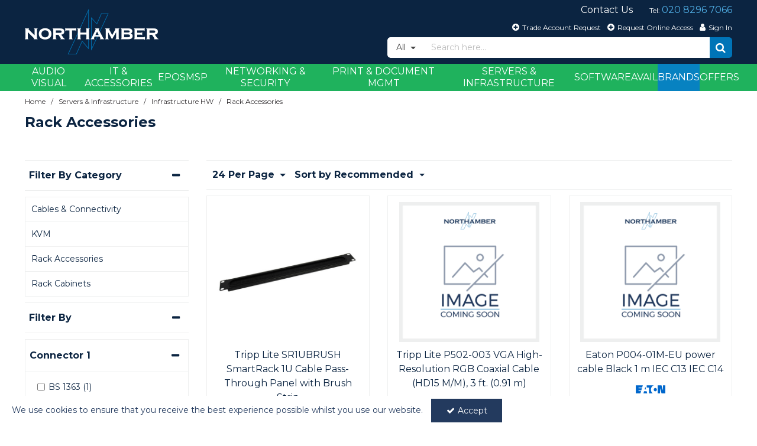

--- FILE ---
content_type: text/html; charset=UTF-8
request_url: https://www.northamber.com/servers-infrastructure/infrastructure-hw/rack-accessories
body_size: 38718
content:
<!DOCTYPE html> <html lang="en"> <head>
<link rel="dns-prefetch" href="//www.googletagmanager.com">
<link rel="dns-prefetch" href="//www.northamber.com">
<link rel="dns-prefetch" href="//cdnjs.cloudflare.com">
<link rel="dns-prefetch" href="//schema.org">
<link rel="dns-prefetch" href="//northamberplc.com">
<link rel="dns-prefetch" href="//www.avmltd.co.uk">
<link rel="dns-prefetch" href="//www.epatra.eu">
<link rel="dns-prefetch" href="//www.renaissance.ie">
<link rel="dns-prefetch" href="//www.tempurauk.net">
<link rel="dns-prefetch" href="//uk.linkedin.com">
<link rel="dns-prefetch" href="//www.youtube.com">
<link rel="dns-prefetch" href="//code.jquery.com">
<link rel="dns-prefetch" href="//stackpath.bootstrapcdn.com">
<link rel="dns-prefetch" href="//fonts.googleapis.com">  <meta charset=utf-8> <meta http-equiv="X-UA-Compatible" content="IE=edge"> <meta name=viewport content="width=device-width, initial-scale=1, shrink-to-fit=no">  <meta name=csrf-token content="51TvXp8nzvQDeEbWXHJYwH1vwqEYoDwPL7iHPXCy"> <title>Northamber plc - Servers &amp; Infrastructure / Infrastructure HW / Rack Accessories</title> <meta name=description content=""> <meta name=keywords content=""> <script type="text/javascript" defer> window.dataLayer = window.dataLayer || []; function gtag(){dataLayer.push(arguments);} gtag('consent', 'default', { 'ad_storage': 'denied', 'ad_user_data': 'denied', 'ad_personalization': 'denied', 'analytics_storage': 'denied' }); </script>  <script async src=https://www.googletagmanager.com/gtag/js?id=386352027></script> <script type="text/javascript" defer> window.dataLayer = window.dataLayer || []; function gtag(){dataLayer.push(arguments);} gtag('js', new Date()); gtag('config', '386352027', {"groups":"UA_327b1d"}); gtag('config', 'G-BJ9BJH4N1Z', {"groups":"GA4_5f1782"}); </script> <meta name=robots content="index/follow"> <link rel="canonical" href="https://www.northamber.com/servers-infrastructure/infrastructure-hw/rack-accessories"> <style> .hide-while-loading { opacity: 0; visibility: hidden; } </style> <meta name=format-detection content="telephone=no"> <link rel="shortcut icon" href="https://www.northamber.com/images/theme/source/Favicon.PBNv2srRxg.png?t=1769082769">  <script type="text/javascript" id="hs-script-loader" async defer src=//js-eu1.hs-scripts.com/146384010.js> try { } catch (err) { console.error('Error executing `HubSpot` script - ' + err); } </script> <script async src=https://www.googletagmanager.com/gtag/js?id=G-BJ9BJH4N1Z> try { } catch (err) { console.error('Error executing `G-TAG Tracking header` script - ' + err); } </script> <script type="text/javascript" defer> try { window.dataLayer = window.dataLayer || []; function gtag(){dataLayer.push(arguments);} gtag('js', new Date()); gtag('config', 'G-BJ9BJH4N1Z'); } catch (err) { console.error('Error executing `G-TAG Tracking header` script - ' + err); } </script> <script type="text/javascript"> window.site_is_loading = 2; window.triggerFullyLoaded = function () { window.site_is_loading--; if (!window.site_is_loading) { $(document).trigger('fullyLoaded'); } }; </script> <script type="text/javascript"> if (/MSIE \d|Trident.*rv:/.test(navigator.userAgent)) document.write('<script src=https://cdnjs.cloudflare.com/ajax/libs/bluebird/3.3.5/bluebird.min.js integrity="sha384-oI4i9+4bRPWi1NerS2Vy3xdSJYMC5TdfXsD3p5D+LVQfFMDQSn42K4k7p3uMKd5B" crossorigin=anonymous async><\/script>'); </script>   </head> <body class="layout-editor disable-zoom"> <div id="app" class="fixed logged-out hide-while-loading app"> <div class="header-container head_wrap  " id="global-header"> <div data-chameleon="[https://www.northamber.com/header/mobile, small], [https://www.northamber.com/header/desktop, medium]" data-chameleon-preloaded="medium" data-chameleon-unique-id="header" data-chameleon-checksum="e8c9e8127ae6b83f1b223a508f8e99f02bd3d852" data-chameleon-csrf="51TvXp8nzvQDeEbWXHJYwH1vwqEYoDwPL7iHPXCy" class="header-interchange" > <div class="container-fluid row-1467386 no-pad  lazyload" style="background-color: rgba(11,36,65,1)!important;height: 77px;" data-background-image> <div class="container" > <div > <div class="row"> <div class="col-xl-12 offset-xl-0 col-lg-1 col-md-1 offset-lg-0 offset-md-0 offset-sm-0 offset-0 d-none d-md-block d-xl-none "> <div class="block-container block-menu block-4168624 " data-block-id=4168624  style="margin:36px 0px 0px 0px;overflow-x:visible;overflow-y:visible;border-radius:0px"> <div id="category-bar" class="p-2 category-bar  dropdown-adv  "> <div class=" container "> <nav class="desktop-nav"> <button class="navbar-toggler mobile-main-toggle" type="button" data-toggle="collapse" data-target="#nav_drop_UcClCQI4s9s3gg7f" aria-controls="nav_drop_UcClCQI4s9s3gg7f" aria-expanded="false" aria-label="Toggle navigation"> <span class="navbar-toggler-icon"><i class="fa fa-bars"></i></span> </button> <ul class="nav-main collapses navbar-collapse" id="nav_drop_UcClCQI4s9s3gg7f"> <li class="nav-item dropdown" id="dropdown-258" > <a href="https://www.northamber.com/audio-visual" class="1  navbar-toggler nav-link dropdown-toggle top-level"  id="category-navbar-dropdown-258-UcClCQI4s9s3gg7f" aria-haspopup="true" aria-expanded="false" > <span>Audio Visual</span> </a> <div class="dropdown-menu  collapse navbar-collapse dropdown-level-1 " aria-labelledby="category-navbar-dropdown-258-UcClCQI4s9s3gg7f" > <a href="https://www.northamber.com/audio-visual/brackets-mounts-trolleys" class=" nav-link navbar-toggler no-drop "   > <span>Brackets, Mounts &amp; Trolleys</span> </a> <a href="https://www.northamber.com/audio-visual/collaboration-and-conferencing" class="2  navbar-toggler nav-link dropdown-toggle top-level"  id="category-navbar-dropdown-999992756-UcClCQI4s9s3gg7f" aria-haspopup="true" aria-expanded="false" > <span>Collaboration and Conferencing</span> </a> <div class="dropdown-menu  collapse navbar-collapse dropdown-level-2  dropdown-item-child " aria-labelledby="category-navbar-dropdown-999992756-UcClCQI4s9s3gg7f" > <a href="https://www.northamber.com/audio-visual/collaboration-and-conferencing/audio-conferencing" class=" nav-link navbar-toggler "   > <span>Audio Conferencing</span> </a> <a href="https://www.northamber.com/audio-visual/collaboration-and-conferencing/av-speakers-and-microphones" class=" nav-link navbar-toggler "   > <span>AV Speakers and Microphones</span> </a> <a href="https://www.northamber.com/audio-visual/collaboration-and-conferencing/carts-and-visualisers" class=" nav-link navbar-toggler "   > <span>Carts and Visualisers</span> </a> <a href="https://www.northamber.com/audio-visual/collaboration-and-conferencing/handsets-phones" class=" nav-link navbar-toggler "   > <span>Handsets &amp; Phones</span> </a> <a href="https://www.northamber.com/audio-visual/collaboration-and-conferencing/headsets" class=" nav-link navbar-toggler "   > <span>Headsets</span> </a> <a href="https://www.northamber.com/audio-visual/collaboration-and-conferencing/room-and-desk-booking" class=" nav-link navbar-toggler "   > <span>Room and Desk booking</span> </a> <a href="https://www.northamber.com/audio-visual/collaboration-and-conferencing/video-conferencing" class=" nav-link navbar-toggler "   > <span>Video Conferencing</span> </a> <a href="https://www.northamber.com/audio-visual/collaboration-and-conferencing/video-content-management" class=" nav-link navbar-toggler "   > <span>Video Content Management</span> </a> <a href="https://www.northamber.com/audio-visual/collaboration-and-conferencing/webcams" class=" nav-link navbar-toggler "   > <span>Webcams</span> </a> <a href="https://www.northamber.com/audio-visual/collaboration-and-conferencing/wireless-collaboration" class=" nav-link navbar-toggler "   > <span>Wireless Collaboration</span> </a> </div> <a href="https://www.northamber.com/audio-visual/connectivity-control" class="2  navbar-toggler nav-link dropdown-toggle top-level"  id="category-navbar-dropdown-999992767-UcClCQI4s9s3gg7f" aria-haspopup="true" aria-expanded="false" > <span>Connectivity &amp; Control</span> </a> <div class="dropdown-menu  collapse navbar-collapse dropdown-level-2  dropdown-item-child " aria-labelledby="category-navbar-dropdown-999992767-UcClCQI4s9s3gg7f" > <a href="https://www.northamber.com/audio-visual/connectivity-control/av-accessories" class=" nav-link navbar-toggler "   > <span>AV Accessories</span> </a> <a href="https://www.northamber.com/audio-visual/connectivity-control/av-cables" class=" nav-link navbar-toggler "   > <span>AV Cables</span> </a> <a href="https://www.northamber.com/audio-visual/connectivity-control/av-over-ip" class=" nav-link navbar-toggler "   > <span>AV over IP</span> </a> <a href="https://www.northamber.com/audio-visual/connectivity-control/av-wall-plates" class=" nav-link navbar-toggler "   > <span>AV Wall Plates</span> </a> <a href="https://www.northamber.com/audio-visual/connectivity-control/avail-services" class=" nav-link navbar-toggler "   > <span>Avail+ Services</span> </a> <a href="https://www.northamber.com/audio-visual/connectivity-control/control-solutions" class=" nav-link navbar-toggler "   > <span>Control Solutions</span> </a> <a href="https://www.northamber.com/audio-visual/connectivity-control/graphics-cards" class=" nav-link navbar-toggler "   > <span>Graphics Cards</span> </a> <a href="https://www.northamber.com/audio-visual/connectivity-control/hdmi-distribution" class=" nav-link navbar-toggler "   > <span>HDMI Distribution</span> </a> <a href="https://www.northamber.com/audio-visual/connectivity-control/media-players" class=" nav-link navbar-toggler "   > <span>Media Players</span> </a> <a href="https://www.northamber.com/audio-visual/connectivity-control/video-wall-management" class=" nav-link navbar-toggler "   > <span>Video Wall Management</span> </a> </div> <a href="https://www.northamber.com/audio-visual/digital-signage-software" class=" nav-link navbar-toggler no-drop "   > <span>Digital Signage Software</span> </a> <a href="https://www.northamber.com/audio-visual/interactive-displays" class="2  navbar-toggler nav-link dropdown-toggle top-level"  id="category-navbar-dropdown-999992778-UcClCQI4s9s3gg7f" aria-haspopup="true" aria-expanded="false" > <span>Interactive Displays</span> </a> <div class="dropdown-menu  collapse navbar-collapse dropdown-level-2  dropdown-item-child " aria-labelledby="category-navbar-dropdown-999992778-UcClCQI4s9s3gg7f" > <a href="https://www.northamber.com/audio-visual/interactive-displays/interactive-accessories" class=" nav-link navbar-toggler "   > <span>Interactive Accessories</span> </a> <a href="https://www.northamber.com/audio-visual/interactive-displays/interactive-displays" class=" nav-link navbar-toggler "   > <span>Interactive Displays</span> </a> <a href="https://www.northamber.com/audio-visual/interactive-displays/windows-collaboration-display" class=" nav-link navbar-toggler "   > <span>Windows Collaboration Display</span> </a> </div> <a href="https://www.northamber.com/audio-visual/lamps" class="2  navbar-toggler nav-link dropdown-toggle top-level"  id="category-navbar-dropdown-999992782-UcClCQI4s9s3gg7f" aria-haspopup="true" aria-expanded="false" > <span>Lamps</span> </a> <div class="dropdown-menu  collapse navbar-collapse dropdown-level-2  dropdown-item-child " aria-labelledby="category-navbar-dropdown-999992782-UcClCQI4s9s3gg7f" > <a href="https://www.northamber.com/audio-visual/lamps/projector-lamps" class=" nav-link navbar-toggler "   > <span>Projector Lamps</span> </a> </div> <a href="https://www.northamber.com/audio-visual/livestream-solutions" class="2  navbar-toggler nav-link dropdown-toggle top-level"  id="category-navbar-dropdown-999992784-UcClCQI4s9s3gg7f" aria-haspopup="true" aria-expanded="false" > <span>Livestream Solutions</span> </a> <div class="dropdown-menu  collapse navbar-collapse dropdown-level-2  dropdown-item-child " aria-labelledby="category-navbar-dropdown-999992784-UcClCQI4s9s3gg7f" > <a href="https://www.northamber.com/audio-visual/livestream-solutions/broadcast-cameras" class=" nav-link navbar-toggler "   > <span>Broadcast Cameras</span> </a> <a href="https://www.northamber.com/audio-visual/livestream-solutions/livestream-accessories" class=" nav-link navbar-toggler "   > <span>Livestream Accessories</span> </a> </div> <a href="https://www.northamber.com/audio-visual/professional-audio" class="2  navbar-toggler nav-link dropdown-toggle top-level"  id="category-navbar-dropdown-999992787-UcClCQI4s9s3gg7f" aria-haspopup="true" aria-expanded="false" > <span>Professional Audio</span> </a> <div class="dropdown-menu  collapse navbar-collapse dropdown-level-2  dropdown-item-child " aria-labelledby="category-navbar-dropdown-999992787-UcClCQI4s9s3gg7f" > <a href="https://www.northamber.com/audio-visual/professional-audio/amplifiers" class=" nav-link navbar-toggler "   > <span>Amplifiers</span> </a> <a href="https://www.northamber.com/audio-visual/professional-audio/audio-accessories" class=" nav-link navbar-toggler "   > <span>Audio Accessories</span> </a> <a href="https://www.northamber.com/audio-visual/professional-audio/audio-over-ip" class=" nav-link navbar-toggler "   > <span>Audio over IP</span> </a> <a href="https://www.northamber.com/audio-visual/professional-audio/av-receivers" class=" nav-link navbar-toggler "   > <span>AV Receivers</span> </a> <a href="https://www.northamber.com/audio-visual/professional-audio/sound-bars" class=" nav-link navbar-toggler "   > <span>Sound Bars</span> </a> </div> <a href="https://www.northamber.com/audio-visual/professional-displays" class="2  navbar-toggler nav-link dropdown-toggle top-level"  id="category-navbar-dropdown-999992793-UcClCQI4s9s3gg7f" aria-haspopup="true" aria-expanded="false" > <span>Professional Displays</span> </a> <div class="dropdown-menu  collapse navbar-collapse dropdown-level-2  dropdown-item-child " aria-labelledby="category-navbar-dropdown-999992793-UcClCQI4s9s3gg7f" > <a href="https://www.northamber.com/audio-visual/professional-displays/large-format-displays" class=" nav-link navbar-toggler "   > <span>Large Format Displays</span> </a> <a href="https://www.northamber.com/audio-visual/professional-displays/led" class=" nav-link navbar-toggler "   > <span>LED</span> </a> </div> <a href="https://www.northamber.com/audio-visual/projection" class="2  navbar-toggler nav-link dropdown-toggle top-level"  id="category-navbar-dropdown-999992797-UcClCQI4s9s3gg7f" aria-haspopup="true" aria-expanded="false" > <span>Projection</span> </a> <div class="dropdown-menu  collapse navbar-collapse dropdown-level-2  dropdown-item-child " aria-labelledby="category-navbar-dropdown-999992797-UcClCQI4s9s3gg7f" > <a href="https://www.northamber.com/audio-visual/projection/projector-accessories" class=" nav-link navbar-toggler "   > <span>Projector Accessories</span> </a> <a href="https://www.northamber.com/audio-visual/projection/projector-lenses" class=" nav-link navbar-toggler "   > <span>Projector Lenses</span> </a> <a href="https://www.northamber.com/audio-visual/projection/projector-screens" class=" nav-link navbar-toggler "   > <span>Projector Screens</span> </a> <a href="https://www.northamber.com/audio-visual/projection/projectors-1080p" class=" nav-link navbar-toggler "   > <span>Projectors - 1080p</span> </a> <a href="https://www.northamber.com/audio-visual/projection/projectors-4k" class=" nav-link navbar-toggler "   > <span>Projectors - 4K</span> </a> <a href="https://www.northamber.com/audio-visual/projection/projectors-wuxga" class=" nav-link navbar-toggler "   > <span>Projectors - WUXGA</span> </a> <a href="https://www.northamber.com/audio-visual/projection/projectors-wxga" class=" nav-link navbar-toggler "   > <span>Projectors - WXGA</span> </a> <a href="https://www.northamber.com/audio-visual/projection/projectors-xga" class=" nav-link navbar-toggler "   > <span>Projectors - XGA</span> </a> </div> <a href="https://www.northamber.com/audio-visual/security-thermal-solutions" class="2  navbar-toggler nav-link dropdown-toggle top-level"  id="category-navbar-dropdown-999993059-UcClCQI4s9s3gg7f" aria-haspopup="true" aria-expanded="false" > <span>Security &amp; Thermal Solutions</span> </a> <div class="dropdown-menu  collapse navbar-collapse dropdown-level-2  dropdown-item-child " aria-labelledby="category-navbar-dropdown-999993059-UcClCQI4s9s3gg7f" > <a href="https://www.northamber.com/audio-visual/security-thermal-solutions/cctv" class=" nav-link navbar-toggler "   > <span>CCTV</span> </a> </div> </div> </li> <li class="nav-item dropdown" id="dropdown-259" > <a href="https://www.northamber.com/it-accessories" class="1  navbar-toggler nav-link dropdown-toggle top-level"  id="category-navbar-dropdown-259-UcClCQI4s9s3gg7f" aria-haspopup="true" aria-expanded="false" > <span>IT &amp; Accessories</span> </a> <div class="dropdown-menu  collapse navbar-collapse dropdown-level-1 " aria-labelledby="category-navbar-dropdown-259-UcClCQI4s9s3gg7f" > <a href="https://www.northamber.com/it-accessories/computer-accessories" class="2  navbar-toggler nav-link dropdown-toggle top-level"  id="category-navbar-dropdown-999992809-UcClCQI4s9s3gg7f" aria-haspopup="true" aria-expanded="false" > <span>Computer Accessories</span> </a> <div class="dropdown-menu  collapse navbar-collapse dropdown-level-2  dropdown-item-child " aria-labelledby="category-navbar-dropdown-999992809-UcClCQI4s9s3gg7f" > <a href="https://www.northamber.com/it-accessories/computer-accessories/adaptors-and-cables" class=" nav-link navbar-toggler "   > <span>Adaptors and Cables</span> </a> <a href="https://www.northamber.com/it-accessories/computer-accessories/docking-stations" class=" nav-link navbar-toggler "   > <span>Docking Stations</span> </a> <a href="https://www.northamber.com/it-accessories/computer-accessories/gaming-accessories" class=" nav-link navbar-toggler "   > <span>Gaming Accessories</span> </a> <a href="https://www.northamber.com/it-accessories/computer-accessories/headsets" class=" nav-link navbar-toggler "   > <span>Headsets</span> </a> <a href="https://www.northamber.com/it-accessories/computer-accessories/laptop-bags" class=" nav-link navbar-toggler "   > <span>Laptop Bags</span> </a> <a href="https://www.northamber.com/it-accessories/computer-accessories/monitor-stands-desk-mounts" class=" nav-link navbar-toggler "   > <span>Monitor stands / desk mounts</span> </a> <a href="https://www.northamber.com/it-accessories/computer-accessories/pc-cables" class=" nav-link navbar-toggler "   > <span>PC Cables</span> </a> <a href="https://www.northamber.com/it-accessories/computer-accessories/pc-speakers" class=" nav-link navbar-toggler "   > <span>PC Speakers</span> </a> <a href="https://www.northamber.com/it-accessories/computer-accessories/power-banks" class=" nav-link navbar-toggler "   > <span>Power Banks</span> </a> <a href="https://www.northamber.com/it-accessories/computer-accessories/privacy-filters" class=" nav-link navbar-toggler "   > <span>Privacy Filters</span> </a> <a href="https://www.northamber.com/it-accessories/computer-accessories/wireless-keyboards" class=" nav-link navbar-toggler "   > <span>Wireless Keyboards</span> </a> </div> <a href="https://www.northamber.com/it-accessories/computer-components" class="2  navbar-toggler nav-link dropdown-toggle top-level"  id="category-navbar-dropdown-999992821-UcClCQI4s9s3gg7f" aria-haspopup="true" aria-expanded="false" > <span>Computer Components</span> </a> <div class="dropdown-menu  collapse navbar-collapse dropdown-level-2  dropdown-item-child " aria-labelledby="category-navbar-dropdown-999992821-UcClCQI4s9s3gg7f" > <a href="https://www.northamber.com/it-accessories/computer-components/cases-fittings" class=" nav-link navbar-toggler "   > <span>Cases &amp; Fittings</span> </a> <a href="https://www.northamber.com/it-accessories/computer-components/cooling-and-fans" class=" nav-link navbar-toggler "   > <span>Cooling and Fans</span> </a> </div> <a href="https://www.northamber.com/it-accessories/dictation" class="2  navbar-toggler nav-link dropdown-toggle top-level"  id="category-navbar-dropdown-999992824-UcClCQI4s9s3gg7f" aria-haspopup="true" aria-expanded="false" > <span>Dictation</span> </a> <div class="dropdown-menu  collapse navbar-collapse dropdown-level-2  dropdown-item-child " aria-labelledby="category-navbar-dropdown-999992824-UcClCQI4s9s3gg7f" > <a href="https://www.northamber.com/it-accessories/dictation/dictation-hardware" class=" nav-link navbar-toggler "   > <span>Dictation Hardware</span> </a> </div> <a href="https://www.northamber.com/it-accessories/disks-memory" class="2  navbar-toggler nav-link dropdown-toggle top-level"  id="category-navbar-dropdown-999992826-UcClCQI4s9s3gg7f" aria-haspopup="true" aria-expanded="false" > <span>Disks &amp; Memory</span> </a> <div class="dropdown-menu  collapse navbar-collapse dropdown-level-2  dropdown-item-child " aria-labelledby="category-navbar-dropdown-999992826-UcClCQI4s9s3gg7f" > <a href="https://www.northamber.com/it-accessories/disks-memory/client-ssd-external" class=" nav-link navbar-toggler "   > <span>Client SSD - External</span> </a> <a href="https://www.northamber.com/it-accessories/disks-memory/client-ssd-internal" class=" nav-link navbar-toggler "   > <span>Client SSD - Internal</span> </a> </div> <a href="https://www.northamber.com/it-accessories/laptopdesktop-pcs" class="2  navbar-toggler nav-link dropdown-toggle top-level"  id="category-navbar-dropdown-999992829-UcClCQI4s9s3gg7f" aria-haspopup="true" aria-expanded="false" > <span>Laptop/Desktop PCs</span> </a> <div class="dropdown-menu  collapse navbar-collapse dropdown-level-2  dropdown-item-child " aria-labelledby="category-navbar-dropdown-999992829-UcClCQI4s9s3gg7f" > <a href="https://www.northamber.com/it-accessories/laptopdesktop-pcs/desktops" class=" nav-link navbar-toggler "   > <span>Desktops</span> </a> <a href="https://www.northamber.com/it-accessories/laptopdesktop-pcs/laptops" class=" nav-link navbar-toggler "   > <span>Laptops</span> </a> </div> <a href="https://www.northamber.com/it-accessories/mice-and-keyboards" class="2  navbar-toggler nav-link dropdown-toggle top-level"  id="category-navbar-dropdown-999992832-UcClCQI4s9s3gg7f" aria-haspopup="true" aria-expanded="false" > <span>Mice and Keyboards</span> </a> <div class="dropdown-menu  collapse navbar-collapse dropdown-level-2  dropdown-item-child " aria-labelledby="category-navbar-dropdown-999992832-UcClCQI4s9s3gg7f" > <a href="https://www.northamber.com/it-accessories/mice-and-keyboards/ergonomics" class=" nav-link navbar-toggler "   > <span>Ergonomics</span> </a> <a href="https://www.northamber.com/it-accessories/mice-and-keyboards/gaming-mice" class=" nav-link navbar-toggler "   > <span>Gaming Mice</span> </a> <a href="https://www.northamber.com/it-accessories/mice-and-keyboards/wired-combos" class=" nav-link navbar-toggler "   > <span>Wired Combos</span> </a> <a href="https://www.northamber.com/it-accessories/mice-and-keyboards/wired-keyboards" class=" nav-link navbar-toggler "   > <span>Wired Keyboards</span> </a> <a href="https://www.northamber.com/it-accessories/mice-and-keyboards/wired-mice" class=" nav-link navbar-toggler "   > <span>Wired Mice</span> </a> <a href="https://www.northamber.com/it-accessories/mice-and-keyboards/wireless-combos" class=" nav-link navbar-toggler "   > <span>Wireless Combos</span> </a> <a href="https://www.northamber.com/it-accessories/mice-and-keyboards/wireless-keyboards" class=" nav-link navbar-toggler "   > <span>Wireless Keyboards</span> </a> <a href="https://www.northamber.com/it-accessories/mice-and-keyboards/wireless-mice" class=" nav-link navbar-toggler "   > <span>Wireless Mice</span> </a> </div> <a href="https://www.northamber.com/it-accessories/monitors" class="2  navbar-toggler nav-link dropdown-toggle top-level"  id="category-navbar-dropdown-999992841-UcClCQI4s9s3gg7f" aria-haspopup="true" aria-expanded="false" > <span>Monitors</span> </a> <div class="dropdown-menu  collapse navbar-collapse dropdown-level-2  dropdown-item-child " aria-labelledby="category-navbar-dropdown-999992841-UcClCQI4s9s3gg7f" > <a href="https://www.northamber.com/it-accessories/monitors/22-monitors" class=" nav-link navbar-toggler "   > <span>22&quot; Monitors</span> </a> <a href="https://www.northamber.com/it-accessories/monitors/24-monitors" class=" nav-link navbar-toggler "   > <span>24&quot; Monitors</span> </a> <a href="https://www.northamber.com/it-accessories/monitors/27-monitors" class=" nav-link navbar-toggler "   > <span>27&quot; Monitors</span> </a> <a href="https://www.northamber.com/it-accessories/monitors/32-monitors" class=" nav-link navbar-toggler "   > <span>32&quot; Monitors</span> </a> <a href="https://www.northamber.com/it-accessories/monitors/38-monitors" class=" nav-link navbar-toggler "   > <span>38&quot; Monitors</span> </a> <a href="https://www.northamber.com/it-accessories/monitors/portable-monitors" class=" nav-link navbar-toggler "   > <span>Portable Monitors</span> </a> </div> <a href="https://www.northamber.com/it-accessories/tablets" class="2  navbar-toggler nav-link dropdown-toggle top-level"  id="category-navbar-dropdown-999992848-UcClCQI4s9s3gg7f" aria-haspopup="true" aria-expanded="false" > <span>Tablets</span> </a> <div class="dropdown-menu  collapse navbar-collapse dropdown-level-2  dropdown-item-child " aria-labelledby="category-navbar-dropdown-999992848-UcClCQI4s9s3gg7f" > <a href="https://www.northamber.com/it-accessories/tablets/tablet-accessories" class=" nav-link navbar-toggler "   > <span>Tablet Accessories</span> </a> <a href="https://www.northamber.com/it-accessories/tablets/tablets" class=" nav-link navbar-toggler "   > <span>Tablets</span> </a> </div> <a href="https://www.northamber.com/it-accessories/virtual-desktop" class="2  navbar-toggler nav-link dropdown-toggle top-level"  id="category-navbar-dropdown-999992851-UcClCQI4s9s3gg7f" aria-haspopup="true" aria-expanded="false" > <span>Virtual Desktop</span> </a> <div class="dropdown-menu  collapse navbar-collapse dropdown-level-2  dropdown-item-child " aria-labelledby="category-navbar-dropdown-999992851-UcClCQI4s9s3gg7f" > <a href="https://www.northamber.com/it-accessories/virtual-desktop/thin-clients" class=" nav-link navbar-toggler "   > <span>Thin Clients</span> </a> <a href="https://www.northamber.com/it-accessories/virtual-desktop/vdi-accessories" class=" nav-link navbar-toggler "   > <span>VDI Accessories</span> </a> <a href="https://www.northamber.com/it-accessories/virtual-desktop/warranty-support" class=" nav-link navbar-toggler "   > <span>Warranty &amp; Support</span> </a> <a href="https://www.northamber.com/it-accessories/virtual-desktop/zero-clients" class=" nav-link navbar-toggler "   > <span>Zero Clients</span> </a> </div> </div> </li> <li class="nav-item dropdown" id="dropdown-264" > <a href="https://www.northamber.com/epos" class="1  navbar-toggler nav-link dropdown-toggle top-level"  id="category-navbar-dropdown-264-UcClCQI4s9s3gg7f" aria-haspopup="true" aria-expanded="false" > <span>EPOS</span> </a> <div class="dropdown-menu  collapse navbar-collapse dropdown-level-1 " aria-labelledby="category-navbar-dropdown-264-UcClCQI4s9s3gg7f" > <a href="https://www.northamber.com/epos/barcode-solutions" class="2  navbar-toggler nav-link dropdown-toggle top-level"  id="category-navbar-dropdown-999992899-UcClCQI4s9s3gg7f" aria-haspopup="true" aria-expanded="false" > <span>Barcode Solutions</span> </a> <div class="dropdown-menu  collapse navbar-collapse dropdown-level-2  dropdown-item-child " aria-labelledby="category-navbar-dropdown-999992899-UcClCQI4s9s3gg7f" > <a href="https://www.northamber.com/epos/barcode-solutions/accessories" class=" nav-link navbar-toggler "   > <span>Accessories</span> </a> <a href="https://www.northamber.com/epos/barcode-solutions/asset-management" class=" nav-link navbar-toggler "   > <span>Asset Management</span> </a> <a href="https://www.northamber.com/epos/barcode-solutions/barcode-printers" class=" nav-link navbar-toggler "   > <span>Barcode Printers</span> </a> <a href="https://www.northamber.com/epos/barcode-solutions/barcode-scanners" class=" nav-link navbar-toggler "   > <span>Barcode Scanners</span> </a> <a href="https://www.northamber.com/epos/barcode-solutions/barcode-software" class=" nav-link navbar-toggler "   > <span>Barcode Software</span> </a> <a href="https://www.northamber.com/epos/barcode-solutions/labels-and-supplies" class=" nav-link navbar-toggler "   > <span>Labels and Supplies</span> </a> <a href="https://www.northamber.com/epos/barcode-solutions/mobile-computers" class=" nav-link navbar-toggler "   > <span>Mobile Computers</span> </a> <a href="https://www.northamber.com/epos/barcode-solutions/stock-control" class=" nav-link navbar-toggler "   > <span>Stock Control</span> </a> </div> </div> </li> <li class="nav-item dropdown" id="dropdown-377" > <a href="https://www.northamber.com/cloud" class=" nav-link navbar-toggler "    target="_self" > <span>MSP</span> </a> </li> <li class="nav-item dropdown" id="dropdown-260" > <a href="https://www.northamber.com/networking-security" class="1  navbar-toggler nav-link dropdown-toggle top-level"  id="category-navbar-dropdown-260-UcClCQI4s9s3gg7f" aria-haspopup="true" aria-expanded="false" > <span>Networking &amp; Security</span> </a> <div class="dropdown-menu  collapse navbar-collapse dropdown-level-1 " aria-labelledby="category-navbar-dropdown-260-UcClCQI4s9s3gg7f" > <a href="https://www.northamber.com/networking-security/endpoint-security" class="2  navbar-toggler nav-link dropdown-toggle top-level"  id="category-navbar-dropdown-999992857-UcClCQI4s9s3gg7f" aria-haspopup="true" aria-expanded="false" > <span>Endpoint Security</span> </a> <div class="dropdown-menu  collapse navbar-collapse dropdown-level-2  dropdown-item-child " aria-labelledby="category-navbar-dropdown-999992857-UcClCQI4s9s3gg7f" > <a href="https://www.northamber.com/networking-security/endpoint-security/antivirus-endpoint-mdr" class=" nav-link navbar-toggler "   > <span>AntiVirus Endpoint &amp; MDR</span> </a> <a href="https://www.northamber.com/networking-security/endpoint-security/data-loss-prevention" class=" nav-link navbar-toggler "   > <span>Data Loss Prevention</span> </a> <a href="https://www.northamber.com/networking-security/endpoint-security/email-security-seg" class=" nav-link navbar-toggler "   > <span>Email Security &amp; SEG</span> </a> <a href="https://www.northamber.com/networking-security/endpoint-security/endpoint-management" class=" nav-link navbar-toggler "   > <span>Endpoint Management</span> </a> <a href="https://www.northamber.com/networking-security/endpoint-security/firewall-accessories-rackmounts" class=" nav-link navbar-toggler "   > <span>Firewall Accessories &amp; Rackmounts</span> </a> <a href="https://www.northamber.com/networking-security/endpoint-security/hard-disk-encryption" class=" nav-link navbar-toggler "   > <span>Hard Disk Encryption</span> </a> <a href="https://www.northamber.com/networking-security/endpoint-security/mfa-2fa-authentication" class=" nav-link navbar-toggler "   > <span>MFA &amp; 2FA Authentication</span> </a> <a href="https://www.northamber.com/networking-security/endpoint-security/patch-management" class=" nav-link navbar-toggler "   > <span>Patch Management</span> </a> <a href="https://www.northamber.com/networking-security/endpoint-security/reporting-monitoring" class=" nav-link navbar-toggler "   > <span>Reporting &amp; Monitoring</span> </a> <a href="https://www.northamber.com/networking-security/endpoint-security/vpn" class=" nav-link navbar-toggler "   > <span>VPN</span> </a> </div> <a href="https://www.northamber.com/networking-security/firewall-feature-licenses" class="2  navbar-toggler nav-link dropdown-toggle top-level"  id="category-navbar-dropdown-999992983-UcClCQI4s9s3gg7f" aria-haspopup="true" aria-expanded="false" > <span>Firewall Feature Licenses</span> </a> <div class="dropdown-menu  collapse navbar-collapse dropdown-level-2  dropdown-item-child " aria-labelledby="category-navbar-dropdown-999992983-UcClCQI4s9s3gg7f" > <a href="https://www.northamber.com/networking-security/firewall-feature-licenses/application-control" class=" nav-link navbar-toggler "   > <span>Application Control</span> </a> <a href="https://www.northamber.com/networking-security/firewall-feature-licenses/apt-blocker" class=" nav-link navbar-toggler "   > <span>APT Blocker</span> </a> <a href="https://www.northamber.com/networking-security/firewall-feature-licenses/data-loss-prevention" class=" nav-link navbar-toggler "   > <span>Data Loss Prevention</span> </a> <a href="https://www.northamber.com/networking-security/firewall-feature-licenses/firewall-security-suites" class=" nav-link navbar-toggler "   > <span>Firewall Security Suites</span> </a> <a href="https://www.northamber.com/networking-security/firewall-feature-licenses/firewall-support-licenses" class=" nav-link navbar-toggler "   > <span>Firewall Support Licenses</span> </a> <a href="https://www.northamber.com/networking-security/firewall-feature-licenses/gateway-av" class=" nav-link navbar-toggler "   > <span>Gateway AV</span> </a> <a href="https://www.northamber.com/networking-security/firewall-feature-licenses/intrusion-prevention" class=" nav-link navbar-toggler "   > <span>Intrusion Prevention</span> </a> <a href="https://www.northamber.com/networking-security/firewall-feature-licenses/reporting-monitoring" class=" nav-link navbar-toggler "   > <span>Reporting &amp; Monitoring</span> </a> <a href="https://www.northamber.com/networking-security/firewall-feature-licenses/reputation-enabled-defence" class=" nav-link navbar-toggler "   > <span>Reputation Enabled Defence</span> </a> <a href="https://www.northamber.com/networking-security/firewall-feature-licenses/spamblocking" class=" nav-link navbar-toggler "   > <span>SpamBlocking</span> </a> <a href="https://www.northamber.com/networking-security/firewall-feature-licenses/webblocking" class=" nav-link navbar-toggler "   > <span>WebBlocking</span> </a> </div> <a href="https://www.northamber.com/networking-security/network-security" class="2  navbar-toggler nav-link dropdown-toggle top-level"  id="category-navbar-dropdown-999992860-UcClCQI4s9s3gg7f" aria-haspopup="true" aria-expanded="false" > <span>Network Security</span> </a> <div class="dropdown-menu  collapse navbar-collapse dropdown-level-2  dropdown-item-child " aria-labelledby="category-navbar-dropdown-999992860-UcClCQI4s9s3gg7f" > <a href="https://www.northamber.com/networking-security/network-security/firewall-accessories-rackmounts" class=" nav-link navbar-toggler "   > <span>Firewall Accessories &amp; Rackmounts</span> </a> <a href="https://www.northamber.com/networking-security/network-security/firewall-cloud-and-virtual" class=" nav-link navbar-toggler "   > <span>Firewall Cloud and Virtual</span> </a> <a href="https://www.northamber.com/networking-security/network-security/firewall-mssp-subscription" class=" nav-link navbar-toggler "   > <span>Firewall MSSP &amp; Subscription</span> </a> <a href="https://www.northamber.com/networking-security/network-security/firewalls-on-prem" class=" nav-link navbar-toggler "   > <span>Firewalls - On Prem</span> </a> </div> <a href="https://www.northamber.com/networking-security/networking" class="2  navbar-toggler nav-link dropdown-toggle top-level"  id="category-navbar-dropdown-999992866-UcClCQI4s9s3gg7f" aria-haspopup="true" aria-expanded="false" > <span>Networking</span> </a> <div class="dropdown-menu  collapse navbar-collapse dropdown-level-2  dropdown-item-child " aria-labelledby="category-navbar-dropdown-999992866-UcClCQI4s9s3gg7f" > <a href="https://www.northamber.com/networking-security/networking/load-balancing-adc" class=" nav-link navbar-toggler "   > <span>Load Balancing / ADC</span> </a> <a href="https://www.northamber.com/networking-security/networking/modems" class=" nav-link navbar-toggler "   > <span>Modems</span> </a> <a href="https://www.northamber.com/networking-security/networking/network-attached-storage" class=" nav-link navbar-toggler "   > <span>Network Attached Storage</span> </a> <a href="https://www.northamber.com/networking-security/networking/nw-performance-and-monitoring" class=" nav-link navbar-toggler "   > <span>NW Performance and Monitoring</span> </a> <a href="https://www.northamber.com/networking-security/networking/powerline-adaptors" class=" nav-link navbar-toggler "   > <span>Powerline Adaptors</span> </a> <a href="https://www.northamber.com/networking-security/networking/switches" class=" nav-link navbar-toggler "   > <span>Switches</span> </a> <a href="https://www.northamber.com/networking-security/networking/wifi-access-points-licensing" class=" nav-link navbar-toggler "   > <span>WiFi Access Points &amp; Licensing</span> </a> </div> <a href="https://www.northamber.com/networking-security/networking-security-accessories" class="2  navbar-toggler nav-link dropdown-toggle top-level"  id="category-navbar-dropdown-999992862-UcClCQI4s9s3gg7f" aria-haspopup="true" aria-expanded="false" > <span>Networking &amp; Security Accessories</span> </a> <div class="dropdown-menu  collapse navbar-collapse dropdown-level-2  dropdown-item-child " aria-labelledby="category-navbar-dropdown-999992862-UcClCQI4s9s3gg7f" > <a href="https://www.northamber.com/networking-security/networking-security-accessories/firewall-accessories-rackmounts" class=" nav-link navbar-toggler "   > <span>Firewall Accessories &amp; Rackmounts</span> </a> <a href="https://www.northamber.com/networking-security/networking-security-accessories/network-cables-accessories" class=" nav-link navbar-toggler "   > <span>Network Cables &amp; Accessories</span> </a> <a href="https://www.northamber.com/networking-security/networking-security-accessories/network-cards" class=" nav-link navbar-toggler "   > <span>Network Cards</span> </a> </div> </div> </li> <li class="nav-item dropdown" id="dropdown-261" > <a href="https://www.northamber.com/print-document-mgmt" class="1  navbar-toggler nav-link dropdown-toggle top-level"  id="category-navbar-dropdown-261-UcClCQI4s9s3gg7f" aria-haspopup="true" aria-expanded="false" > <span>Print &amp; Document Mgmt</span> </a> <div class="dropdown-menu  collapse navbar-collapse dropdown-level-1 " aria-labelledby="category-navbar-dropdown-261-UcClCQI4s9s3gg7f" > <a href="https://www.northamber.com/print-document-mgmt/dm-sw-solutions" class="2  navbar-toggler nav-link dropdown-toggle top-level"  id="category-navbar-dropdown-999992909-UcClCQI4s9s3gg7f" aria-haspopup="true" aria-expanded="false" > <span>DM SW &amp; Solutions</span> </a> <div class="dropdown-menu  collapse navbar-collapse dropdown-level-2  dropdown-item-child " aria-labelledby="category-navbar-dropdown-999992909-UcClCQI4s9s3gg7f" > <a href="https://www.northamber.com/print-document-mgmt/dm-sw-solutions/doc-mgmt-solutions" class=" nav-link navbar-toggler "   > <span>Doc Mgmt Solutions</span> </a> <a href="https://www.northamber.com/print-document-mgmt/dm-sw-solutions/document-capture-solutions" class=" nav-link navbar-toggler "   > <span>Document Capture Solutions</span> </a> <a href="https://www.northamber.com/print-document-mgmt/dm-sw-solutions/print-mgmt-software" class=" nav-link navbar-toggler "   > <span>Print Mgmt Software</span> </a> </div> <a href="https://www.northamber.com/print-document-mgmt/office-products" class="2  navbar-toggler nav-link dropdown-toggle top-level"  id="category-navbar-dropdown-999992913-UcClCQI4s9s3gg7f" aria-haspopup="true" aria-expanded="false" > <span>Office Products</span> </a> <div class="dropdown-menu  collapse navbar-collapse dropdown-level-2  dropdown-item-child " aria-labelledby="category-navbar-dropdown-999992913-UcClCQI4s9s3gg7f" > <a href="https://www.northamber.com/print-document-mgmt/office-products/shredders" class=" nav-link navbar-toggler "   > <span>Shredders</span> </a> </div> <a href="https://www.northamber.com/print-document-mgmt/printers" class="2  navbar-toggler nav-link dropdown-toggle top-level"  id="category-navbar-dropdown-999992915-UcClCQI4s9s3gg7f" aria-haspopup="true" aria-expanded="false" > <span>Printers</span> </a> <div class="dropdown-menu  collapse navbar-collapse dropdown-level-2  dropdown-item-child " aria-labelledby="category-navbar-dropdown-999992915-UcClCQI4s9s3gg7f" > <a href="https://www.northamber.com/print-document-mgmt/printers/inkjet-all-in-one-printers" class=" nav-link navbar-toggler "   > <span>Inkjet All-in one printers</span> </a> <a href="https://www.northamber.com/print-document-mgmt/printers/inkjet-printers" class=" nav-link navbar-toggler "   > <span>Inkjet Printers</span> </a> <a href="https://www.northamber.com/print-document-mgmt/printers/label-printers" class=" nav-link navbar-toggler "   > <span>Label Printers</span> </a> <a href="https://www.northamber.com/print-document-mgmt/printers/laser-all-in-one-printers" class=" nav-link navbar-toggler "   > <span>Laser All-in one printers</span> </a> <a href="https://www.northamber.com/print-document-mgmt/printers/laser-printers" class=" nav-link navbar-toggler "   > <span>Laser Printers</span> </a> <a href="https://www.northamber.com/print-document-mgmt/printers/print-accessories" class=" nav-link navbar-toggler "   > <span>Print Accessories</span> </a> <a href="https://www.northamber.com/print-document-mgmt/printers/print-consumables" class=" nav-link navbar-toggler "   > <span>Print Consumables</span> </a> <a href="https://www.northamber.com/print-document-mgmt/printers/printer-sw-solutions" class=" nav-link navbar-toggler "   > <span>Printer SW &amp; Solutions</span> </a> <a href="https://www.northamber.com/print-document-mgmt/printers/printer-warranties" class=" nav-link navbar-toggler "   > <span>Printer Warranties</span> </a> </div> <a href="https://www.northamber.com/print-document-mgmt/scanners" class="2  navbar-toggler nav-link dropdown-toggle top-level"  id="category-navbar-dropdown-999992925-UcClCQI4s9s3gg7f" aria-haspopup="true" aria-expanded="false" > <span>Scanners</span> </a> <div class="dropdown-menu  collapse navbar-collapse dropdown-level-2  dropdown-item-child " aria-labelledby="category-navbar-dropdown-999992925-UcClCQI4s9s3gg7f" > <a href="https://www.northamber.com/print-document-mgmt/scanners/departmental-scanners" class=" nav-link navbar-toggler "   > <span>Departmental Scanners</span> </a> <a href="https://www.northamber.com/print-document-mgmt/scanners/desktop-scanners" class=" nav-link navbar-toggler "   > <span>Desktop Scanners</span> </a> <a href="https://www.northamber.com/print-document-mgmt/scanners/mid-volume-production" class=" nav-link navbar-toggler "   > <span>Mid Volume Production</span> </a> <a href="https://www.northamber.com/print-document-mgmt/scanners/mobile-personal-scanners" class=" nav-link navbar-toggler "   > <span>Mobile &amp; Personal Scanners</span> </a> <a href="https://www.northamber.com/print-document-mgmt/scanners/network-scanners" class=" nav-link navbar-toggler "   > <span>Network Scanners</span> </a> <a href="https://www.northamber.com/print-document-mgmt/scanners/scanner-accessories" class=" nav-link navbar-toggler "   > <span>Scanner Accessories</span> </a> <a href="https://www.northamber.com/print-document-mgmt/scanners/scanner-consumables" class=" nav-link navbar-toggler "   > <span>Scanner Consumables</span> </a> <a href="https://www.northamber.com/print-document-mgmt/scanners/scanner-spares" class=" nav-link navbar-toggler "   > <span>Scanner Spares</span> </a> <a href="https://www.northamber.com/print-document-mgmt/scanners/scanner-warranties" class=" nav-link navbar-toggler "   > <span>Scanner Warranties</span> </a> <a href="https://www.northamber.com/print-document-mgmt/scanners/speciality-scanners" class=" nav-link navbar-toggler "   > <span>Speciality Scanners</span> </a> <a href="https://www.northamber.com/print-document-mgmt/scanners/workgroup-scanners" class=" nav-link navbar-toggler "   > <span>Workgroup Scanners</span> </a> </div> </div> </li> <li class="nav-item dropdown" id="dropdown-262" > <a href="https://www.northamber.com/servers-infrastructure" class="1  navbar-toggler nav-link dropdown-toggle top-level"  id="category-navbar-dropdown-262-UcClCQI4s9s3gg7f" aria-haspopup="true" aria-expanded="false" > <span>Servers &amp; Infrastructure</span> </a> <div class="dropdown-menu  collapse navbar-collapse dropdown-level-1 " aria-labelledby="category-navbar-dropdown-262-UcClCQI4s9s3gg7f" > <a href="https://www.northamber.com/servers-infrastructure/building-infrastructure" class="2  navbar-toggler nav-link dropdown-toggle top-level"  id="category-navbar-dropdown-999993053-UcClCQI4s9s3gg7f" aria-haspopup="true" aria-expanded="false" > <span>Building Infrastructure</span> </a> <div class="dropdown-menu  collapse navbar-collapse dropdown-level-2  dropdown-item-child " aria-labelledby="category-navbar-dropdown-999993053-UcClCQI4s9s3gg7f" > <a href="https://www.northamber.com/servers-infrastructure/building-infrastructure/ev-chargers" class=" nav-link navbar-toggler "   > <span>EV Chargers</span> </a> </div> <a href="https://www.northamber.com/servers-infrastructure/colocation" class="2  navbar-toggler nav-link dropdown-toggle top-level"  id="category-navbar-dropdown-999993056-UcClCQI4s9s3gg7f" aria-haspopup="true" aria-expanded="false" > <span>Colocation</span> </a> <div class="dropdown-menu  collapse navbar-collapse dropdown-level-2  dropdown-item-child " aria-labelledby="category-navbar-dropdown-999993056-UcClCQI4s9s3gg7f" > <a href="https://www.northamber.com/servers-infrastructure/colocation/racks" class=" nav-link navbar-toggler "   > <span>Racks</span> </a> </div> <a href="https://www.northamber.com/servers-infrastructure/infrastructure-hw" class="2  navbar-toggler nav-link dropdown-toggle top-level"  id="category-navbar-dropdown-999992938-UcClCQI4s9s3gg7f" aria-haspopup="true" aria-expanded="false" > <span>Infrastructure HW</span> </a> <div class="dropdown-menu  collapse navbar-collapse dropdown-level-2  dropdown-item-child " aria-labelledby="category-navbar-dropdown-999992938-UcClCQI4s9s3gg7f" > <a href="https://www.northamber.com/servers-infrastructure/infrastructure-hw/cables-connectivity" class=" nav-link navbar-toggler "   > <span>Cables &amp; Connectivity</span> </a> <a href="https://www.northamber.com/servers-infrastructure/infrastructure-hw/kvm" class=" nav-link navbar-toggler "   > <span>KVM</span> </a> <a href="https://www.northamber.com/servers-infrastructure/infrastructure-hw/rack-accessories" class=" nav-link navbar-toggler "   > <span>Rack Accessories</span> </a> <a href="https://www.northamber.com/servers-infrastructure/infrastructure-hw/rack-cabinets" class=" nav-link navbar-toggler "   > <span>Rack Cabinets</span> </a> </div> <a href="https://www.northamber.com/servers-infrastructure/infrastructure-sw" class="2  navbar-toggler nav-link dropdown-toggle top-level"  id="category-navbar-dropdown-999992943-UcClCQI4s9s3gg7f" aria-haspopup="true" aria-expanded="false" > <span>Infrastructure SW</span> </a> <div class="dropdown-menu  collapse navbar-collapse dropdown-level-2  dropdown-item-child " aria-labelledby="category-navbar-dropdown-999992943-UcClCQI4s9s3gg7f" > <a href="https://www.northamber.com/servers-infrastructure/infrastructure-sw/application-delivery" class=" nav-link navbar-toggler "   > <span>Application Delivery</span> </a> <a href="https://www.northamber.com/servers-infrastructure/infrastructure-sw/classroom-mgmt-software" class=" nav-link navbar-toggler "   > <span>Classroom Mgmt Software</span> </a> <a href="https://www.northamber.com/servers-infrastructure/infrastructure-sw/email-management" class=" nav-link navbar-toggler "   > <span>Email Management</span> </a> </div> <a href="https://www.northamber.com/servers-infrastructure/server-components" class="2  navbar-toggler nav-link dropdown-toggle top-level"  id="category-navbar-dropdown-999992947-UcClCQI4s9s3gg7f" aria-haspopup="true" aria-expanded="false" > <span>Server Components</span> </a> <div class="dropdown-menu  collapse navbar-collapse dropdown-level-2  dropdown-item-child " aria-labelledby="category-navbar-dropdown-999992947-UcClCQI4s9s3gg7f" > <a href="https://www.northamber.com/servers-infrastructure/server-components/add-on-cards" class=" nav-link navbar-toggler "   > <span>Add on Cards</span> </a> <a href="https://www.northamber.com/servers-infrastructure/server-components/cpus" class=" nav-link navbar-toggler "   > <span>CPUs</span> </a> <a href="https://www.northamber.com/servers-infrastructure/server-components/power-supplies" class=" nav-link navbar-toggler "   > <span>Power Supplies</span> </a> <a href="https://www.northamber.com/servers-infrastructure/server-components/server-accessories" class=" nav-link navbar-toggler "   > <span>Server accessories</span> </a> <a href="https://www.northamber.com/servers-infrastructure/server-components/server-hdd" class=" nav-link navbar-toggler "   > <span>Server HDD</span> </a> <a href="https://www.northamber.com/servers-infrastructure/server-components/server-memory" class=" nav-link navbar-toggler "   > <span>Server Memory</span> </a> <a href="https://www.northamber.com/servers-infrastructure/server-components/server-ssd" class=" nav-link navbar-toggler "   > <span>Server SSD</span> </a> </div> <a href="https://www.northamber.com/servers-infrastructure/servers" class="2  navbar-toggler nav-link dropdown-toggle top-level"  id="category-navbar-dropdown-999992955-UcClCQI4s9s3gg7f" aria-haspopup="true" aria-expanded="false" > <span>Servers</span> </a> <div class="dropdown-menu  collapse navbar-collapse dropdown-level-2  dropdown-item-child " aria-labelledby="category-navbar-dropdown-999992955-UcClCQI4s9s3gg7f" > <a href="https://www.northamber.com/servers-infrastructure/servers/blade-servers" class=" nav-link navbar-toggler "   > <span>Blade Servers</span> </a> <a href="https://www.northamber.com/servers-infrastructure/servers/rack-servers" class=" nav-link navbar-toggler "   > <span>Rack Servers</span> </a> <a href="https://www.northamber.com/servers-infrastructure/servers/server-warranties" class=" nav-link navbar-toggler "   > <span>Server Warranties</span> </a> <a href="https://www.northamber.com/servers-infrastructure/servers/tower-servers" class=" nav-link navbar-toggler "   > <span>Tower Servers</span> </a> </div> <a href="https://www.northamber.com/servers-infrastructure/storage-backup" class="2  navbar-toggler nav-link dropdown-toggle top-level"  id="category-navbar-dropdown-999992960-UcClCQI4s9s3gg7f" aria-haspopup="true" aria-expanded="false" > <span>Storage &amp; Backup</span> </a> <div class="dropdown-menu  collapse navbar-collapse dropdown-level-2  dropdown-item-child " aria-labelledby="category-navbar-dropdown-999992960-UcClCQI4s9s3gg7f" > <a href="https://www.northamber.com/servers-infrastructure/storage-backup/accessories" class=" nav-link navbar-toggler "   > <span>Accessories</span> </a> <a href="https://www.northamber.com/servers-infrastructure/storage-backup/backup-restore" class=" nav-link navbar-toggler "   > <span>Backup &amp; Restore</span> </a> <a href="https://www.northamber.com/servers-infrastructure/storage-backup/backup-devices" class=" nav-link navbar-toggler "   > <span>Backup Devices</span> </a> <a href="https://www.northamber.com/servers-infrastructure/storage-backup/media" class=" nav-link navbar-toggler "   > <span>Media</span> </a> <a href="https://www.northamber.com/servers-infrastructure/storage-backup/warranty" class=" nav-link navbar-toggler "   > <span>Warranty</span> </a> </div> <a href="https://www.northamber.com/servers-infrastructure/ups" class="2  navbar-toggler nav-link dropdown-toggle top-level"  id="category-navbar-dropdown-999992966-UcClCQI4s9s3gg7f" aria-haspopup="true" aria-expanded="false" > <span>UPS</span> </a> <div class="dropdown-menu  collapse navbar-collapse dropdown-level-2  dropdown-item-child " aria-labelledby="category-navbar-dropdown-999992966-UcClCQI4s9s3gg7f" > <a href="https://www.northamber.com/servers-infrastructure/ups/consumer-ups" class=" nav-link navbar-toggler "   > <span>Consumer UPS</span> </a> <a href="https://www.northamber.com/servers-infrastructure/ups/datacentre-ups" class=" nav-link navbar-toggler "   > <span>Datacentre UPS</span> </a> <a href="https://www.northamber.com/servers-infrastructure/ups/marine-ups" class=" nav-link navbar-toggler "   > <span>Marine UPS</span> </a> <a href="https://www.northamber.com/servers-infrastructure/ups/networkserver-ups" class=" nav-link navbar-toggler "   > <span>Network/Server UPS</span> </a> <a href="https://www.northamber.com/servers-infrastructure/ups/power-cables" class=" nav-link navbar-toggler "   > <span>Power Cables</span> </a> <a href="https://www.northamber.com/servers-infrastructure/ups/power-distribution-units" class=" nav-link navbar-toggler "   > <span>Power Distribution Units</span> </a> <a href="https://www.northamber.com/servers-infrastructure/ups/ups-accessories" class=" nav-link navbar-toggler "   > <span>UPS Accessories</span> </a> <a href="https://www.northamber.com/servers-infrastructure/ups/ups-batteries" class=" nav-link navbar-toggler "   > <span>UPS Batteries</span> </a> <a href="https://www.northamber.com/servers-infrastructure/ups/ups-software" class=" nav-link navbar-toggler "   > <span>UPS Software</span> </a> <a href="https://www.northamber.com/servers-infrastructure/ups/ups-vendor-services" class=" nav-link navbar-toggler "   > <span>UPS Vendor Services</span> </a> </div> </div> </li> <li class="nav-item dropdown" id="dropdown-263" > <a href="https://www.northamber.com/software" class="1  navbar-toggler nav-link dropdown-toggle top-level"  id="category-navbar-dropdown-263-UcClCQI4s9s3gg7f" aria-haspopup="true" aria-expanded="false" > <span>Software</span> </a> <div class="dropdown-menu  collapse navbar-collapse dropdown-level-1 " aria-labelledby="category-navbar-dropdown-263-UcClCQI4s9s3gg7f" > <a href="https://www.northamber.com/software/desktop-apps" class="2  navbar-toggler nav-link dropdown-toggle top-level"  id="category-navbar-dropdown-999992977-UcClCQI4s9s3gg7f" aria-haspopup="true" aria-expanded="false" > <span>Desktop Apps</span> </a> <div class="dropdown-menu  collapse navbar-collapse dropdown-level-2  dropdown-item-child " aria-labelledby="category-navbar-dropdown-999992977-UcClCQI4s9s3gg7f" > <a href="https://www.northamber.com/software/desktop-apps/dictation-software" class=" nav-link navbar-toggler "   > <span>Dictation Software</span> </a> <a href="https://www.northamber.com/software/desktop-apps/voice-recognition-software" class=" nav-link navbar-toggler "   > <span>Voice Recognition Software</span> </a> </div> <a href="https://www.northamber.com/software/server-os" class="2  navbar-toggler nav-link dropdown-toggle top-level"  id="category-navbar-dropdown-999992980-UcClCQI4s9s3gg7f" aria-haspopup="true" aria-expanded="false" > <span>Server OS</span> </a> <div class="dropdown-menu  collapse navbar-collapse dropdown-level-2  dropdown-item-child " aria-labelledby="category-navbar-dropdown-999992980-UcClCQI4s9s3gg7f" > <a href="https://www.northamber.com/software/server-os/windows-server" class=" nav-link navbar-toggler "   > <span>Windows Server</span> </a> </div> </div> </li> <li class="nav-item dropdown" id="dropdown-380" > <a href="javascript:;" class=" nav-link navbar-toggler "    target="_self" > <span>Avail</span> </a> </li> <li class="nav-item dropdown" id="dropdown-292"  style="color:rgba(255,255,255,1) !important;" > <a href="https://www.northamber.com/northamber-brands" class=" nav-link navbar-toggler " style=" color:rgba(255,255,255,1) !important;"   target="_self" > <span>Brands</span> </a> </li> <li class="nav-item dropdown" id="dropdown-289" > <a href="javascript:;" class="1  navbar-toggler nav-link dropdown-toggle top-level"  id="category-navbar-dropdown-289-UcClCQI4s9s3gg7f" aria-haspopup="true" aria-expanded="false" > <span>Offers</span> </a> <div class="dropdown-menu  collapse navbar-collapse dropdown-level-1 " aria-labelledby="category-navbar-dropdown-289-UcClCQI4s9s3gg7f" > <a href="https://www.northamber.com/online-offers/special-offer" class=" nav-link navbar-toggler no-drop "    target="_self" > <span>Special Offers</span> </a> <a href="https://www.northamber.com/online-offers/refurbished" class=" nav-link navbar-toggler no-drop "    target="_self" > <span>Refurbished</span> </a> </div> </li> </ul> </nav> </div> </div> <div id="category-bar" class="p-2 category-bar category-mobile-menu reveal-menu-container left " data-position="left" data-reveal-name="Menu"> <div class="reveal-header  container "> <a href="#reveal-menu" aria-label="Reveal Menu"> <button class="navbar-toggler mobile-main-toggle" type="button" data-toggle="collapse" aria-label="Toggle Navigation"> <span class="navbar-toggler-icon"><i class="fa fa-bars"></i></span> </button> </a> <nav id="reveal-menu"> <ul class="reveal-top-level"> <li class="nav-item dropdown  " id="mobile-258" > <a href="https://www.northamber.com/audio-visual" class="1 navbar-toggler nav-link dropdown-toggle top-level"  id="mobile-category-navbar-dropdown-258-UcClCQI4s9s3gg7f" aria-haspopup="true" aria-expanded="false" > Audio Visual </a> <span class="nav-span" ><span class="d-none">Audio Visual</span></span> <ul class="dropdown-menu  dropdown-level-1a" id="reveal_258_cat_" > <li class="nav-item dropdown no-border  " id="mobile-999992982" > <a href="https://www.northamber.com/audio-visual/brackets-mounts-trolleys" class=" nav-link no-drop "   > Brackets, Mounts &amp; Trolleys </a> </li> <li class="nav-item dropdown  " id="mobile-999992756" > <a href="https://www.northamber.com/audio-visual/collaboration-and-conferencing" class="2 navbar-toggler nav-link dropdown-toggle top-level"  id="mobile-category-navbar-dropdown-999992756-UcClCQI4s9s3gg7f" aria-haspopup="true" aria-expanded="false" > Collaboration and Conferencing </a> <span class="nav-span" ><span class="d-none">Collaboration and Conferencing</span></span> <ul class="dropdown-menu  dropdown-item-child  dropdown-level-2a" id="reveal_999992756_cat_" > <li class="nav-item dropdown no-border  " id="mobile-999992757" > <a href="https://www.northamber.com/audio-visual/collaboration-and-conferencing/audio-conferencing" class=" nav-link "   > Audio Conferencing </a> </li> <li class="nav-item dropdown no-border  " id="mobile-999992758" > <a href="https://www.northamber.com/audio-visual/collaboration-and-conferencing/av-speakers-and-microphones" class=" nav-link "   > AV Speakers and Microphones </a> </li> <li class="nav-item dropdown no-border  " id="mobile-999992759" > <a href="https://www.northamber.com/audio-visual/collaboration-and-conferencing/carts-and-visualisers" class=" nav-link "   > Carts and Visualisers </a> </li> <li class="nav-item dropdown no-border  " id="mobile-999992760" > <a href="https://www.northamber.com/audio-visual/collaboration-and-conferencing/handsets-phones" class=" nav-link "   > Handsets &amp; Phones </a> </li> <li class="nav-item dropdown no-border  " id="mobile-999992761" > <a href="https://www.northamber.com/audio-visual/collaboration-and-conferencing/headsets" class=" nav-link "   > Headsets </a> </li> <li class="nav-item dropdown no-border  " id="mobile-999992762" > <a href="https://www.northamber.com/audio-visual/collaboration-and-conferencing/room-and-desk-booking" class=" nav-link "   > Room and Desk booking </a> </li> <li class="nav-item dropdown no-border  " id="mobile-999992763" > <a href="https://www.northamber.com/audio-visual/collaboration-and-conferencing/video-conferencing" class=" nav-link "   > Video Conferencing </a> </li> <li class="nav-item dropdown no-border  " id="mobile-999992764" > <a href="https://www.northamber.com/audio-visual/collaboration-and-conferencing/video-content-management" class=" nav-link "   > Video Content Management </a> </li> <li class="nav-item dropdown no-border  " id="mobile-999992765" > <a href="https://www.northamber.com/audio-visual/collaboration-and-conferencing/webcams" class=" nav-link "   > Webcams </a> </li> <li class="nav-item dropdown no-border  " id="mobile-999992766" > <a href="https://www.northamber.com/audio-visual/collaboration-and-conferencing/wireless-collaboration" class=" nav-link "   > Wireless Collaboration </a> </li> </ul> </li> <li class="nav-item dropdown  " id="mobile-999992767" > <a href="https://www.northamber.com/audio-visual/connectivity-control" class="2 navbar-toggler nav-link dropdown-toggle top-level"  id="mobile-category-navbar-dropdown-999992767-UcClCQI4s9s3gg7f" aria-haspopup="true" aria-expanded="false" > Connectivity &amp; Control </a> <span class="nav-span" ><span class="d-none">Connectivity &amp; Control</span></span> <ul class="dropdown-menu  dropdown-item-child  dropdown-level-2a" id="reveal_999992767_cat_" > <li class="nav-item dropdown no-border  " id="mobile-999992768" > <a href="https://www.northamber.com/audio-visual/connectivity-control/av-accessories" class=" nav-link "   > AV Accessories </a> </li> <li class="nav-item dropdown no-border  " id="mobile-999992769" > <a href="https://www.northamber.com/audio-visual/connectivity-control/av-cables" class=" nav-link "   > AV Cables </a> </li> <li class="nav-item dropdown no-border  " id="mobile-999992770" > <a href="https://www.northamber.com/audio-visual/connectivity-control/av-over-ip" class=" nav-link "   > AV over IP </a> </li> <li class="nav-item dropdown no-border  " id="mobile-999992771" > <a href="https://www.northamber.com/audio-visual/connectivity-control/av-wall-plates" class=" nav-link "   > AV Wall Plates </a> </li> <li class="nav-item dropdown no-border  " id="mobile-999992772" > <a href="https://www.northamber.com/audio-visual/connectivity-control/avail-services" class=" nav-link "   > Avail+ Services </a> </li> <li class="nav-item dropdown no-border  " id="mobile-999992773" > <a href="https://www.northamber.com/audio-visual/connectivity-control/control-solutions" class=" nav-link "   > Control Solutions </a> </li> <li class="nav-item dropdown no-border  " id="mobile-999992774" > <a href="https://www.northamber.com/audio-visual/connectivity-control/graphics-cards" class=" nav-link "   > Graphics Cards </a> </li> <li class="nav-item dropdown no-border  " id="mobile-999992775" > <a href="https://www.northamber.com/audio-visual/connectivity-control/hdmi-distribution" class=" nav-link "   > HDMI Distribution </a> </li> <li class="nav-item dropdown no-border  " id="mobile-999992776" > <a href="https://www.northamber.com/audio-visual/connectivity-control/media-players" class=" nav-link "   > Media Players </a> </li> <li class="nav-item dropdown no-border  " id="mobile-999992777" > <a href="https://www.northamber.com/audio-visual/connectivity-control/video-wall-management" class=" nav-link "   > Video Wall Management </a> </li> </ul> </li> <li class="nav-item dropdown no-border  " id="mobile-999993009" > <a href="https://www.northamber.com/audio-visual/digital-signage-software" class=" nav-link no-drop "   > Digital Signage Software </a> </li> <li class="nav-item dropdown  " id="mobile-999992778" > <a href="https://www.northamber.com/audio-visual/interactive-displays" class="2 navbar-toggler nav-link dropdown-toggle top-level"  id="mobile-category-navbar-dropdown-999992778-UcClCQI4s9s3gg7f" aria-haspopup="true" aria-expanded="false" > Interactive Displays </a> <span class="nav-span" ><span class="d-none">Interactive Displays</span></span> <ul class="dropdown-menu  dropdown-item-child  dropdown-level-2a" id="reveal_999992778_cat_" > <li class="nav-item dropdown no-border  " id="mobile-999992779" > <a href="https://www.northamber.com/audio-visual/interactive-displays/interactive-accessories" class=" nav-link "   > Interactive Accessories </a> </li> <li class="nav-item dropdown no-border  " id="mobile-999992780" > <a href="https://www.northamber.com/audio-visual/interactive-displays/interactive-displays" class=" nav-link "   > Interactive Displays </a> </li> <li class="nav-item dropdown no-border  " id="mobile-999992781" > <a href="https://www.northamber.com/audio-visual/interactive-displays/windows-collaboration-display" class=" nav-link "   > Windows Collaboration Display </a> </li> </ul> </li> <li class="nav-item dropdown  " id="mobile-999992782" > <a href="https://www.northamber.com/audio-visual/lamps" class="2 navbar-toggler nav-link dropdown-toggle top-level"  id="mobile-category-navbar-dropdown-999992782-UcClCQI4s9s3gg7f" aria-haspopup="true" aria-expanded="false" > Lamps </a> <span class="nav-span" ><span class="d-none">Lamps</span></span> <ul class="dropdown-menu  dropdown-item-child  dropdown-level-2a" id="reveal_999992782_cat_" > <li class="nav-item dropdown no-border  " id="mobile-999992783" > <a href="https://www.northamber.com/audio-visual/lamps/projector-lamps" class=" nav-link "   > Projector Lamps </a> </li> </ul> </li> <li class="nav-item dropdown  " id="mobile-999992784" > <a href="https://www.northamber.com/audio-visual/livestream-solutions" class="2 navbar-toggler nav-link dropdown-toggle top-level"  id="mobile-category-navbar-dropdown-999992784-UcClCQI4s9s3gg7f" aria-haspopup="true" aria-expanded="false" > Livestream Solutions </a> <span class="nav-span" ><span class="d-none">Livestream Solutions</span></span> <ul class="dropdown-menu  dropdown-item-child  dropdown-level-2a" id="reveal_999992784_cat_" > <li class="nav-item dropdown no-border  " id="mobile-999992785" > <a href="https://www.northamber.com/audio-visual/livestream-solutions/broadcast-cameras" class=" nav-link "   > Broadcast Cameras </a> </li> <li class="nav-item dropdown no-border  " id="mobile-999992786" > <a href="https://www.northamber.com/audio-visual/livestream-solutions/livestream-accessories" class=" nav-link "   > Livestream Accessories </a> </li> </ul> </li> <li class="nav-item dropdown  " id="mobile-999992787" > <a href="https://www.northamber.com/audio-visual/professional-audio" class="2 navbar-toggler nav-link dropdown-toggle top-level"  id="mobile-category-navbar-dropdown-999992787-UcClCQI4s9s3gg7f" aria-haspopup="true" aria-expanded="false" > Professional Audio </a> <span class="nav-span" ><span class="d-none">Professional Audio</span></span> <ul class="dropdown-menu  dropdown-item-child  dropdown-level-2a" id="reveal_999992787_cat_" > <li class="nav-item dropdown no-border  " id="mobile-999992788" > <a href="https://www.northamber.com/audio-visual/professional-audio/amplifiers" class=" nav-link "   > Amplifiers </a> </li> <li class="nav-item dropdown no-border  " id="mobile-999992789" > <a href="https://www.northamber.com/audio-visual/professional-audio/audio-accessories" class=" nav-link "   > Audio Accessories </a> </li> <li class="nav-item dropdown no-border  " id="mobile-999992790" > <a href="https://www.northamber.com/audio-visual/professional-audio/audio-over-ip" class=" nav-link "   > Audio over IP </a> </li> <li class="nav-item dropdown no-border  " id="mobile-999992791" > <a href="https://www.northamber.com/audio-visual/professional-audio/av-receivers" class=" nav-link "   > AV Receivers </a> </li> <li class="nav-item dropdown no-border  " id="mobile-999992792" > <a href="https://www.northamber.com/audio-visual/professional-audio/sound-bars" class=" nav-link "   > Sound Bars </a> </li> </ul> </li> <li class="nav-item dropdown  " id="mobile-999992793" > <a href="https://www.northamber.com/audio-visual/professional-displays" class="2 navbar-toggler nav-link dropdown-toggle top-level"  id="mobile-category-navbar-dropdown-999992793-UcClCQI4s9s3gg7f" aria-haspopup="true" aria-expanded="false" > Professional Displays </a> <span class="nav-span" ><span class="d-none">Professional Displays</span></span> <ul class="dropdown-menu  dropdown-item-child  dropdown-level-2a" id="reveal_999992793_cat_" > <li class="nav-item dropdown no-border  " id="mobile-999992795" > <a href="https://www.northamber.com/audio-visual/professional-displays/large-format-displays" class=" nav-link "   > Large Format Displays </a> </li> <li class="nav-item dropdown no-border  " id="mobile-999992796" > <a href="https://www.northamber.com/audio-visual/professional-displays/led" class=" nav-link "   > LED </a> </li> </ul> </li> <li class="nav-item dropdown  " id="mobile-999992797" > <a href="https://www.northamber.com/audio-visual/projection" class="2 navbar-toggler nav-link dropdown-toggle top-level"  id="mobile-category-navbar-dropdown-999992797-UcClCQI4s9s3gg7f" aria-haspopup="true" aria-expanded="false" > Projection </a> <span class="nav-span" ><span class="d-none">Projection</span></span> <ul class="dropdown-menu  dropdown-item-child  dropdown-level-2a" id="reveal_999992797_cat_" > <li class="nav-item dropdown no-border  " id="mobile-999992798" > <a href="https://www.northamber.com/audio-visual/projection/projector-accessories" class=" nav-link "   > Projector Accessories </a> </li> <li class="nav-item dropdown no-border  " id="mobile-999992799" > <a href="https://www.northamber.com/audio-visual/projection/projector-lenses" class=" nav-link "   > Projector Lenses </a> </li> <li class="nav-item dropdown no-border  " id="mobile-999992800" > <a href="https://www.northamber.com/audio-visual/projection/projector-screens" class=" nav-link "   > Projector Screens </a> </li> <li class="nav-item dropdown no-border  " id="mobile-999992801" > <a href="https://www.northamber.com/audio-visual/projection/projectors-1080p" class=" nav-link "   > Projectors - 1080p </a> </li> <li class="nav-item dropdown no-border  " id="mobile-999992802" > <a href="https://www.northamber.com/audio-visual/projection/projectors-4k" class=" nav-link "   > Projectors - 4K </a> </li> <li class="nav-item dropdown no-border  " id="mobile-999992803" > <a href="https://www.northamber.com/audio-visual/projection/projectors-wuxga" class=" nav-link "   > Projectors - WUXGA </a> </li> <li class="nav-item dropdown no-border  " id="mobile-999992804" > <a href="https://www.northamber.com/audio-visual/projection/projectors-wxga" class=" nav-link "   > Projectors - WXGA </a> </li> <li class="nav-item dropdown no-border  " id="mobile-999992805" > <a href="https://www.northamber.com/audio-visual/projection/projectors-xga" class=" nav-link "   > Projectors - XGA </a> </li> </ul> </li> <li class="nav-item dropdown  " id="mobile-999993059" > <a href="https://www.northamber.com/audio-visual/security-thermal-solutions" class="2 navbar-toggler nav-link dropdown-toggle top-level"  id="mobile-category-navbar-dropdown-999993059-UcClCQI4s9s3gg7f" aria-haspopup="true" aria-expanded="false" > Security &amp; Thermal Solutions </a> <span class="nav-span" ><span class="d-none">Security &amp; Thermal Solutions</span></span> <ul class="dropdown-menu  dropdown-item-child  dropdown-level-2a" id="reveal_999993059_cat_" > <li class="nav-item dropdown no-border  " id="mobile-999993060" > <a href="https://www.northamber.com/audio-visual/security-thermal-solutions/cctv" class=" nav-link "   > CCTV </a> </li> </ul> </li> </ul> </li> <li class="nav-item dropdown  " id="mobile-259" > <a href="https://www.northamber.com/it-accessories" class="1 navbar-toggler nav-link dropdown-toggle top-level"  id="mobile-category-navbar-dropdown-259-UcClCQI4s9s3gg7f" aria-haspopup="true" aria-expanded="false" > IT &amp; Accessories </a> <span class="nav-span" ><span class="d-none">IT &amp; Accessories</span></span> <ul class="dropdown-menu  dropdown-level-1a" id="reveal_259_cat_" > <li class="nav-item dropdown  " id="mobile-999992809" > <a href="https://www.northamber.com/it-accessories/computer-accessories" class="2 navbar-toggler nav-link dropdown-toggle top-level"  id="mobile-category-navbar-dropdown-999992809-UcClCQI4s9s3gg7f" aria-haspopup="true" aria-expanded="false" > Computer Accessories </a> <span class="nav-span" ><span class="d-none">Computer Accessories</span></span> <ul class="dropdown-menu  dropdown-item-child  dropdown-level-2a" id="reveal_999992809_cat_" > <li class="nav-item dropdown no-border  " id="mobile-999992810" > <a href="https://www.northamber.com/it-accessories/computer-accessories/adaptors-and-cables" class=" nav-link "   > Adaptors and Cables </a> </li> <li class="nav-item dropdown no-border  " id="mobile-999992811" > <a href="https://www.northamber.com/it-accessories/computer-accessories/docking-stations" class=" nav-link "   > Docking Stations </a> </li> <li class="nav-item dropdown no-border  " id="mobile-999992812" > <a href="https://www.northamber.com/it-accessories/computer-accessories/gaming-accessories" class=" nav-link "   > Gaming Accessories </a> </li> <li class="nav-item dropdown no-border  " id="mobile-999992813" > <a href="https://www.northamber.com/it-accessories/computer-accessories/headsets" class=" nav-link "   > Headsets </a> </li> <li class="nav-item dropdown no-border  " id="mobile-999992814" > <a href="https://www.northamber.com/it-accessories/computer-accessories/laptop-bags" class=" nav-link "   > Laptop Bags </a> </li> <li class="nav-item dropdown no-border  " id="mobile-999992815" > <a href="https://www.northamber.com/it-accessories/computer-accessories/monitor-stands-desk-mounts" class=" nav-link "   > Monitor stands / desk mounts </a> </li> <li class="nav-item dropdown no-border  " id="mobile-999992816" > <a href="https://www.northamber.com/it-accessories/computer-accessories/pc-cables" class=" nav-link "   > PC Cables </a> </li> <li class="nav-item dropdown no-border  " id="mobile-999992817" > <a href="https://www.northamber.com/it-accessories/computer-accessories/pc-speakers" class=" nav-link "   > PC Speakers </a> </li> <li class="nav-item dropdown no-border  " id="mobile-999992818" > <a href="https://www.northamber.com/it-accessories/computer-accessories/power-banks" class=" nav-link "   > Power Banks </a> </li> <li class="nav-item dropdown no-border  " id="mobile-999992819" > <a href="https://www.northamber.com/it-accessories/computer-accessories/privacy-filters" class=" nav-link "   > Privacy Filters </a> </li> <li class="nav-item dropdown no-border  " id="mobile-999992820" > <a href="https://www.northamber.com/it-accessories/computer-accessories/wireless-keyboards" class=" nav-link "   > Wireless Keyboards </a> </li> </ul> </li> <li class="nav-item dropdown  " id="mobile-999992821" > <a href="https://www.northamber.com/it-accessories/computer-components" class="2 navbar-toggler nav-link dropdown-toggle top-level"  id="mobile-category-navbar-dropdown-999992821-UcClCQI4s9s3gg7f" aria-haspopup="true" aria-expanded="false" > Computer Components </a> <span class="nav-span" ><span class="d-none">Computer Components</span></span> <ul class="dropdown-menu  dropdown-item-child  dropdown-level-2a" id="reveal_999992821_cat_" > <li class="nav-item dropdown no-border  " id="mobile-999992822" > <a href="https://www.northamber.com/it-accessories/computer-components/cases-fittings" class=" nav-link "   > Cases &amp; Fittings </a> </li> <li class="nav-item dropdown no-border  " id="mobile-999992823" > <a href="https://www.northamber.com/it-accessories/computer-components/cooling-and-fans" class=" nav-link "   > Cooling and Fans </a> </li> </ul> </li> <li class="nav-item dropdown  " id="mobile-999992824" > <a href="https://www.northamber.com/it-accessories/dictation" class="2 navbar-toggler nav-link dropdown-toggle top-level"  id="mobile-category-navbar-dropdown-999992824-UcClCQI4s9s3gg7f" aria-haspopup="true" aria-expanded="false" > Dictation </a> <span class="nav-span" ><span class="d-none">Dictation</span></span> <ul class="dropdown-menu  dropdown-item-child  dropdown-level-2a" id="reveal_999992824_cat_" > <li class="nav-item dropdown no-border  " id="mobile-999992825" > <a href="https://www.northamber.com/it-accessories/dictation/dictation-hardware" class=" nav-link "   > Dictation Hardware </a> </li> </ul> </li> <li class="nav-item dropdown  " id="mobile-999992826" > <a href="https://www.northamber.com/it-accessories/disks-memory" class="2 navbar-toggler nav-link dropdown-toggle top-level"  id="mobile-category-navbar-dropdown-999992826-UcClCQI4s9s3gg7f" aria-haspopup="true" aria-expanded="false" > Disks &amp; Memory </a> <span class="nav-span" ><span class="d-none">Disks &amp; Memory</span></span> <ul class="dropdown-menu  dropdown-item-child  dropdown-level-2a" id="reveal_999992826_cat_" > <li class="nav-item dropdown no-border  " id="mobile-999992827" > <a href="https://www.northamber.com/it-accessories/disks-memory/client-ssd-external" class=" nav-link "   > Client SSD - External </a> </li> <li class="nav-item dropdown no-border  " id="mobile-999992828" > <a href="https://www.northamber.com/it-accessories/disks-memory/client-ssd-internal" class=" nav-link "   > Client SSD - Internal </a> </li> </ul> </li> <li class="nav-item dropdown  " id="mobile-999992829" > <a href="https://www.northamber.com/it-accessories/laptopdesktop-pcs" class="2 navbar-toggler nav-link dropdown-toggle top-level"  id="mobile-category-navbar-dropdown-999992829-UcClCQI4s9s3gg7f" aria-haspopup="true" aria-expanded="false" > Laptop/Desktop PCs </a> <span class="nav-span" ><span class="d-none">Laptop/Desktop PCs</span></span> <ul class="dropdown-menu  dropdown-item-child  dropdown-level-2a" id="reveal_999992829_cat_" > <li class="nav-item dropdown no-border  " id="mobile-999992830" > <a href="https://www.northamber.com/it-accessories/laptopdesktop-pcs/desktops" class=" nav-link "   > Desktops </a> </li> <li class="nav-item dropdown no-border  " id="mobile-999992831" > <a href="https://www.northamber.com/it-accessories/laptopdesktop-pcs/laptops" class=" nav-link "   > Laptops </a> </li> </ul> </li> <li class="nav-item dropdown  " id="mobile-999992832" > <a href="https://www.northamber.com/it-accessories/mice-and-keyboards" class="2 navbar-toggler nav-link dropdown-toggle top-level"  id="mobile-category-navbar-dropdown-999992832-UcClCQI4s9s3gg7f" aria-haspopup="true" aria-expanded="false" > Mice and Keyboards </a> <span class="nav-span" ><span class="d-none">Mice and Keyboards</span></span> <ul class="dropdown-menu  dropdown-item-child  dropdown-level-2a" id="reveal_999992832_cat_" > <li class="nav-item dropdown no-border  " id="mobile-999992833" > <a href="https://www.northamber.com/it-accessories/mice-and-keyboards/ergonomics" class=" nav-link "   > Ergonomics </a> </li> <li class="nav-item dropdown no-border  " id="mobile-999992834" > <a href="https://www.northamber.com/it-accessories/mice-and-keyboards/gaming-mice" class=" nav-link "   > Gaming Mice </a> </li> <li class="nav-item dropdown no-border  " id="mobile-999992835" > <a href="https://www.northamber.com/it-accessories/mice-and-keyboards/wired-combos" class=" nav-link "   > Wired Combos </a> </li> <li class="nav-item dropdown no-border  " id="mobile-999992836" > <a href="https://www.northamber.com/it-accessories/mice-and-keyboards/wired-keyboards" class=" nav-link "   > Wired Keyboards </a> </li> <li class="nav-item dropdown no-border  " id="mobile-999992837" > <a href="https://www.northamber.com/it-accessories/mice-and-keyboards/wired-mice" class=" nav-link "   > Wired Mice </a> </li> <li class="nav-item dropdown no-border  " id="mobile-999992838" > <a href="https://www.northamber.com/it-accessories/mice-and-keyboards/wireless-combos" class=" nav-link "   > Wireless Combos </a> </li> <li class="nav-item dropdown no-border  " id="mobile-999992839" > <a href="https://www.northamber.com/it-accessories/mice-and-keyboards/wireless-keyboards" class=" nav-link "   > Wireless Keyboards </a> </li> <li class="nav-item dropdown no-border  " id="mobile-999992840" > <a href="https://www.northamber.com/it-accessories/mice-and-keyboards/wireless-mice" class=" nav-link "   > Wireless Mice </a> </li> </ul> </li> <li class="nav-item dropdown  " id="mobile-999992841" > <a href="https://www.northamber.com/it-accessories/monitors" class="2 navbar-toggler nav-link dropdown-toggle top-level"  id="mobile-category-navbar-dropdown-999992841-UcClCQI4s9s3gg7f" aria-haspopup="true" aria-expanded="false" > Monitors </a> <span class="nav-span" ><span class="d-none">Monitors</span></span> <ul class="dropdown-menu  dropdown-item-child  dropdown-level-2a" id="reveal_999992841_cat_" > <li class="nav-item dropdown no-border  " id="mobile-999992842" > <a href="https://www.northamber.com/it-accessories/monitors/22-monitors" class=" nav-link "   > 22&quot; Monitors </a> </li> <li class="nav-item dropdown no-border  " id="mobile-999992843" > <a href="https://www.northamber.com/it-accessories/monitors/24-monitors" class=" nav-link "   > 24&quot; Monitors </a> </li> <li class="nav-item dropdown no-border  " id="mobile-999992844" > <a href="https://www.northamber.com/it-accessories/monitors/27-monitors" class=" nav-link "   > 27&quot; Monitors </a> </li> <li class="nav-item dropdown no-border  " id="mobile-999992845" > <a href="https://www.northamber.com/it-accessories/monitors/32-monitors" class=" nav-link "   > 32&quot; Monitors </a> </li> <li class="nav-item dropdown no-border  " id="mobile-999992846" > <a href="https://www.northamber.com/it-accessories/monitors/38-monitors" class=" nav-link "   > 38&quot; Monitors </a> </li> <li class="nav-item dropdown no-border  " id="mobile-999992847" > <a href="https://www.northamber.com/it-accessories/monitors/portable-monitors" class=" nav-link "   > Portable Monitors </a> </li> </ul> </li> <li class="nav-item dropdown  " id="mobile-999992848" > <a href="https://www.northamber.com/it-accessories/tablets" class="2 navbar-toggler nav-link dropdown-toggle top-level"  id="mobile-category-navbar-dropdown-999992848-UcClCQI4s9s3gg7f" aria-haspopup="true" aria-expanded="false" > Tablets </a> <span class="nav-span" ><span class="d-none">Tablets</span></span> <ul class="dropdown-menu  dropdown-item-child  dropdown-level-2a" id="reveal_999992848_cat_" > <li class="nav-item dropdown no-border  " id="mobile-999992849" > <a href="https://www.northamber.com/it-accessories/tablets/tablet-accessories" class=" nav-link "   > Tablet Accessories </a> </li> <li class="nav-item dropdown no-border  " id="mobile-999992850" > <a href="https://www.northamber.com/it-accessories/tablets/tablets" class=" nav-link "   > Tablets </a> </li> </ul> </li> <li class="nav-item dropdown  " id="mobile-999992851" > <a href="https://www.northamber.com/it-accessories/virtual-desktop" class="2 navbar-toggler nav-link dropdown-toggle top-level"  id="mobile-category-navbar-dropdown-999992851-UcClCQI4s9s3gg7f" aria-haspopup="true" aria-expanded="false" > Virtual Desktop </a> <span class="nav-span" ><span class="d-none">Virtual Desktop</span></span> <ul class="dropdown-menu  dropdown-item-child  dropdown-level-2a" id="reveal_999992851_cat_" > <li class="nav-item dropdown no-border  " id="mobile-999992852" > <a href="https://www.northamber.com/it-accessories/virtual-desktop/thin-clients" class=" nav-link "   > Thin Clients </a> </li> <li class="nav-item dropdown no-border  " id="mobile-999992853" > <a href="https://www.northamber.com/it-accessories/virtual-desktop/vdi-accessories" class=" nav-link "   > VDI Accessories </a> </li> <li class="nav-item dropdown no-border  " id="mobile-999992854" > <a href="https://www.northamber.com/it-accessories/virtual-desktop/warranty-support" class=" nav-link "   > Warranty &amp; Support </a> </li> <li class="nav-item dropdown no-border  " id="mobile-999992855" > <a href="https://www.northamber.com/it-accessories/virtual-desktop/zero-clients" class=" nav-link "   > Zero Clients </a> </li> </ul> </li> </ul> </li> <li class="nav-item dropdown  " id="mobile-264" > <a href="https://www.northamber.com/epos" class="1 navbar-toggler nav-link dropdown-toggle top-level"  id="mobile-category-navbar-dropdown-264-UcClCQI4s9s3gg7f" aria-haspopup="true" aria-expanded="false" > EPOS </a> <span class="nav-span" ><span class="d-none">EPOS</span></span> <ul class="dropdown-menu  dropdown-level-1a" id="reveal_264_cat_" > <li class="nav-item dropdown  " id="mobile-999992899" > <a href="https://www.northamber.com/epos/barcode-solutions" class="2 navbar-toggler nav-link dropdown-toggle top-level"  id="mobile-category-navbar-dropdown-999992899-UcClCQI4s9s3gg7f" aria-haspopup="true" aria-expanded="false" > Barcode Solutions </a> <span class="nav-span" ><span class="d-none">Barcode Solutions</span></span> <ul class="dropdown-menu  dropdown-item-child  dropdown-level-2a" id="reveal_999992899_cat_" > <li class="nav-item dropdown no-border  " id="mobile-999992900" > <a href="https://www.northamber.com/epos/barcode-solutions/accessories" class=" nav-link "   > Accessories </a> </li> <li class="nav-item dropdown no-border  " id="mobile-999992901" > <a href="https://www.northamber.com/epos/barcode-solutions/asset-management" class=" nav-link "   > Asset Management </a> </li> <li class="nav-item dropdown no-border  " id="mobile-999992902" > <a href="https://www.northamber.com/epos/barcode-solutions/barcode-printers" class=" nav-link "   > Barcode Printers </a> </li> <li class="nav-item dropdown no-border  " id="mobile-999992903" > <a href="https://www.northamber.com/epos/barcode-solutions/barcode-scanners" class=" nav-link "   > Barcode Scanners </a> </li> <li class="nav-item dropdown no-border  " id="mobile-999992904" > <a href="https://www.northamber.com/epos/barcode-solutions/barcode-software" class=" nav-link "   > Barcode Software </a> </li> <li class="nav-item dropdown no-border  " id="mobile-999992905" > <a href="https://www.northamber.com/epos/barcode-solutions/labels-and-supplies" class=" nav-link "   > Labels and Supplies </a> </li> <li class="nav-item dropdown no-border  " id="mobile-999992906" > <a href="https://www.northamber.com/epos/barcode-solutions/mobile-computers" class=" nav-link "   > Mobile Computers </a> </li> <li class="nav-item dropdown no-border  " id="mobile-999992907" > <a href="https://www.northamber.com/epos/barcode-solutions/stock-control" class=" nav-link "   > Stock Control </a> </li> </ul> </li> </ul> </li> <li class="nav-item dropdown no-border  " id="mobile-377" > <a href="https://www.northamber.com/cloud" class=" highlight  nav-link "   target="_self"  > MSP </a> </li> <li class="nav-item dropdown  " id="mobile-260" > <a href="https://www.northamber.com/networking-security" class="1 navbar-toggler nav-link dropdown-toggle top-level"  id="mobile-category-navbar-dropdown-260-UcClCQI4s9s3gg7f" aria-haspopup="true" aria-expanded="false" > Networking &amp; Security </a> <span class="nav-span" ><span class="d-none">Networking &amp; Security</span></span> <ul class="dropdown-menu  dropdown-level-1a" id="reveal_260_cat_" > <li class="nav-item dropdown  " id="mobile-999992857" > <a href="https://www.northamber.com/networking-security/endpoint-security" class="2 navbar-toggler nav-link dropdown-toggle top-level"  id="mobile-category-navbar-dropdown-999992857-UcClCQI4s9s3gg7f" aria-haspopup="true" aria-expanded="false" > Endpoint Security </a> <span class="nav-span" ><span class="d-none">Endpoint Security</span></span> <ul class="dropdown-menu  dropdown-item-child  dropdown-level-2a" id="reveal_999992857_cat_" > <li class="nav-item dropdown no-border  " id="mobile-999992874" > <a href="https://www.northamber.com/networking-security/endpoint-security/antivirus-endpoint-mdr" class=" nav-link "   > AntiVirus Endpoint &amp; MDR </a> </li> <li class="nav-item dropdown no-border  " id="mobile-999992858" > <a href="https://www.northamber.com/networking-security/endpoint-security/data-loss-prevention" class=" nav-link "   > Data Loss Prevention </a> </li> <li class="nav-item dropdown no-border  " id="mobile-999992877" > <a href="https://www.northamber.com/networking-security/endpoint-security/email-security-seg" class=" nav-link "   > Email Security &amp; SEG </a> </li> <li class="nav-item dropdown no-border  " id="mobile-999992878" > <a href="https://www.northamber.com/networking-security/endpoint-security/endpoint-management" class=" nav-link "   > Endpoint Management </a> </li> <li class="nav-item dropdown no-border  " id="mobile-999992879" > <a href="https://www.northamber.com/networking-security/endpoint-security/firewall-accessories-rackmounts" class=" nav-link "   > Firewall Accessories &amp; Rackmounts </a> </li> <li class="nav-item dropdown no-border  " id="mobile-999992885" > <a href="https://www.northamber.com/networking-security/endpoint-security/hard-disk-encryption" class=" nav-link "   > Hard Disk Encryption </a> </li> <li class="nav-item dropdown no-border  " id="mobile-999992859" > <a href="https://www.northamber.com/networking-security/endpoint-security/mfa-2fa-authentication" class=" nav-link "   > MFA &amp; 2FA Authentication </a> </li> <li class="nav-item dropdown no-border  " id="mobile-999992887" > <a href="https://www.northamber.com/networking-security/endpoint-security/patch-management" class=" nav-link "   > Patch Management </a> </li> <li class="nav-item dropdown no-border  " id="mobile-999992888" > <a href="https://www.northamber.com/networking-security/endpoint-security/reporting-monitoring" class=" nav-link "   > Reporting &amp; Monitoring </a> </li> <li class="nav-item dropdown no-border  " id="mobile-999992891" > <a href="https://www.northamber.com/networking-security/endpoint-security/vpn" class=" nav-link "   > VPN </a> </li> </ul> </li> <li class="nav-item dropdown  " id="mobile-999992983" > <a href="https://www.northamber.com/networking-security/firewall-feature-licenses" class="2 navbar-toggler nav-link dropdown-toggle top-level"  id="mobile-category-navbar-dropdown-999992983-UcClCQI4s9s3gg7f" aria-haspopup="true" aria-expanded="false" > Firewall Feature Licenses </a> <span class="nav-span" ><span class="d-none">Firewall Feature Licenses</span></span> <ul class="dropdown-menu  dropdown-item-child  dropdown-level-2a" id="reveal_999992983_cat_" > <li class="nav-item dropdown no-border  " id="mobile-999992984" > <a href="https://www.northamber.com/networking-security/firewall-feature-licenses/application-control" class=" nav-link "   > Application Control </a> </li> <li class="nav-item dropdown no-border  " id="mobile-999992985" > <a href="https://www.northamber.com/networking-security/firewall-feature-licenses/apt-blocker" class=" nav-link "   > APT Blocker </a> </li> <li class="nav-item dropdown no-border  " id="mobile-999992986" > <a href="https://www.northamber.com/networking-security/firewall-feature-licenses/data-loss-prevention" class=" nav-link "   > Data Loss Prevention </a> </li> <li class="nav-item dropdown no-border  " id="mobile-999992987" > <a href="https://www.northamber.com/networking-security/firewall-feature-licenses/firewall-security-suites" class=" nav-link "   > Firewall Security Suites </a> </li> <li class="nav-item dropdown no-border  " id="mobile-999992988" > <a href="https://www.northamber.com/networking-security/firewall-feature-licenses/firewall-support-licenses" class=" nav-link "   > Firewall Support Licenses </a> </li> <li class="nav-item dropdown no-border  " id="mobile-999992989" > <a href="https://www.northamber.com/networking-security/firewall-feature-licenses/gateway-av" class=" nav-link "   > Gateway AV </a> </li> <li class="nav-item dropdown no-border  " id="mobile-999992990" > <a href="https://www.northamber.com/networking-security/firewall-feature-licenses/intrusion-prevention" class=" nav-link "   > Intrusion Prevention </a> </li> <li class="nav-item dropdown no-border  " id="mobile-999992991" > <a href="https://www.northamber.com/networking-security/firewall-feature-licenses/reporting-monitoring" class=" nav-link "   > Reporting &amp; Monitoring </a> </li> <li class="nav-item dropdown no-border  " id="mobile-999992992" > <a href="https://www.northamber.com/networking-security/firewall-feature-licenses/reputation-enabled-defence" class=" nav-link "   > Reputation Enabled Defence </a> </li> <li class="nav-item dropdown no-border  " id="mobile-999992993" > <a href="https://www.northamber.com/networking-security/firewall-feature-licenses/spamblocking" class=" nav-link "   > SpamBlocking </a> </li> <li class="nav-item dropdown no-border  " id="mobile-999992994" > <a href="https://www.northamber.com/networking-security/firewall-feature-licenses/webblocking" class=" nav-link "   > WebBlocking </a> </li> </ul> </li> <li class="nav-item dropdown  " id="mobile-999992860" > <a href="https://www.northamber.com/networking-security/network-security" class="2 navbar-toggler nav-link dropdown-toggle top-level"  id="mobile-category-navbar-dropdown-999992860-UcClCQI4s9s3gg7f" aria-haspopup="true" aria-expanded="false" > Network Security </a> <span class="nav-span" ><span class="d-none">Network Security</span></span> <ul class="dropdown-menu  dropdown-item-child  dropdown-level-2a" id="reveal_999992860_cat_" > <li class="nav-item dropdown no-border  " id="mobile-999992997" > <a href="https://www.northamber.com/networking-security/network-security/firewall-accessories-rackmounts" class=" nav-link "   > Firewall Accessories &amp; Rackmounts </a> </li> <li class="nav-item dropdown no-border  " id="mobile-999992995" > <a href="https://www.northamber.com/networking-security/network-security/firewall-cloud-and-virtual" class=" nav-link "   > Firewall Cloud and Virtual </a> </li> <li class="nav-item dropdown no-border  " id="mobile-999992996" > <a href="https://www.northamber.com/networking-security/network-security/firewall-mssp-subscription" class=" nav-link "   > Firewall MSSP &amp; Subscription </a> </li> <li class="nav-item dropdown no-border  " id="mobile-999992861" > <a href="https://www.northamber.com/networking-security/network-security/firewalls-on-prem" class=" nav-link "   > Firewalls - On Prem </a> </li> </ul> </li> <li class="nav-item dropdown  " id="mobile-999992866" > <a href="https://www.northamber.com/networking-security/networking" class="2 navbar-toggler nav-link dropdown-toggle top-level"  id="mobile-category-navbar-dropdown-999992866-UcClCQI4s9s3gg7f" aria-haspopup="true" aria-expanded="false" > Networking </a> <span class="nav-span" ><span class="d-none">Networking</span></span> <ul class="dropdown-menu  dropdown-item-child  dropdown-level-2a" id="reveal_999992866_cat_" > <li class="nav-item dropdown no-border  " id="mobile-999992867" > <a href="https://www.northamber.com/networking-security/networking/load-balancing-adc" class=" nav-link "   > Load Balancing / ADC </a> </li> <li class="nav-item dropdown no-border  " id="mobile-999992868" > <a href="https://www.northamber.com/networking-security/networking/modems" class=" nav-link "   > Modems </a> </li> <li class="nav-item dropdown no-border  " id="mobile-999992869" > <a href="https://www.northamber.com/networking-security/networking/network-attached-storage" class=" nav-link "   > Network Attached Storage </a> </li> <li class="nav-item dropdown no-border  " id="mobile-999992870" > <a href="https://www.northamber.com/networking-security/networking/nw-performance-and-monitoring" class=" nav-link "   > NW Performance and Monitoring </a> </li> <li class="nav-item dropdown no-border  " id="mobile-999992871" > <a href="https://www.northamber.com/networking-security/networking/powerline-adaptors" class=" nav-link "   > Powerline Adaptors </a> </li> <li class="nav-item dropdown no-border  " id="mobile-999992872" > <a href="https://www.northamber.com/networking-security/networking/switches" class=" nav-link "   > Switches </a> </li> <li class="nav-item dropdown no-border  " id="mobile-999992873" > <a href="https://www.northamber.com/networking-security/networking/wifi-access-points-licensing" class=" nav-link "   > WiFi Access Points &amp; Licensing </a> </li> </ul> </li> <li class="nav-item dropdown  " id="mobile-999992862" > <a href="https://www.northamber.com/networking-security/networking-security-accessories" class="2 navbar-toggler nav-link dropdown-toggle top-level"  id="mobile-category-navbar-dropdown-999992862-UcClCQI4s9s3gg7f" aria-haspopup="true" aria-expanded="false" > Networking &amp; Security Accessories </a> <span class="nav-span" ><span class="d-none">Networking &amp; Security Accessories</span></span> <ul class="dropdown-menu  dropdown-item-child  dropdown-level-2a" id="reveal_999992862_cat_" > <li class="nav-item dropdown no-border  " id="mobile-999992863" > <a href="https://www.northamber.com/networking-security/networking-security-accessories/firewall-accessories-rackmounts" class=" nav-link "   > Firewall Accessories &amp; Rackmounts </a> </li> <li class="nav-item dropdown no-border  " id="mobile-999992864" > <a href="https://www.northamber.com/networking-security/networking-security-accessories/network-cables-accessories" class=" nav-link "   > Network Cables &amp; Accessories </a> </li> <li class="nav-item dropdown no-border  " id="mobile-999992865" > <a href="https://www.northamber.com/networking-security/networking-security-accessories/network-cards" class=" nav-link "   > Network Cards </a> </li> </ul> </li> </ul> </li> <li class="nav-item dropdown  " id="mobile-261" > <a href="https://www.northamber.com/print-document-mgmt" class="1 navbar-toggler nav-link dropdown-toggle top-level"  id="mobile-category-navbar-dropdown-261-UcClCQI4s9s3gg7f" aria-haspopup="true" aria-expanded="false" > Print &amp; Document Mgmt </a> <span class="nav-span" ><span class="d-none">Print &amp; Document Mgmt</span></span> <ul class="dropdown-menu  dropdown-level-1a" id="reveal_261_cat_" > <li class="nav-item dropdown  " id="mobile-999992909" > <a href="https://www.northamber.com/print-document-mgmt/dm-sw-solutions" class="2 navbar-toggler nav-link dropdown-toggle top-level"  id="mobile-category-navbar-dropdown-999992909-UcClCQI4s9s3gg7f" aria-haspopup="true" aria-expanded="false" > DM SW &amp; Solutions </a> <span class="nav-span" ><span class="d-none">DM SW &amp; Solutions</span></span> <ul class="dropdown-menu  dropdown-item-child  dropdown-level-2a" id="reveal_999992909_cat_" > <li class="nav-item dropdown no-border  " id="mobile-999992910" > <a href="https://www.northamber.com/print-document-mgmt/dm-sw-solutions/doc-mgmt-solutions" class=" nav-link "   > Doc Mgmt Solutions </a> </li> <li class="nav-item dropdown no-border  " id="mobile-999992911" > <a href="https://www.northamber.com/print-document-mgmt/dm-sw-solutions/document-capture-solutions" class=" nav-link "   > Document Capture Solutions </a> </li> <li class="nav-item dropdown no-border  " id="mobile-999992912" > <a href="https://www.northamber.com/print-document-mgmt/dm-sw-solutions/print-mgmt-software" class=" nav-link "   > Print Mgmt Software </a> </li> </ul> </li> <li class="nav-item dropdown  " id="mobile-999992913" > <a href="https://www.northamber.com/print-document-mgmt/office-products" class="2 navbar-toggler nav-link dropdown-toggle top-level"  id="mobile-category-navbar-dropdown-999992913-UcClCQI4s9s3gg7f" aria-haspopup="true" aria-expanded="false" > Office Products </a> <span class="nav-span" ><span class="d-none">Office Products</span></span> <ul class="dropdown-menu  dropdown-item-child  dropdown-level-2a" id="reveal_999992913_cat_" > <li class="nav-item dropdown no-border  " id="mobile-999992914" > <a href="https://www.northamber.com/print-document-mgmt/office-products/shredders" class=" nav-link "   > Shredders </a> </li> </ul> </li> <li class="nav-item dropdown  " id="mobile-999992915" > <a href="https://www.northamber.com/print-document-mgmt/printers" class="2 navbar-toggler nav-link dropdown-toggle top-level"  id="mobile-category-navbar-dropdown-999992915-UcClCQI4s9s3gg7f" aria-haspopup="true" aria-expanded="false" > Printers </a> <span class="nav-span" ><span class="d-none">Printers</span></span> <ul class="dropdown-menu  dropdown-item-child  dropdown-level-2a" id="reveal_999992915_cat_" > <li class="nav-item dropdown no-border  " id="mobile-999992916" > <a href="https://www.northamber.com/print-document-mgmt/printers/inkjet-all-in-one-printers" class=" nav-link "   > Inkjet All-in one printers </a> </li> <li class="nav-item dropdown no-border  " id="mobile-999992917" > <a href="https://www.northamber.com/print-document-mgmt/printers/inkjet-printers" class=" nav-link "   > Inkjet Printers </a> </li> <li class="nav-item dropdown no-border  " id="mobile-999992918" > <a href="https://www.northamber.com/print-document-mgmt/printers/label-printers" class=" nav-link "   > Label Printers </a> </li> <li class="nav-item dropdown no-border  " id="mobile-999992919" > <a href="https://www.northamber.com/print-document-mgmt/printers/laser-all-in-one-printers" class=" nav-link "   > Laser All-in one printers </a> </li> <li class="nav-item dropdown no-border  " id="mobile-999992920" > <a href="https://www.northamber.com/print-document-mgmt/printers/laser-printers" class=" nav-link "   > Laser Printers </a> </li> <li class="nav-item dropdown no-border  " id="mobile-999992921" > <a href="https://www.northamber.com/print-document-mgmt/printers/print-accessories" class=" nav-link "   > Print Accessories </a> </li> <li class="nav-item dropdown no-border  " id="mobile-999992922" > <a href="https://www.northamber.com/print-document-mgmt/printers/print-consumables" class=" nav-link "   > Print Consumables </a> </li> <li class="nav-item dropdown no-border  " id="mobile-999992923" > <a href="https://www.northamber.com/print-document-mgmt/printers/printer-sw-solutions" class=" nav-link "   > Printer SW &amp; Solutions </a> </li> <li class="nav-item dropdown no-border  " id="mobile-999992924" > <a href="https://www.northamber.com/print-document-mgmt/printers/printer-warranties" class=" nav-link "   > Printer Warranties </a> </li> </ul> </li> <li class="nav-item dropdown  " id="mobile-999992925" > <a href="https://www.northamber.com/print-document-mgmt/scanners" class="2 navbar-toggler nav-link dropdown-toggle top-level"  id="mobile-category-navbar-dropdown-999992925-UcClCQI4s9s3gg7f" aria-haspopup="true" aria-expanded="false" > Scanners </a> <span class="nav-span" ><span class="d-none">Scanners</span></span> <ul class="dropdown-menu  dropdown-item-child  dropdown-level-2a" id="reveal_999992925_cat_" > <li class="nav-item dropdown no-border  " id="mobile-999992926" > <a href="https://www.northamber.com/print-document-mgmt/scanners/departmental-scanners" class=" nav-link "   > Departmental Scanners </a> </li> <li class="nav-item dropdown no-border  " id="mobile-999992927" > <a href="https://www.northamber.com/print-document-mgmt/scanners/desktop-scanners" class=" nav-link "   > Desktop Scanners </a> </li> <li class="nav-item dropdown no-border  " id="mobile-999992928" > <a href="https://www.northamber.com/print-document-mgmt/scanners/mid-volume-production" class=" nav-link "   > Mid Volume Production </a> </li> <li class="nav-item dropdown no-border  " id="mobile-999992929" > <a href="https://www.northamber.com/print-document-mgmt/scanners/mobile-personal-scanners" class=" nav-link "   > Mobile &amp; Personal Scanners </a> </li> <li class="nav-item dropdown no-border  " id="mobile-999992930" > <a href="https://www.northamber.com/print-document-mgmt/scanners/network-scanners" class=" nav-link "   > Network Scanners </a> </li> <li class="nav-item dropdown no-border  " id="mobile-999992931" > <a href="https://www.northamber.com/print-document-mgmt/scanners/scanner-accessories" class=" nav-link "   > Scanner Accessories </a> </li> <li class="nav-item dropdown no-border  " id="mobile-999992932" > <a href="https://www.northamber.com/print-document-mgmt/scanners/scanner-consumables" class=" nav-link "   > Scanner Consumables </a> </li> <li class="nav-item dropdown no-border  " id="mobile-999992933" > <a href="https://www.northamber.com/print-document-mgmt/scanners/scanner-spares" class=" nav-link "   > Scanner Spares </a> </li> <li class="nav-item dropdown no-border  " id="mobile-999992934" > <a href="https://www.northamber.com/print-document-mgmt/scanners/scanner-warranties" class=" nav-link "   > Scanner Warranties </a> </li> <li class="nav-item dropdown no-border  " id="mobile-999992935" > <a href="https://www.northamber.com/print-document-mgmt/scanners/speciality-scanners" class=" nav-link "   > Speciality Scanners </a> </li> <li class="nav-item dropdown no-border  " id="mobile-999992936" > <a href="https://www.northamber.com/print-document-mgmt/scanners/workgroup-scanners" class=" nav-link "   > Workgroup Scanners </a> </li> </ul> </li> </ul> </li> <li class="nav-item dropdown  " id="mobile-262" > <a href="https://www.northamber.com/servers-infrastructure" class="1 navbar-toggler nav-link dropdown-toggle top-level"  id="mobile-category-navbar-dropdown-262-UcClCQI4s9s3gg7f" aria-haspopup="true" aria-expanded="false" > Servers &amp; Infrastructure </a> <span class="nav-span" ><span class="d-none">Servers &amp; Infrastructure</span></span> <ul class="dropdown-menu  dropdown-level-1a" id="reveal_262_cat_" > <li class="nav-item dropdown  " id="mobile-999993053" > <a href="https://www.northamber.com/servers-infrastructure/building-infrastructure" class="2 navbar-toggler nav-link dropdown-toggle top-level"  id="mobile-category-navbar-dropdown-999993053-UcClCQI4s9s3gg7f" aria-haspopup="true" aria-expanded="false" > Building Infrastructure </a> <span class="nav-span" ><span class="d-none">Building Infrastructure</span></span> <ul class="dropdown-menu  dropdown-item-child  dropdown-level-2a" id="reveal_999993053_cat_" > <li class="nav-item dropdown no-border  " id="mobile-999993054" > <a href="https://www.northamber.com/servers-infrastructure/building-infrastructure/ev-chargers" class=" nav-link "   > EV Chargers </a> </li> </ul> </li> <li class="nav-item dropdown  " id="mobile-999993056" > <a href="https://www.northamber.com/servers-infrastructure/colocation" class="2 navbar-toggler nav-link dropdown-toggle top-level"  id="mobile-category-navbar-dropdown-999993056-UcClCQI4s9s3gg7f" aria-haspopup="true" aria-expanded="false" > Colocation </a> <span class="nav-span" ><span class="d-none">Colocation</span></span> <ul class="dropdown-menu  dropdown-item-child  dropdown-level-2a" id="reveal_999993056_cat_" > <li class="nav-item dropdown no-border  " id="mobile-999993057" > <a href="https://www.northamber.com/servers-infrastructure/colocation/racks" class=" nav-link "   > Racks </a> </li> </ul> </li> <li class="nav-item dropdown  " id="mobile-999992938" > <a href="https://www.northamber.com/servers-infrastructure/infrastructure-hw" class="2 navbar-toggler nav-link dropdown-toggle top-level"  id="mobile-category-navbar-dropdown-999992938-UcClCQI4s9s3gg7f" aria-haspopup="true" aria-expanded="false" > Infrastructure HW </a> <span class="nav-span" ><span class="d-none">Infrastructure HW</span></span> <ul class="dropdown-menu  dropdown-item-child  dropdown-level-2a" id="reveal_999992938_cat_" > <li class="nav-item dropdown no-border  " id="mobile-999992939" > <a href="https://www.northamber.com/servers-infrastructure/infrastructure-hw/cables-connectivity" class=" nav-link "   > Cables &amp; Connectivity </a> </li> <li class="nav-item dropdown no-border  " id="mobile-999992940" > <a href="https://www.northamber.com/servers-infrastructure/infrastructure-hw/kvm" class=" nav-link "   > KVM </a> </li> <li class="nav-item dropdown no-border  " id="mobile-999992941" > <a href="https://www.northamber.com/servers-infrastructure/infrastructure-hw/rack-accessories" class=" nav-link "   > Rack Accessories </a> </li> <li class="nav-item dropdown no-border  " id="mobile-999992942" > <a href="https://www.northamber.com/servers-infrastructure/infrastructure-hw/rack-cabinets" class=" nav-link "   > Rack Cabinets </a> </li> </ul> </li> <li class="nav-item dropdown  " id="mobile-999992943" > <a href="https://www.northamber.com/servers-infrastructure/infrastructure-sw" class="2 navbar-toggler nav-link dropdown-toggle top-level"  id="mobile-category-navbar-dropdown-999992943-UcClCQI4s9s3gg7f" aria-haspopup="true" aria-expanded="false" > Infrastructure SW </a> <span class="nav-span" ><span class="d-none">Infrastructure SW</span></span> <ul class="dropdown-menu  dropdown-item-child  dropdown-level-2a" id="reveal_999992943_cat_" > <li class="nav-item dropdown no-border  " id="mobile-999992944" > <a href="https://www.northamber.com/servers-infrastructure/infrastructure-sw/application-delivery" class=" nav-link "   > Application Delivery </a> </li> <li class="nav-item dropdown no-border  " id="mobile-999992945" > <a href="https://www.northamber.com/servers-infrastructure/infrastructure-sw/classroom-mgmt-software" class=" nav-link "   > Classroom Mgmt Software </a> </li> <li class="nav-item dropdown no-border  " id="mobile-999992946" > <a href="https://www.northamber.com/servers-infrastructure/infrastructure-sw/email-management" class=" nav-link "   > Email Management </a> </li> </ul> </li> <li class="nav-item dropdown  " id="mobile-999992947" > <a href="https://www.northamber.com/servers-infrastructure/server-components" class="2 navbar-toggler nav-link dropdown-toggle top-level"  id="mobile-category-navbar-dropdown-999992947-UcClCQI4s9s3gg7f" aria-haspopup="true" aria-expanded="false" > Server Components </a> <span class="nav-span" ><span class="d-none">Server Components</span></span> <ul class="dropdown-menu  dropdown-item-child  dropdown-level-2a" id="reveal_999992947_cat_" > <li class="nav-item dropdown no-border  " id="mobile-999992948" > <a href="https://www.northamber.com/servers-infrastructure/server-components/add-on-cards" class=" nav-link "   > Add on Cards </a> </li> <li class="nav-item dropdown no-border  " id="mobile-999992949" > <a href="https://www.northamber.com/servers-infrastructure/server-components/cpus" class=" nav-link "   > CPUs </a> </li> <li class="nav-item dropdown no-border  " id="mobile-999992950" > <a href="https://www.northamber.com/servers-infrastructure/server-components/power-supplies" class=" nav-link "   > Power Supplies </a> </li> <li class="nav-item dropdown no-border  " id="mobile-999992951" > <a href="https://www.northamber.com/servers-infrastructure/server-components/server-accessories" class=" nav-link "   > Server accessories </a> </li> <li class="nav-item dropdown no-border  " id="mobile-999992952" > <a href="https://www.northamber.com/servers-infrastructure/server-components/server-hdd" class=" nav-link "   > Server HDD </a> </li> <li class="nav-item dropdown no-border  " id="mobile-999992953" > <a href="https://www.northamber.com/servers-infrastructure/server-components/server-memory" class=" nav-link "   > Server Memory </a> </li> <li class="nav-item dropdown no-border  " id="mobile-999992954" > <a href="https://www.northamber.com/servers-infrastructure/server-components/server-ssd" class=" nav-link "   > Server SSD </a> </li> </ul> </li> <li class="nav-item dropdown  " id="mobile-999992955" > <a href="https://www.northamber.com/servers-infrastructure/servers" class="2 navbar-toggler nav-link dropdown-toggle top-level"  id="mobile-category-navbar-dropdown-999992955-UcClCQI4s9s3gg7f" aria-haspopup="true" aria-expanded="false" > Servers </a> <span class="nav-span" ><span class="d-none">Servers</span></span> <ul class="dropdown-menu  dropdown-item-child  dropdown-level-2a" id="reveal_999992955_cat_" > <li class="nav-item dropdown no-border  " id="mobile-999992956" > <a href="https://www.northamber.com/servers-infrastructure/servers/blade-servers" class=" nav-link "   > Blade Servers </a> </li> <li class="nav-item dropdown no-border  " id="mobile-999992957" > <a href="https://www.northamber.com/servers-infrastructure/servers/rack-servers" class=" nav-link "   > Rack Servers </a> </li> <li class="nav-item dropdown no-border  " id="mobile-999992958" > <a href="https://www.northamber.com/servers-infrastructure/servers/server-warranties" class=" nav-link "   > Server Warranties </a> </li> <li class="nav-item dropdown no-border  " id="mobile-999992959" > <a href="https://www.northamber.com/servers-infrastructure/servers/tower-servers" class=" nav-link "   > Tower Servers </a> </li> </ul> </li> <li class="nav-item dropdown  " id="mobile-999992960" > <a href="https://www.northamber.com/servers-infrastructure/storage-backup" class="2 navbar-toggler nav-link dropdown-toggle top-level"  id="mobile-category-navbar-dropdown-999992960-UcClCQI4s9s3gg7f" aria-haspopup="true" aria-expanded="false" > Storage &amp; Backup </a> <span class="nav-span" ><span class="d-none">Storage &amp; Backup</span></span> <ul class="dropdown-menu  dropdown-item-child  dropdown-level-2a" id="reveal_999992960_cat_" > <li class="nav-item dropdown no-border  " id="mobile-999992961" > <a href="https://www.northamber.com/servers-infrastructure/storage-backup/accessories" class=" nav-link "   > Accessories </a> </li> <li class="nav-item dropdown no-border  " id="mobile-999992962" > <a href="https://www.northamber.com/servers-infrastructure/storage-backup/backup-restore" class=" nav-link "   > Backup &amp; Restore </a> </li> <li class="nav-item dropdown no-border  " id="mobile-999992963" > <a href="https://www.northamber.com/servers-infrastructure/storage-backup/backup-devices" class=" nav-link "   > Backup Devices </a> </li> <li class="nav-item dropdown no-border  " id="mobile-999992964" > <a href="https://www.northamber.com/servers-infrastructure/storage-backup/media" class=" nav-link "   > Media </a> </li> <li class="nav-item dropdown no-border  " id="mobile-999992965" > <a href="https://www.northamber.com/servers-infrastructure/storage-backup/warranty" class=" nav-link "   > Warranty </a> </li> </ul> </li> <li class="nav-item dropdown  " id="mobile-999992966" > <a href="https://www.northamber.com/servers-infrastructure/ups" class="2 navbar-toggler nav-link dropdown-toggle top-level"  id="mobile-category-navbar-dropdown-999992966-UcClCQI4s9s3gg7f" aria-haspopup="true" aria-expanded="false" > UPS </a> <span class="nav-span" ><span class="d-none">UPS</span></span> <ul class="dropdown-menu  dropdown-item-child  dropdown-level-2a" id="reveal_999992966_cat_" > <li class="nav-item dropdown no-border  " id="mobile-999992967" > <a href="https://www.northamber.com/servers-infrastructure/ups/consumer-ups" class=" nav-link "   > Consumer UPS </a> </li> <li class="nav-item dropdown no-border  " id="mobile-999992968" > <a href="https://www.northamber.com/servers-infrastructure/ups/datacentre-ups" class=" nav-link "   > Datacentre UPS </a> </li> <li class="nav-item dropdown no-border  " id="mobile-999993055" > <a href="https://www.northamber.com/servers-infrastructure/ups/marine-ups" class=" nav-link "   > Marine UPS </a> </li> <li class="nav-item dropdown no-border  " id="mobile-999992969" > <a href="https://www.northamber.com/servers-infrastructure/ups/networkserver-ups" class=" nav-link "   > Network/Server UPS </a> </li> <li class="nav-item dropdown no-border  " id="mobile-999992970" > <a href="https://www.northamber.com/servers-infrastructure/ups/power-cables" class=" nav-link "   > Power Cables </a> </li> <li class="nav-item dropdown no-border  " id="mobile-999992971" > <a href="https://www.northamber.com/servers-infrastructure/ups/power-distribution-units" class=" nav-link "   > Power Distribution Units </a> </li> <li class="nav-item dropdown no-border  " id="mobile-999992972" > <a href="https://www.northamber.com/servers-infrastructure/ups/ups-accessories" class=" nav-link "   > UPS Accessories </a> </li> <li class="nav-item dropdown no-border  " id="mobile-999992973" > <a href="https://www.northamber.com/servers-infrastructure/ups/ups-batteries" class=" nav-link "   > UPS Batteries </a> </li> <li class="nav-item dropdown no-border  " id="mobile-999992974" > <a href="https://www.northamber.com/servers-infrastructure/ups/ups-software" class=" nav-link "   > UPS Software </a> </li> <li class="nav-item dropdown no-border  " id="mobile-999992975" > <a href="https://www.northamber.com/servers-infrastructure/ups/ups-vendor-services" class=" nav-link "   > UPS Vendor Services </a> </li> </ul> </li> </ul> </li> <li class="nav-item dropdown  " id="mobile-263" > <a href="https://www.northamber.com/software" class="1 navbar-toggler nav-link dropdown-toggle top-level"  id="mobile-category-navbar-dropdown-263-UcClCQI4s9s3gg7f" aria-haspopup="true" aria-expanded="false" > Software </a> <span class="nav-span" ><span class="d-none">Software</span></span> <ul class="dropdown-menu  dropdown-level-1a" id="reveal_263_cat_" > <li class="nav-item dropdown  " id="mobile-999992977" > <a href="https://www.northamber.com/software/desktop-apps" class="2 navbar-toggler nav-link dropdown-toggle top-level"  id="mobile-category-navbar-dropdown-999992977-UcClCQI4s9s3gg7f" aria-haspopup="true" aria-expanded="false" > Desktop Apps </a> <span class="nav-span" ><span class="d-none">Desktop Apps</span></span> <ul class="dropdown-menu  dropdown-item-child  dropdown-level-2a" id="reveal_999992977_cat_" > <li class="nav-item dropdown no-border  " id="mobile-999992978" > <a href="https://www.northamber.com/software/desktop-apps/dictation-software" class=" nav-link "   > Dictation Software </a> </li> <li class="nav-item dropdown no-border  " id="mobile-999992979" > <a href="https://www.northamber.com/software/desktop-apps/voice-recognition-software" class=" nav-link "   > Voice Recognition Software </a> </li> </ul> </li> <li class="nav-item dropdown  " id="mobile-999992980" > <a href="https://www.northamber.com/software/server-os" class="2 navbar-toggler nav-link dropdown-toggle top-level"  id="mobile-category-navbar-dropdown-999992980-UcClCQI4s9s3gg7f" aria-haspopup="true" aria-expanded="false" > Server OS </a> <span class="nav-span" ><span class="d-none">Server OS</span></span> <ul class="dropdown-menu  dropdown-item-child  dropdown-level-2a" id="reveal_999992980_cat_" > <li class="nav-item dropdown no-border  " id="mobile-999992981" > <a href="https://www.northamber.com/software/server-os/windows-server" class=" nav-link "   > Windows Server </a> </li> </ul> </li> </ul> </li> <li class="nav-item dropdown no-border  " id="mobile-380" > <a href="javascript:;" class=" highlight  nav-link "   target="_self"  > Avail </a> </li> <li class="nav-item dropdown no-border  " id="mobile-292" > <a href="https://www.northamber.com/northamber-brands" class=" highlight  nav-link "   target="_self"  > Brands </a> </li> <li class="nav-item dropdown  " id="mobile-289" > <a href="javascript:;" class="1 navbar-toggler nav-link dropdown-toggle top-level"  id="mobile-category-navbar-dropdown-289-UcClCQI4s9s3gg7f" aria-haspopup="true" aria-expanded="false" > Offers </a> <span class="nav-span" ><span class="d-none">Offers</span></span> <ul class="dropdown-menu  dropdown-level-1a" id="reveal_289_cat_" > <li class="nav-item dropdown no-border  " id="mobile-290" > <a href="https://www.northamber.com/online-offers/special-offer" class=" highlight  nav-link no-drop "   target="_self"  > Special Offers </a> </li> <li class="nav-item dropdown no-border  " id="mobile-291" > <a href="https://www.northamber.com/online-offers/refurbished" class=" highlight  nav-link no-drop "   target="_self"  > Refurbished </a> </li> </ul> </li> </ul> </nav> </div> </div> <style> .mm-ocd__content { width: 75% !important; min-width: 75% !important; max-width: 75% !important; } .mm-ocd__backdrop { width: 25%; max-width: 25%; min-width: 25%; } .mm-ocd #reveal-menu .nav-item a, .mm-ocd #reveal-menu .view-all { padding: 20px 20px !important; } .mm-ocd--right .mm-spn--navbar:before { right: 20px !important; } .mm-ocd__content ul li a { text-transform: capitalize  !important; } .mm-ocd__content li { border-bottom: 1px solid     !important; } .mm-ocd--left .mm-spn li:after { margin-right: 20px !important; } .mm-ocd--left .mm-spn--navbar:before { margin-left: 20px !important; } .mm-ocd--left .mm-ocd__close:after { padding-right: 20px !important; } .mm-ocd--bottom .mm-spn li:after { margin-right: 20px !important; } .mm-ocd--bottom .mm-spn--navbar:before { margin-left: 20px !important; } .mm-ocd--bottom .mm-ocd__close:after { padding-right: 20px !important; } .mm-ocd--top .mm-spn li:after { margin-right: 20px !important; } .mm-ocd--top .mm-spn--navbar:before { margin-left: 20px !important; } .mm-ocd--top .mm-ocd__close:after { padding-right: 20px !important; } .mm-ocd--right .mm-spn .nav-span:before { margin-left: 20px !important; } .mm-ocd--right .mm-spn .mm-spn--navbar:before { margin-right: 20px !important; } .mm-ocd--right .mm-ocd__close:after { padding-left: 20px !important; } #reveal-menu-search-bar { padding: 0 20px !important; } div.reveal-search-bar { border-radius: 5px !important; } div.reveal-search-bar button { border-top-right-radius: 5px !important; border-bottom-right-radius: 5px !important; } input.reveal-search-input { background-color: rgba(255,255,255,1)  !important; border-left: 1px solid rgba(68,68,68,1)  !important; border-top: 1px solid rgba(68,68,68,1)  !important; border-bottom: 1px solid rgba(68,68,68,1)  !important; border-radius: 5px 0 0 5px !important; color: rgba(68,68,68,1)  !important; border-right: 0; } #reveal-menu-search-bar input.reveal-search-input { font-size: px !important; } button.reveal-search-button { color: rgba(68,68,68,1)  !important; border-right: 1px solid rgba(68,68,68,1)  !important; border-top: 1px solid rgba(68,68,68,1)  !important; border-bottom: 1px solid rgba(68,68,68,1)  !important; background-color: rgba(255,255,255,1)  !important; } button.search-dropdown-btn { color: rgba(68,68,68,1)  !important; border-left: 1px solid rgba(68,68,68,1)  !important; border-top: 1px solid rgba(68,68,68,1)  !important; border-bottom: 1px solid rgba(68,68,68,1)  !important; background-color: rgba(255,255,255,1)  !important; border-radius: 5px 0 0 5px !important; } .reveal-search-input::-webkit-input-placeholder {  color: rgba(243,243,243,1)  !important; } .reveal-search-input::-moz-placeholder {  color: rgba(243,243,243,1)  !important; } .reveal-search-input:-ms-input-placeholder {  color: rgba(243,243,243,1)  !important; } .reveal-search-input:-moz-placeholder {  color: rgba(243,243,243,1)  !important; } .mm-ocd--open #reveal-menu-search-bar { transform: translateY(0%); } #reveal-menu-search-bar { transform: translateY(-150%); transition: transform 0.3s ease 0.3s; } .mm-ocd--open .reveal-social-media { transform: translateY(0%); } .reveal-social-media { transform: translateY(220%); transition: transform 0.3s ease 0.3s; } </style> </div> </div> <div class="col-xl-4 offset-xl-0 col-lg-4 col-md-4 offset-lg-0 offset-md-0 col-sm-12 col-12 offset-sm-0 offset-0 d-none d-md-block "> <div class="block-container block-image block-4168623 " data-block-id=4168623  style="margin:15px 0px 0px 0px;overflow-x:hidden;overflow-y:auto;border-radius:0px"> <div class="image-block left"> <a href="https://www.northamber.com"> <picture> <source media="(min-width:1200px)" data-srcset="https://www.northamber.com/images/block/source/Northamber-Logo.42x45ghYQP.png?t=1755523624" style="width:226px" data-width="226" data-height="77" data-image-aspect="226:77"> <source media="(min-width:768px) and (max-width:1999px)" data-srcset="https://www.northamber.com/images/block/source/Northamber-Logo.42x45ghYQP.png?t=1755523624" style="width:226px" data-width="226" data-height="77" data-image-aspect="226:77"> <source media="(min-width:320px) and (max-width:767px)" data-srcset="https://www.northamber.com/images/block/source/Northamber-Logo.42x45ghYQP.png?t=1755523624" style="width:226px" data-width="226" data-height="77" data-image-aspect="226:77"> <img src=[data-uri] class="standard-image-block lazyload" style="max-width: 100%; max-height: 100%; height:auto;" width=0 height=0 data-width="226" data-height="77" data-image-aspect="226:77" alt="Northamber plc" data-src="https://www.northamber.com/images/block/source/Northamber-Logo.42x45ghYQP.png?t=1755523624"> </picture> </a> </div> </div> </div> <div  data-block-id="4168622" class="col-xl-6 offset-xl-2 col-lg-7 col-md-7 offset-lg-0 offset-md-0 col-sm-12 col-12 offset-sm-0 offset-0"> <div class="subrow"> <div class="row"> <div class="col-xl-12 offset-xl-0 col-lg-12 col-md-12 offset-lg-0 offset-md-0 offset-sm-0 offset-0 d-none d-md-block "> <div class="block-container block-text block-4168627 " data-block-id=4168627  style="margin:5px 0px 0px 0px;overflow-x:hidden;overflow-y:auto;border-radius:0px"> <div class="text-block table-responsive " style="padding:0px 0px 0px 0px"> <div style="text-align: right;"><span style="font-weight:300;"><span style="font-size:16px;"><a href="https://www.northamber.com/contact-us"><span style="color:#ffffff;">Contact Us</span></a>&nbsp; &nbsp;&nbsp;&nbsp;&nbsp;&nbsp;</span><span style="font-size:12px;"><a href="tel:02082967066"><span style="color:#ffffff;">Tel: </span></a></span><span style="font-size:16px;"><a href="tel:02082967066"><span style="color:#51b0e7;">020 8296 7066</span></a></span></span></div> </div> </div> </div> </div> </div> <div class="subrow"> <div class="row"> <div class="col-xl-12 offset-xl-0 col-lg-12 col-md-12 offset-lg-0 offset-md-0 offset-sm-0 offset-0 "> <div class="block-container block-desktop_header_icon block-4168630 " data-block-id=4168630  style="margin:0px 0px 0px 0px;overflow-x:visible;overflow-y:visible;border-radius:0px"> <div class="attribute-wrapper d-flex"> <div class="desktop-header-element desktop-header-attribute-page_link d-flex text-center   space  " style="margin-bottom:px;"> <div class="generic-page-link-container textual-container layout-generic-page-link-container"> <a class="generic-page-link" href="https://www.northamber.com/trade-account-request"  aria-label="Trade Account Request"> <div class="generic-page-link-info form-controls textual-page-link"> <div class="generic-page-link-container textual textual-wrapper"> <i class="fa fa-plus-circle"></i> <span class="generic-page-link-text-wrap"> <span class="generic-page-link-label"> <span> Trade Account Request </span> </span> </span> </div> </div> </a> </div> </div> <div class="desktop-header-element desktop-header-attribute-page_link_2 d-flex text-center   space  " style="margin-bottom:px;"> <div class="generic-page-link-container textual-container layout-generic-page-link-container"> <a class="generic-page-link" href="https://www.northamber.com/create-online-account"  aria-label="Request Online Access"> <div class="generic-page-link-info form-controls textual-page-link"> <div class="generic-page-link-container textual textual-wrapper"> <i class="fa fa-plus-circle"></i> <span class="generic-page-link-text-wrap"> <span class="generic-page-link-label"> <span> Request Online Access </span> </span> </span> </div> </div> </a> </div> </div> <div class="desktop-header-element desktop-header-attribute-account d-flex text-center   space  " style="margin-bottom:px;"> <div class="account-container textual-container layout-account-container"> <a  class="my-account-link" data-do-not-follow="true" aria-label="My Account Link" href="https://www.northamber.com/account/details" data-require-login="1" > <div class="account-info form-controls textual-account"> <div class="my-account-container dropdown textual textual-wrapper"> <i class="fa fa-user"></i> <span class="account-text-wrap"> <span class="my-account-label"> <span> Sign In                                                                                                </span> </span> </span> </div> </div> </a> </div> </div> <style> .block-mobile_header_icon { height: 100%; } .attribute-wrapper { height: 100%; align-items: center; } </style>    </div> <div class="attribute-dropdowns"></div> </div> </div> </div> </div> <div class="subrow"> <div class="row"> <div class="col-xl-12 offset-xl-0 col-lg-12 col-md-12 offset-lg-0 offset-md-0 offset-sm-0 offset-0 d-none d-md-block "> <div class="block-container block-search block-4168628 " data-block-id=4168628  style="margin:0px 0px 10px 0px;overflow-x:visible;overflow-y:visible;border-radius:5px"> <div class="search-bar-container block-search" data-version="1"> <form name=search-bar class="form-inline search-bar-id desktop_" action="https://www.northamber.com/search"> <div class="input-group search-bar full-width-search   search-option  "> <div class="search-type-wrapper"> <input type="hidden" name=search_type class="search_type" value="all"> <button class="btn search-dropdown-btn dropdown-toggle" type="button" id="search_type_dropdown_2WBtsrWFr9u9fiCP" data-toggle="dropdown" aria-haspopup="true" aria-label="Search" aria-expanded="false">All </button> <div class="dropdown-menu search-type-dropdown" aria-labelledby="search_type_dropdown_2WBtsrWFr9u9fiCP" style="max-width: 100% !important;"> <a href="javascript:;" class="nav-link" data-value="all" data-display="All">All            </a> <a href="javascript:;" class="nav-link" data-value="sku_only" data-display="SKU">Search By SKU Only            </a> </div> </div> <input class="form-control search-input-block" type="text"  placeholder="Search here..." aria-label="Search" autocomplete="off" name=term value=""   data-url="https://www.northamber.com/search/autocomplete" > <button class="btn search-btn input-group-addon" type="submit" aria-label="Start Search"> <i class="fa fa-search"></i> </button> </div> </form> <a href="#search" class="mobile-button search-bar " style="height:100%;"> <button class="btn search-btn input-group-addon" aria-label="Start Search" style="border-radius: 0 5px 5px 0; border-width: 0px; border-color:; background-color:rgba(0,116,183,1); height:100%;" > <i class="fa fa-search" style="font-size:18px; color:rgba(255,255,255,1)"></i> </button> <span class="button-text" style="color:rgba(255,255,255,1);">Search</span> </a> <div class="search-mobile"> <span class="close">X</span> <form role="search" class="searchform" action="https://www.northamber.com/search"> <input type="search" class="mobile-search-input-block" placeholder="Search here..." aria-label="Search" name=term value="" data-url="https://www.northamber.com/search/autocomplete"> </form> </div> </div> <div class="autocomplete-container"></div> </div> </div> </div> </div> </div> </div> </div> </div> </div> <div class="container-fluid row-1467387  lazyload" style="background-color: rgba(31,178,93,1)!important;" data-background-image> <div > <div > <div class="row pad-row"> <div class="col-xl-12 offset-xl-0 col-lg-12 col-md-12 offset-lg-0 offset-md-0 offset-sm-0 offset-0 d-none d-xl-block "> <div class="block-container block-menu block-4168625 " data-block-id=4168625  style="margin:0px 15px 0px 15px;overflow-x:visible;overflow-y:visible;border-radius:0px"> <div id="verticalpop-bar" class="p-2 verticalpop-bar verticalpop-column "> <div class=" container-fluid "> <nav> <button class="navbar-toggler mobile-main-toggle" type="button" data-toggle="collapse" aria-label="Toggle navigation" data-target="#nav_vertical_bKGHurh9O276ur5W" aria-controls="nav_vertical_bKGHurh9O276ur5W" aria-expanded="false" > <span class="navbar-toggler-icon"><i class="fa fa-bars"></i></span> </button> <ul class="nav-main" id="nav_vertical_bKGHurh9O276ur5W"> <li class="nav-item dropdown"  id="vertical-258"> <a href="https://www.northamber.com/audio-visual" class="nav-link top-level "  id="category-navbar-dropdown-258-bKGHurh9O276ur5W" aria-haspopup="true" aria-expanded="false" > Audio Visual <button class="navbar-toggler mobile-only" data-target="#category-navbar-dropdown-second-258-bKGHurh9O276ur5W" aria-label="Toggle Navigation" aria-controls="category-navbar-dropdown-second-258-bKGHurh9O276ur5W"> <i class="fa fa-caret-down"></i> <i class="fa fa-caret-up"></i> </button> </a> <div class="vertical-second-level" id="category-navbar-dropdown-second-258-bKGHurh9O276ur5W"> <ul class="second-level menu_height" > <li class="second-level  no_kids " data-group="child_999992982" data-pos="-99947" > <a href="https://www.northamber.com/audio-visual/brackets-mounts-trolleys"    data-group="child_999992982" > Brackets, Mounts &amp; Trol... </a> </li> <li class="second-level  has-children " data-group="child_999992756" data-pos="-99934" > <a href="https://www.northamber.com/audio-visual/collaboration-and-conferencing"    data-group="child_999992756" > Collaboration and Confe... </a> </li> <li class="second-level  has-children " data-group="child_999992767" data-pos="-99929" > <a href="https://www.northamber.com/audio-visual/connectivity-control"    data-group="child_999992767" > Connectivity &amp; Control </a> </li> <li class="second-level  no_kids " data-group="child_999993009" data-pos="-99914" > <a href="https://www.northamber.com/audio-visual/digital-signage-software"    data-group="child_999993009" > Digital Signage Softwar... </a> </li> <li class="second-level  has-children " data-group="child_999992778" data-pos="-99868" > <a href="https://www.northamber.com/audio-visual/interactive-displays"    data-group="child_999992778" > Interactive Displays </a> </li> <li class="second-level  has-children " data-group="child_999992782" data-pos="-99857" > <a href="https://www.northamber.com/audio-visual/lamps"    data-group="child_999992782" > Lamps </a> </li> <li class="second-level  has-children " data-group="child_999992784" data-pos="-99846" > <a href="https://www.northamber.com/audio-visual/livestream-solutions"    data-group="child_999992784" > Livestream Solutions </a> </li> <li class="second-level  has-children " data-group="child_999992787" data-pos="-99801" > <a href="https://www.northamber.com/audio-visual/professional-audio"    data-group="child_999992787" > Professional Audio </a> </li> <li class="second-level  has-children " data-group="child_999992793" data-pos="-99800" > <a href="https://www.northamber.com/audio-visual/professional-displays"    data-group="child_999992793" > Professional Displays </a> </li> <li class="second-level  has-children " data-group="child_999992797" data-pos="-99799" > <a href="https://www.northamber.com/audio-visual/projection"    data-group="child_999992797" > Projection </a> </li> <li class="second-level  has-children " data-group="child_999993059" data-pos="-99773" > <a href="https://www.northamber.com/audio-visual/security-thermal-solutions"    data-group="child_999993059" > Security &amp; Thermal Solu... </a> </li> </ul> <div class="third-level menu_height" > <ul > <li class="child_999992756"> <a href="https://www.northamber.com/audio-visual/collaboration-and-conferencing/audio-conferencing"   > Audio Conferencing </a> </li> <li class="child_999992756"> <a href="https://www.northamber.com/audio-visual/collaboration-and-conferencing/av-speakers-and-microphones"   > AV Speakers and Microphones </a> </li> <li class="child_999992756"> <a href="https://www.northamber.com/audio-visual/collaboration-and-conferencing/carts-and-visualisers"   > Carts and Visualisers </a> </li> <li class="child_999992756"> <a href="https://www.northamber.com/audio-visual/collaboration-and-conferencing/handsets-phones"   > Handsets &amp; Phones </a> </li> <li class="child_999992756"> <a href="https://www.northamber.com/audio-visual/collaboration-and-conferencing/headsets"   > Headsets </a> </li> <li class="child_999992756"> <a href="https://www.northamber.com/audio-visual/collaboration-and-conferencing/room-and-desk-booking"   > Room and Desk booking </a> </li> <li class="child_999992756"> <a href="https://www.northamber.com/audio-visual/collaboration-and-conferencing/video-conferencing"   > Video Conferencing </a> </li> <li class="child_999992756"> <a href="https://www.northamber.com/audio-visual/collaboration-and-conferencing/video-content-management"   > Video Content Management </a> </li> <li class="child_999992756"> <a href="https://www.northamber.com/audio-visual/collaboration-and-conferencing/webcams"   > Webcams </a> </li> <li class="child_999992756"> <a href="https://www.northamber.com/audio-visual/collaboration-and-conferencing/wireless-collaboration"   > Wireless Collaboration </a> </li> <li class="child_999992767"> <a href="https://www.northamber.com/audio-visual/connectivity-control/av-accessories"   > AV Accessories </a> </li> <li class="child_999992767"> <a href="https://www.northamber.com/audio-visual/connectivity-control/av-cables"   > AV Cables </a> </li> <li class="child_999992767"> <a href="https://www.northamber.com/audio-visual/connectivity-control/av-over-ip"   > AV over IP </a> </li> <li class="child_999992767"> <a href="https://www.northamber.com/audio-visual/connectivity-control/av-wall-plates"   > AV Wall Plates </a> </li> <li class="child_999992767"> <a href="https://www.northamber.com/audio-visual/connectivity-control/avail-services"   > Avail+ Services </a> </li> <li class="child_999992767"> <a href="https://www.northamber.com/audio-visual/connectivity-control/control-solutions"   > Control Solutions </a> </li> <li class="child_999992767"> <a href="https://www.northamber.com/audio-visual/connectivity-control/graphics-cards"   > Graphics Cards </a> </li> <li class="child_999992767"> <a href="https://www.northamber.com/audio-visual/connectivity-control/hdmi-distribution"   > HDMI Distribution </a> </li> <li class="child_999992767"> <a href="https://www.northamber.com/audio-visual/connectivity-control/media-players"   > Media Players </a> </li> <li class="child_999992767"> <a href="https://www.northamber.com/audio-visual/connectivity-control/video-wall-management"   > Video Wall Management </a> </li> <li class="child_999992778"> <a href="https://www.northamber.com/audio-visual/interactive-displays/interactive-accessories"   > Interactive Accessories </a> </li> <li class="child_999992778"> <a href="https://www.northamber.com/audio-visual/interactive-displays/interactive-displays"   > Interactive Displays </a> </li> <li class="child_999992778"> <a href="https://www.northamber.com/audio-visual/interactive-displays/windows-collaboration-display"   > Windows Collaboration Display </a> </li> <li class="child_999992782"> <a href="https://www.northamber.com/audio-visual/lamps/projector-lamps"   > Projector Lamps </a> </li> <li class="child_999992784"> <a href="https://www.northamber.com/audio-visual/livestream-solutions/broadcast-cameras"   > Broadcast Cameras </a> </li> <li class="child_999992784"> <a href="https://www.northamber.com/audio-visual/livestream-solutions/livestream-accessories"   > Livestream Accessories </a> </li> <li class="child_999992787"> <a href="https://www.northamber.com/audio-visual/professional-audio/amplifiers"   > Amplifiers </a> </li> <li class="child_999992787"> <a href="https://www.northamber.com/audio-visual/professional-audio/audio-accessories"   > Audio Accessories </a> </li> <li class="child_999992787"> <a href="https://www.northamber.com/audio-visual/professional-audio/audio-over-ip"   > Audio over IP </a> </li> <li class="child_999992787"> <a href="https://www.northamber.com/audio-visual/professional-audio/av-receivers"   > AV Receivers </a> </li> <li class="child_999992787"> <a href="https://www.northamber.com/audio-visual/professional-audio/sound-bars"   > Sound Bars </a> </li> <li class="child_999992793"> <a href="https://www.northamber.com/audio-visual/professional-displays/large-format-displays"   > Large Format Displays </a> </li> <li class="child_999992793"> <a href="https://www.northamber.com/audio-visual/professional-displays/led"   > LED </a> </li> <li class="child_999992797"> <a href="https://www.northamber.com/audio-visual/projection/projector-accessories"   > Projector Accessories </a> </li> <li class="child_999992797"> <a href="https://www.northamber.com/audio-visual/projection/projector-lenses"   > Projector Lenses </a> </li> <li class="child_999992797"> <a href="https://www.northamber.com/audio-visual/projection/projector-screens"   > Projector Screens </a> </li> <li class="child_999992797"> <a href="https://www.northamber.com/audio-visual/projection/projectors-1080p"   > Projectors - 1080p </a> </li> <li class="child_999992797"> <a href="https://www.northamber.com/audio-visual/projection/projectors-4k"   > Projectors - 4K </a> </li> <li class="child_999992797"> <a href="https://www.northamber.com/audio-visual/projection/projectors-wuxga"   > Projectors - WUXGA </a> </li> <li class="child_999992797"> <a href="https://www.northamber.com/audio-visual/projection/projectors-wxga"   > Projectors - WXGA </a> </li> <li class="child_999992797"> <a href="https://www.northamber.com/audio-visual/projection/projectors-xga"   > Projectors - XGA </a> </li> <li class="child_999993059"> <a href="https://www.northamber.com/audio-visual/security-thermal-solutions/cctv"   > CCTV </a> </li> </ul> </div> </div> </li> <li class="nav-item dropdown"  id="vertical-259"> <a href="https://www.northamber.com/it-accessories" class="nav-link top-level "  id="category-navbar-dropdown-259-bKGHurh9O276ur5W" aria-haspopup="true" aria-expanded="false" > IT &amp; Accessories <button class="navbar-toggler mobile-only" data-target="#category-navbar-dropdown-second-259-bKGHurh9O276ur5W" aria-label="Toggle Navigation" aria-controls="category-navbar-dropdown-second-259-bKGHurh9O276ur5W"> <i class="fa fa-caret-down"></i> <i class="fa fa-caret-up"></i> </button> </a> <div class="vertical-second-level" id="category-navbar-dropdown-second-259-bKGHurh9O276ur5W"> <ul class="second-level menu_height" > <li class="second-level  has-children " data-group="child_999992809" data-pos="-99931" > <a href="https://www.northamber.com/it-accessories/computer-accessories"    data-group="child_999992809" > Computer Accessories </a> </li> <li class="second-level  has-children " data-group="child_999992821" data-pos="-99930" > <a href="https://www.northamber.com/it-accessories/computer-components"    data-group="child_999992821" > Computer Components </a> </li> <li class="second-level  has-children " data-group="child_999992824" data-pos="-99917" > <a href="https://www.northamber.com/it-accessories/dictation"    data-group="child_999992824" > Dictation </a> </li> <li class="second-level  has-children " data-group="child_999992826" data-pos="-99913" > <a href="https://www.northamber.com/it-accessories/disks-memory"    data-group="child_999992826" > Disks &amp; Memory </a> </li> <li class="second-level  has-children " data-group="child_999992829" data-pos="-99855" > <a href="https://www.northamber.com/it-accessories/laptopdesktop-pcs"    data-group="child_999992829" > Laptop/Desktop PCs </a> </li> <li class="second-level  has-children " data-group="child_999992832" data-pos="-99840" > <a href="https://www.northamber.com/it-accessories/mice-and-keyboards"    data-group="child_999992832" > Mice and Keyboards </a> </li> <li class="second-level  has-children " data-group="child_999992841" data-pos="-99834" > <a href="https://www.northamber.com/it-accessories/monitors"    data-group="child_999992841" > Monitors </a> </li> <li class="second-level  has-children " data-group="child_999992848" data-pos="-99752" > <a href="https://www.northamber.com/it-accessories/tablets"    data-group="child_999992848" > Tablets </a> </li> <li class="second-level  has-children " data-group="child_999992851" data-pos="-99736" > <a href="https://www.northamber.com/it-accessories/virtual-desktop"    data-group="child_999992851" > Virtual Desktop </a> </li> </ul> <div class="third-level menu_height" > <ul > <li class="child_999992809"> <a href="https://www.northamber.com/it-accessories/computer-accessories/adaptors-and-cables"   > Adaptors and Cables </a> </li> <li class="child_999992809"> <a href="https://www.northamber.com/it-accessories/computer-accessories/docking-stations"   > Docking Stations </a> </li> <li class="child_999992809"> <a href="https://www.northamber.com/it-accessories/computer-accessories/gaming-accessories"   > Gaming Accessories </a> </li> <li class="child_999992809"> <a href="https://www.northamber.com/it-accessories/computer-accessories/headsets"   > Headsets </a> </li> <li class="child_999992809"> <a href="https://www.northamber.com/it-accessories/computer-accessories/laptop-bags"   > Laptop Bags </a> </li> <li class="child_999992809"> <a href="https://www.northamber.com/it-accessories/computer-accessories/monitor-stands-desk-mounts"   > Monitor stands / desk mounts </a> </li> <li class="child_999992809"> <a href="https://www.northamber.com/it-accessories/computer-accessories/pc-cables"   > PC Cables </a> </li> <li class="child_999992809"> <a href="https://www.northamber.com/it-accessories/computer-accessories/pc-speakers"   > PC Speakers </a> </li> <li class="child_999992809"> <a href="https://www.northamber.com/it-accessories/computer-accessories/power-banks"   > Power Banks </a> </li> <li class="child_999992809"> <a href="https://www.northamber.com/it-accessories/computer-accessories/privacy-filters"   > Privacy Filters </a> </li> <li class="child_999992809"> <a href="https://www.northamber.com/it-accessories/computer-accessories/wireless-keyboards"   > Wireless Keyboards </a> </li> <li class="child_999992821"> <a href="https://www.northamber.com/it-accessories/computer-components/cases-fittings"   > Cases &amp; Fittings </a> </li> <li class="child_999992821"> <a href="https://www.northamber.com/it-accessories/computer-components/cooling-and-fans"   > Cooling and Fans </a> </li> <li class="child_999992824"> <a href="https://www.northamber.com/it-accessories/dictation/dictation-hardware"   > Dictation Hardware </a> </li> <li class="child_999992826"> <a href="https://www.northamber.com/it-accessories/disks-memory/client-ssd-external"   > Client SSD - External </a> </li> <li class="child_999992826"> <a href="https://www.northamber.com/it-accessories/disks-memory/client-ssd-internal"   > Client SSD - Internal </a> </li> <li class="child_999992829"> <a href="https://www.northamber.com/it-accessories/laptopdesktop-pcs/desktops"   > Desktops </a> </li> <li class="child_999992829"> <a href="https://www.northamber.com/it-accessories/laptopdesktop-pcs/laptops"   > Laptops </a> </li> <li class="child_999992832"> <a href="https://www.northamber.com/it-accessories/mice-and-keyboards/ergonomics"   > Ergonomics </a> </li> <li class="child_999992832"> <a href="https://www.northamber.com/it-accessories/mice-and-keyboards/gaming-mice"   > Gaming Mice </a> </li> <li class="child_999992832"> <a href="https://www.northamber.com/it-accessories/mice-and-keyboards/wired-combos"   > Wired Combos </a> </li> <li class="child_999992832"> <a href="https://www.northamber.com/it-accessories/mice-and-keyboards/wired-keyboards"   > Wired Keyboards </a> </li> <li class="child_999992832"> <a href="https://www.northamber.com/it-accessories/mice-and-keyboards/wired-mice"   > Wired Mice </a> </li> <li class="child_999992832"> <a href="https://www.northamber.com/it-accessories/mice-and-keyboards/wireless-combos"   > Wireless Combos </a> </li> <li class="child_999992832"> <a href="https://www.northamber.com/it-accessories/mice-and-keyboards/wireless-keyboards"   > Wireless Keyboards </a> </li> <li class="child_999992832"> <a href="https://www.northamber.com/it-accessories/mice-and-keyboards/wireless-mice"   > Wireless Mice </a> </li> <li class="child_999992841"> <a href="https://www.northamber.com/it-accessories/monitors/22-monitors"   > 22&quot; Monitors </a> </li> <li class="child_999992841"> <a href="https://www.northamber.com/it-accessories/monitors/24-monitors"   > 24&quot; Monitors </a> </li> <li class="child_999992841"> <a href="https://www.northamber.com/it-accessories/monitors/27-monitors"   > 27&quot; Monitors </a> </li> <li class="child_999992841"> <a href="https://www.northamber.com/it-accessories/monitors/32-monitors"   > 32&quot; Monitors </a> </li> <li class="child_999992841"> <a href="https://www.northamber.com/it-accessories/monitors/38-monitors"   > 38&quot; Monitors </a> </li> <li class="child_999992841"> <a href="https://www.northamber.com/it-accessories/monitors/portable-monitors"   > Portable Monitors </a> </li> <li class="child_999992848"> <a href="https://www.northamber.com/it-accessories/tablets/tablet-accessories"   > Tablet Accessories </a> </li> <li class="child_999992848"> <a href="https://www.northamber.com/it-accessories/tablets/tablets"   > Tablets </a> </li> <li class="child_999992851"> <a href="https://www.northamber.com/it-accessories/virtual-desktop/thin-clients"   > Thin Clients </a> </li> <li class="child_999992851"> <a href="https://www.northamber.com/it-accessories/virtual-desktop/vdi-accessories"   > VDI Accessories </a> </li> <li class="child_999992851"> <a href="https://www.northamber.com/it-accessories/virtual-desktop/warranty-support"   > Warranty &amp; Support </a> </li> <li class="child_999992851"> <a href="https://www.northamber.com/it-accessories/virtual-desktop/zero-clients"   > Zero Clients </a> </li> </ul> </div> </div> </li> <li class="nav-item dropdown"  id="vertical-264"> <a href="https://www.northamber.com/epos" class="nav-link top-level "  id="category-navbar-dropdown-264-bKGHurh9O276ur5W" aria-haspopup="true" aria-expanded="false" > EPOS <button class="navbar-toggler mobile-only" data-target="#category-navbar-dropdown-second-264-bKGHurh9O276ur5W" aria-label="Toggle Navigation" aria-controls="category-navbar-dropdown-second-264-bKGHurh9O276ur5W"> <i class="fa fa-caret-down"></i> <i class="fa fa-caret-up"></i> </button> </a> <div class="vertical-second-level" id="category-navbar-dropdown-second-264-bKGHurh9O276ur5W"> <ul class="second-level menu_height" > <li class="second-level  has-children " data-group="child_999992899" data-pos="-99949" > <a href="https://www.northamber.com/epos/barcode-solutions"    data-group="child_999992899" > Barcode Solutions </a> </li> </ul> <div class="third-level menu_height" > <ul > <li class="child_999992899"> <a href="https://www.northamber.com/epos/barcode-solutions/accessories"   > Accessories </a> </li> <li class="child_999992899"> <a href="https://www.northamber.com/epos/barcode-solutions/asset-management"   > Asset Management </a> </li> <li class="child_999992899"> <a href="https://www.northamber.com/epos/barcode-solutions/barcode-printers"   > Barcode Printers </a> </li> <li class="child_999992899"> <a href="https://www.northamber.com/epos/barcode-solutions/barcode-scanners"   > Barcode Scanners </a> </li> <li class="child_999992899"> <a href="https://www.northamber.com/epos/barcode-solutions/barcode-software"   > Barcode Software </a> </li> <li class="child_999992899"> <a href="https://www.northamber.com/epos/barcode-solutions/labels-and-supplies"   > Labels and Supplies </a> </li> <li class="child_999992899"> <a href="https://www.northamber.com/epos/barcode-solutions/mobile-computers"   > Mobile Computers </a> </li> <li class="child_999992899"> <a href="https://www.northamber.com/epos/barcode-solutions/stock-control"   > Stock Control </a> </li> </ul> </div> </div> </li> <li class="nav-item dropdown"  id="vertical-377"> <a href="https://www.northamber.com/cloud" class="nav-links top-level   "   target="_self" > MSP </a> </li> <li class="nav-item dropdown"  id="vertical-260"> <a href="https://www.northamber.com/networking-security" class="nav-link top-level "  id="category-navbar-dropdown-260-bKGHurh9O276ur5W" aria-haspopup="true" aria-expanded="false" > Networking &amp; Security <button class="navbar-toggler mobile-only" data-target="#category-navbar-dropdown-second-260-bKGHurh9O276ur5W" aria-label="Toggle Navigation" aria-controls="category-navbar-dropdown-second-260-bKGHurh9O276ur5W"> <i class="fa fa-caret-down"></i> <i class="fa fa-caret-up"></i> </button> </a> <div class="vertical-second-level" id="category-navbar-dropdown-second-260-bKGHurh9O276ur5W"> <ul class="second-level menu_height" > <li class="second-level  has-children " data-group="child_999992857" data-pos="-99901" > <a href="https://www.northamber.com/networking-security/endpoint-security"    data-group="child_999992857" > Endpoint Security </a> </li> <li class="second-level  has-children " data-group="child_999992983" data-pos="-99893" > <a href="https://www.northamber.com/networking-security/firewall-feature-licenses"    data-group="child_999992983" > Firewall Feature Licens... </a> </li> <li class="second-level  has-children " data-group="child_999992860" data-pos="-99829" > <a href="https://www.northamber.com/networking-security/network-security"    data-group="child_999992860" > Network Security </a> </li> <li class="second-level  has-children " data-group="child_999992866" data-pos="-99827" > <a href="https://www.northamber.com/networking-security/networking"    data-group="child_999992866" > Networking </a> </li> <li class="second-level  has-children " data-group="child_999992862" data-pos="-99824" > <a href="https://www.northamber.com/networking-security/networking-security-accessories"    data-group="child_999992862" > Networking &amp; Security A... </a> </li> </ul> <div class="third-level menu_height" > <ul > <li class="child_999992857"> <a href="https://www.northamber.com/networking-security/endpoint-security/antivirus-endpoint-mdr"   > AntiVirus Endpoint &amp; MDR </a> </li> <li class="child_999992857"> <a href="https://www.northamber.com/networking-security/endpoint-security/data-loss-prevention"   > Data Loss Prevention </a> </li> <li class="child_999992857"> <a href="https://www.northamber.com/networking-security/endpoint-security/email-security-seg"   > Email Security &amp; SEG </a> </li> <li class="child_999992857"> <a href="https://www.northamber.com/networking-security/endpoint-security/endpoint-management"   > Endpoint Management </a> </li> <li class="child_999992857"> <a href="https://www.northamber.com/networking-security/endpoint-security/firewall-accessories-rackmounts"   > Firewall Accessories &amp; Rackmounts </a> </li> <li class="child_999992857"> <a href="https://www.northamber.com/networking-security/endpoint-security/hard-disk-encryption"   > Hard Disk Encryption </a> </li> <li class="child_999992857"> <a href="https://www.northamber.com/networking-security/endpoint-security/mfa-2fa-authentication"   > MFA &amp; 2FA Authentication </a> </li> <li class="child_999992857"> <a href="https://www.northamber.com/networking-security/endpoint-security/patch-management"   > Patch Management </a> </li> <li class="child_999992857"> <a href="https://www.northamber.com/networking-security/endpoint-security/reporting-monitoring"   > Reporting &amp; Monitoring </a> </li> <li class="child_999992857"> <a href="https://www.northamber.com/networking-security/endpoint-security/vpn"   > VPN </a> </li> <li class="child_999992983"> <a href="https://www.northamber.com/networking-security/firewall-feature-licenses/application-control"   > Application Control </a> </li> <li class="child_999992983"> <a href="https://www.northamber.com/networking-security/firewall-feature-licenses/apt-blocker"   > APT Blocker </a> </li> <li class="child_999992983"> <a href="https://www.northamber.com/networking-security/firewall-feature-licenses/data-loss-prevention"   > Data Loss Prevention </a> </li> <li class="child_999992983"> <a href="https://www.northamber.com/networking-security/firewall-feature-licenses/firewall-security-suites"   > Firewall Security Suites </a> </li> <li class="child_999992983"> <a href="https://www.northamber.com/networking-security/firewall-feature-licenses/firewall-support-licenses"   > Firewall Support Licenses </a> </li> <li class="child_999992983"> <a href="https://www.northamber.com/networking-security/firewall-feature-licenses/gateway-av"   > Gateway AV </a> </li> <li class="child_999992983"> <a href="https://www.northamber.com/networking-security/firewall-feature-licenses/intrusion-prevention"   > Intrusion Prevention </a> </li> <li class="child_999992983"> <a href="https://www.northamber.com/networking-security/firewall-feature-licenses/reporting-monitoring"   > Reporting &amp; Monitoring </a> </li> <li class="child_999992983"> <a href="https://www.northamber.com/networking-security/firewall-feature-licenses/reputation-enabled-defence"   > Reputation Enabled Defence </a> </li> <li class="child_999992983"> <a href="https://www.northamber.com/networking-security/firewall-feature-licenses/spamblocking"   > SpamBlocking </a> </li> <li class="child_999992983"> <a href="https://www.northamber.com/networking-security/firewall-feature-licenses/webblocking"   > WebBlocking </a> </li> <li class="child_999992860"> <a href="https://www.northamber.com/networking-security/network-security/firewall-accessories-rackmounts"   > Firewall Accessories &amp; Rackmounts </a> </li> <li class="child_999992860"> <a href="https://www.northamber.com/networking-security/network-security/firewall-cloud-and-virtual"   > Firewall Cloud and Virtual </a> </li> <li class="child_999992860"> <a href="https://www.northamber.com/networking-security/network-security/firewall-mssp-subscription"   > Firewall MSSP &amp; Subscription </a> </li> <li class="child_999992860"> <a href="https://www.northamber.com/networking-security/network-security/firewalls-on-prem"   > Firewalls - On Prem </a> </li> <li class="child_999992866"> <a href="https://www.northamber.com/networking-security/networking/load-balancing-adc"   > Load Balancing / ADC </a> </li> <li class="child_999992866"> <a href="https://www.northamber.com/networking-security/networking/modems"   > Modems </a> </li> <li class="child_999992866"> <a href="https://www.northamber.com/networking-security/networking/network-attached-storage"   > Network Attached Storage </a> </li> <li class="child_999992866"> <a href="https://www.northamber.com/networking-security/networking/nw-performance-and-monitoring"   > NW Performance and Monitoring </a> </li> <li class="child_999992866"> <a href="https://www.northamber.com/networking-security/networking/powerline-adaptors"   > Powerline Adaptors </a> </li> <li class="child_999992866"> <a href="https://www.northamber.com/networking-security/networking/switches"   > Switches </a> </li> <li class="child_999992866"> <a href="https://www.northamber.com/networking-security/networking/wifi-access-points-licensing"   > WiFi Access Points &amp; Licensing </a> </li> <li class="child_999992862"> <a href="https://www.northamber.com/networking-security/networking-security-accessories/firewall-accessories-rackmounts"   > Firewall Accessories &amp; Rackmounts </a> </li> <li class="child_999992862"> <a href="https://www.northamber.com/networking-security/networking-security-accessories/network-cables-accessories"   > Network Cables &amp; Accessories </a> </li> <li class="child_999992862"> <a href="https://www.northamber.com/networking-security/networking-security-accessories/network-cards"   > Network Cards </a> </li> </ul> </div> </div> </li> <li class="nav-item dropdown"  id="vertical-261"> <a href="https://www.northamber.com/print-document-mgmt" class="nav-link top-level "  id="category-navbar-dropdown-261-bKGHurh9O276ur5W" aria-haspopup="true" aria-expanded="false" > Print &amp; Document Mgmt <button class="navbar-toggler mobile-only" data-target="#category-navbar-dropdown-second-261-bKGHurh9O276ur5W" aria-label="Toggle Navigation" aria-controls="category-navbar-dropdown-second-261-bKGHurh9O276ur5W"> <i class="fa fa-caret-down"></i> <i class="fa fa-caret-up"></i> </button> </a> <div class="vertical-second-level" id="category-navbar-dropdown-second-261-bKGHurh9O276ur5W"> <ul class="second-level menu_height" > <li class="second-level  has-children " data-group="child_999992909" data-pos="-99911" > <a href="https://www.northamber.com/print-document-mgmt/dm-sw-solutions"    data-group="child_999992909" > DM SW &amp; Solutions </a> </li> <li class="second-level  has-children " data-group="child_999992913" data-pos="-99821" > <a href="https://www.northamber.com/print-document-mgmt/office-products"    data-group="child_999992913" > Office Products </a> </li> <li class="second-level  has-children " data-group="child_999992915" data-pos="-99803" > <a href="https://www.northamber.com/print-document-mgmt/printers"    data-group="child_999992915" > Printers </a> </li> <li class="second-level  has-children " data-group="child_999992925" data-pos="-99774" > <a href="https://www.northamber.com/print-document-mgmt/scanners"    data-group="child_999992925" > Scanners </a> </li> </ul> <div class="third-level menu_height" > <ul > <li class="child_999992909"> <a href="https://www.northamber.com/print-document-mgmt/dm-sw-solutions/doc-mgmt-solutions"   > Doc Mgmt Solutions </a> </li> <li class="child_999992909"> <a href="https://www.northamber.com/print-document-mgmt/dm-sw-solutions/document-capture-solutions"   > Document Capture Solutions </a> </li> <li class="child_999992909"> <a href="https://www.northamber.com/print-document-mgmt/dm-sw-solutions/print-mgmt-software"   > Print Mgmt Software </a> </li> <li class="child_999992913"> <a href="https://www.northamber.com/print-document-mgmt/office-products/shredders"   > Shredders </a> </li> <li class="child_999992915"> <a href="https://www.northamber.com/print-document-mgmt/printers/inkjet-all-in-one-printers"   > Inkjet All-in one printers </a> </li> <li class="child_999992915"> <a href="https://www.northamber.com/print-document-mgmt/printers/inkjet-printers"   > Inkjet Printers </a> </li> <li class="child_999992915"> <a href="https://www.northamber.com/print-document-mgmt/printers/label-printers"   > Label Printers </a> </li> <li class="child_999992915"> <a href="https://www.northamber.com/print-document-mgmt/printers/laser-all-in-one-printers"   > Laser All-in one printers </a> </li> <li class="child_999992915"> <a href="https://www.northamber.com/print-document-mgmt/printers/laser-printers"   > Laser Printers </a> </li> <li class="child_999992915"> <a href="https://www.northamber.com/print-document-mgmt/printers/print-accessories"   > Print Accessories </a> </li> <li class="child_999992915"> <a href="https://www.northamber.com/print-document-mgmt/printers/print-consumables"   > Print Consumables </a> </li> <li class="child_999992915"> <a href="https://www.northamber.com/print-document-mgmt/printers/printer-sw-solutions"   > Printer SW &amp; Solutions </a> </li> <li class="child_999992915"> <a href="https://www.northamber.com/print-document-mgmt/printers/printer-warranties"   > Printer Warranties </a> </li> <li class="child_999992925"> <a href="https://www.northamber.com/print-document-mgmt/scanners/departmental-scanners"   > Departmental Scanners </a> </li> <li class="child_999992925"> <a href="https://www.northamber.com/print-document-mgmt/scanners/desktop-scanners"   > Desktop Scanners </a> </li> <li class="child_999992925"> <a href="https://www.northamber.com/print-document-mgmt/scanners/mid-volume-production"   > Mid Volume Production </a> </li> <li class="child_999992925"> <a href="https://www.northamber.com/print-document-mgmt/scanners/mobile-personal-scanners"   > Mobile &amp; Personal Scanners </a> </li> <li class="child_999992925"> <a href="https://www.northamber.com/print-document-mgmt/scanners/network-scanners"   > Network Scanners </a> </li> <li class="child_999992925"> <a href="https://www.northamber.com/print-document-mgmt/scanners/scanner-accessories"   > Scanner Accessories </a> </li> <li class="child_999992925"> <a href="https://www.northamber.com/print-document-mgmt/scanners/scanner-consumables"   > Scanner Consumables </a> </li> <li class="child_999992925"> <a href="https://www.northamber.com/print-document-mgmt/scanners/scanner-spares"   > Scanner Spares </a> </li> <li class="child_999992925"> <a href="https://www.northamber.com/print-document-mgmt/scanners/scanner-warranties"   > Scanner Warranties </a> </li> <li class="child_999992925"> <a href="https://www.northamber.com/print-document-mgmt/scanners/speciality-scanners"   > Speciality Scanners </a> </li> <li class="child_999992925"> <a href="https://www.northamber.com/print-document-mgmt/scanners/workgroup-scanners"   > Workgroup Scanners </a> </li> </ul> </div> </div> </li> <li class="nav-item dropdown"  id="vertical-262"> <a href="https://www.northamber.com/servers-infrastructure" class="nav-link top-level "  id="category-navbar-dropdown-262-bKGHurh9O276ur5W" aria-haspopup="true" aria-expanded="false" > Servers &amp; Infrastructure <button class="navbar-toggler mobile-only" data-target="#category-navbar-dropdown-second-262-bKGHurh9O276ur5W" aria-label="Toggle Navigation" aria-controls="category-navbar-dropdown-second-262-bKGHurh9O276ur5W"> <i class="fa fa-caret-down"></i> <i class="fa fa-caret-up"></i> </button> </a> <div class="vertical-second-level" id="category-navbar-dropdown-second-262-bKGHurh9O276ur5W"> <ul class="second-level menu_height" > <li class="second-level  has-children " data-group="child_999993053" data-pos="-99943" > <a href="https://www.northamber.com/servers-infrastructure/building-infrastructure"    data-group="child_999993053" > Building Infrastructure </a> </li> <li class="second-level  has-children " data-group="child_999993056" data-pos="-99933" > <a href="https://www.northamber.com/servers-infrastructure/colocation"    data-group="child_999993056" > Colocation </a> </li> <li class="second-level  has-children " data-group="child_999992938" data-pos="-99873" > <a href="https://www.northamber.com/servers-infrastructure/infrastructure-hw"    data-group="child_999992938" > Infrastructure HW </a> </li> <li class="second-level  has-children " data-group="child_999992943" data-pos="-99872" > <a href="https://www.northamber.com/servers-infrastructure/infrastructure-sw"    data-group="child_999992943" > Infrastructure SW </a> </li> <li class="second-level  has-children " data-group="child_999992947" data-pos="-99771" > <a href="https://www.northamber.com/servers-infrastructure/server-components"    data-group="child_999992947" > Server Components </a> </li> <li class="second-level  has-children " data-group="child_999992955" data-pos="-99765" > <a href="https://www.northamber.com/servers-infrastructure/servers"    data-group="child_999992955" > Servers </a> </li> <li class="second-level  has-children " data-group="child_999992960" data-pos="-99755" > <a href="https://www.northamber.com/servers-infrastructure/storage-backup"    data-group="child_999992960" > Storage &amp; Backup </a> </li> <li class="second-level  has-children " data-group="child_999992966" data-pos="-99746" > <a href="https://www.northamber.com/servers-infrastructure/ups"    data-group="child_999992966" > UPS </a> </li> </ul> <div class="third-level menu_height" > <ul > <li class="child_999993053"> <a href="https://www.northamber.com/servers-infrastructure/building-infrastructure/ev-chargers"   > EV Chargers </a> </li> <li class="child_999993056"> <a href="https://www.northamber.com/servers-infrastructure/colocation/racks"   > Racks </a> </li> <li class="child_999992938"> <a href="https://www.northamber.com/servers-infrastructure/infrastructure-hw/cables-connectivity"   > Cables &amp; Connectivity </a> </li> <li class="child_999992938"> <a href="https://www.northamber.com/servers-infrastructure/infrastructure-hw/kvm"   > KVM </a> </li> <li class="child_999992938"> <a href="https://www.northamber.com/servers-infrastructure/infrastructure-hw/rack-accessories"   > Rack Accessories </a> </li> <li class="child_999992938"> <a href="https://www.northamber.com/servers-infrastructure/infrastructure-hw/rack-cabinets"   > Rack Cabinets </a> </li> <li class="child_999992943"> <a href="https://www.northamber.com/servers-infrastructure/infrastructure-sw/application-delivery"   > Application Delivery </a> </li> <li class="child_999992943"> <a href="https://www.northamber.com/servers-infrastructure/infrastructure-sw/classroom-mgmt-software"   > Classroom Mgmt Software </a> </li> <li class="child_999992943"> <a href="https://www.northamber.com/servers-infrastructure/infrastructure-sw/email-management"   > Email Management </a> </li> <li class="child_999992947"> <a href="https://www.northamber.com/servers-infrastructure/server-components/add-on-cards"   > Add on Cards </a> </li> <li class="child_999992947"> <a href="https://www.northamber.com/servers-infrastructure/server-components/cpus"   > CPUs </a> </li> <li class="child_999992947"> <a href="https://www.northamber.com/servers-infrastructure/server-components/power-supplies"   > Power Supplies </a> </li> <li class="child_999992947"> <a href="https://www.northamber.com/servers-infrastructure/server-components/server-accessories"   > Server accessories </a> </li> <li class="child_999992947"> <a href="https://www.northamber.com/servers-infrastructure/server-components/server-hdd"   > Server HDD </a> </li> <li class="child_999992947"> <a href="https://www.northamber.com/servers-infrastructure/server-components/server-memory"   > Server Memory </a> </li> <li class="child_999992947"> <a href="https://www.northamber.com/servers-infrastructure/server-components/server-ssd"   > Server SSD </a> </li> <li class="child_999992955"> <a href="https://www.northamber.com/servers-infrastructure/servers/blade-servers"   > Blade Servers </a> </li> <li class="child_999992955"> <a href="https://www.northamber.com/servers-infrastructure/servers/rack-servers"   > Rack Servers </a> </li> <li class="child_999992955"> <a href="https://www.northamber.com/servers-infrastructure/servers/server-warranties"   > Server Warranties </a> </li> <li class="child_999992955"> <a href="https://www.northamber.com/servers-infrastructure/servers/tower-servers"   > Tower Servers </a> </li> <li class="child_999992960"> <a href="https://www.northamber.com/servers-infrastructure/storage-backup/accessories"   > Accessories </a> </li> <li class="child_999992960"> <a href="https://www.northamber.com/servers-infrastructure/storage-backup/backup-restore"   > Backup &amp; Restore </a> </li> <li class="child_999992960"> <a href="https://www.northamber.com/servers-infrastructure/storage-backup/backup-devices"   > Backup Devices </a> </li> <li class="child_999992960"> <a href="https://www.northamber.com/servers-infrastructure/storage-backup/media"   > Media </a> </li> <li class="child_999992960"> <a href="https://www.northamber.com/servers-infrastructure/storage-backup/warranty"   > Warranty </a> </li> <li class="child_999992966"> <a href="https://www.northamber.com/servers-infrastructure/ups/consumer-ups"   > Consumer UPS </a> </li> <li class="child_999992966"> <a href="https://www.northamber.com/servers-infrastructure/ups/datacentre-ups"   > Datacentre UPS </a> </li> <li class="child_999992966"> <a href="https://www.northamber.com/servers-infrastructure/ups/marine-ups"   > Marine UPS </a> </li> <li class="child_999992966"> <a href="https://www.northamber.com/servers-infrastructure/ups/networkserver-ups"   > Network/Server UPS </a> </li> <li class="child_999992966"> <a href="https://www.northamber.com/servers-infrastructure/ups/power-cables"   > Power Cables </a> </li> <li class="child_999992966"> <a href="https://www.northamber.com/servers-infrastructure/ups/power-distribution-units"   > Power Distribution Units </a> </li> <li class="child_999992966"> <a href="https://www.northamber.com/servers-infrastructure/ups/ups-accessories"   > UPS Accessories </a> </li> <li class="child_999992966"> <a href="https://www.northamber.com/servers-infrastructure/ups/ups-batteries"   > UPS Batteries </a> </li> <li class="child_999992966"> <a href="https://www.northamber.com/servers-infrastructure/ups/ups-software"   > UPS Software </a> </li> <li class="child_999992966"> <a href="https://www.northamber.com/servers-infrastructure/ups/ups-vendor-services"   > UPS Vendor Services </a> </li> </ul> </div> </div> </li> <li class="nav-item dropdown"  id="vertical-263"> <a href="https://www.northamber.com/software" class="nav-link top-level "  id="category-navbar-dropdown-263-bKGHurh9O276ur5W" aria-haspopup="true" aria-expanded="false" > Software <button class="navbar-toggler mobile-only" data-target="#category-navbar-dropdown-second-263-bKGHurh9O276ur5W" aria-label="Toggle Navigation" aria-controls="category-navbar-dropdown-second-263-bKGHurh9O276ur5W"> <i class="fa fa-caret-down"></i> <i class="fa fa-caret-up"></i> </button> </a> <div class="vertical-second-level" id="category-navbar-dropdown-second-263-bKGHurh9O276ur5W"> <ul class="second-level menu_height" > <li class="second-level  has-children " data-group="child_999992977" data-pos="-99920" > <a href="https://www.northamber.com/software/desktop-apps"    data-group="child_999992977" > Desktop Apps </a> </li> <li class="second-level  has-children " data-group="child_999992980" data-pos="-99768" > <a href="https://www.northamber.com/software/server-os"    data-group="child_999992980" > Server OS </a> </li> </ul> <div class="third-level menu_height" > <ul > <li class="child_999992977"> <a href="https://www.northamber.com/software/desktop-apps/dictation-software"   > Dictation Software </a> </li> <li class="child_999992977"> <a href="https://www.northamber.com/software/desktop-apps/voice-recognition-software"   > Voice Recognition Software </a> </li> <li class="child_999992980"> <a href="https://www.northamber.com/software/server-os/windows-server"   > Windows Server </a> </li> </ul> </div> </div> </li> <li class="nav-item dropdown"  id="vertical-380"> <a href="javascript:;" class="nav-links top-level   "   target="_self" > Avail </a> </li> <li class="nav-item dropdown" style="background-color:rgba(7,130,193,1) !important;  color:rgba(255,255,255,1) !important; " id="vertical-292"> <style> #verticalpop-bar ul.nav-main li#vertical-292 a.top-level:not(:hover) { color: rgba(255,255,255,1) !important; } </style> <a href="https://www.northamber.com/northamber-brands" class="nav-links top-level   " style="background-color:rgba(7,130,193,1) !important;  "  target="_self" > Brands </a> </li> <li class="nav-item dropdown"  id="vertical-289"> <a href="javascript:;" class="nav-link top-level "  id="category-navbar-dropdown-289-bKGHurh9O276ur5W" aria-haspopup="true" aria-expanded="false" > Offers <button class="navbar-toggler mobile-only" data-target="#category-navbar-dropdown-second-289-bKGHurh9O276ur5W" aria-label="Toggle Navigation" aria-controls="category-navbar-dropdown-second-289-bKGHurh9O276ur5W"> <i class="fa fa-caret-down"></i> <i class="fa fa-caret-up"></i> </button> </a> <div class="vertical-second-level" id="category-navbar-dropdown-second-289-bKGHurh9O276ur5W"> <ul class="second-level menu_height" > <li class="second-level  no_kids " data-group="child_290" data-pos="175" > <a href="https://www.northamber.com/online-offers/special-offer"  target="_self"    data-group="child_290" > Special Offers </a> </li> <li class="second-level  no_kids " data-group="child_291" data-pos="177" > <a href="https://www.northamber.com/online-offers/refurbished"  target="_self"    data-group="child_291" > Refurbished </a> </li> </ul> <div class="third-level menu_height" > <ul > </ul> </div> </div> </li> </ul> </nav> </div> </div> <div id="category-bar" class="p-2 category-bar category-mobile-menu   full-menu "> <div class=" container-fluid no-pad "> <nav class="navbar-dark"> <button class="navbar-toggler mobile-main-toggle" type="button" data-toggle="collapse" data-target="#bKGHurh9O276ur5W_cat_4168625" aria-controls="bKGHurh9O276ur5W_cat_4168625" aria-expanded="false" aria-label="Toggle navigation"> <span class="navbar-toggler-icon"><i class="fa fa-bars"></i></span> </button> <ul class="nav-main collapse navbar-collapse" id="bKGHurh9O276ur5W_cat_4168625"> <li class="nav-item dropdown" id="mobile-258" > <span style="position:relative; display: block"> <a href="https://www.northamber.com/audio-visual" class="1  navbar-toggler nav-link dropdown-toggle top-level"  id="mobile-category-navbar-dropdown-258-bKGHurh9O276ur5W" aria-haspopup="true" aria-expanded="false" > <span>Audio Visual</span> </a> <button class="navbar-toggler mobile-only" type="button" data-toggle="collapse" data-target="#nav258_cat_4168625_bKGHurh9O276ur5W" aria-expanded="false"> <i class="fa fa-caret-down"></i> <i class="fa fa-caret-up"></i> </button> </span> <div class="dropdown-menu  dropdown-level-1 collapse navbar-collapses" id="nav258_cat_4168625_bKGHurh9O276ur5W" > <a href="https://www.northamber.com/audio-visual/brackets-mounts-trolleys" class="nav-link   no-drop "          > Brackets, Mounts &amp; Trolleys </a> <span style="position:relative; display: block"> <a href="https://www.northamber.com/audio-visual/collaboration-and-conferencing" class="2  navbar-toggler nav-link dropdown-toggle top-level"  id="mobile-category-navbar-dropdown-999992756-bKGHurh9O276ur5W" aria-haspopup="true" aria-expanded="false" > <span>Collaboration and Conferencing</span> </a> <button class="navbar-toggler mobile-only" type="button" data-toggle="collapse" data-target="#nav999992756_cat_4168625_bKGHurh9O276ur5W" aria-expanded="false"> <i class="fa fa-caret-down"></i> <i class="fa fa-caret-up"></i> </button> </span> <div class="dropdown-menu  dropdown-item-child  dropdown-level-2 collapse navbar-collapses" id="nav999992756_cat_4168625_bKGHurh9O276ur5W" > <a href="https://www.northamber.com/audio-visual/collaboration-and-conferencing/audio-conferencing" class="nav-link  "          > Audio Conferencing </a> <a href="https://www.northamber.com/audio-visual/collaboration-and-conferencing/av-speakers-and-microphones" class="nav-link  "          > AV Speakers and Microphones </a> <a href="https://www.northamber.com/audio-visual/collaboration-and-conferencing/carts-and-visualisers" class="nav-link  "          > Carts and Visualisers </a> <a href="https://www.northamber.com/audio-visual/collaboration-and-conferencing/handsets-phones" class="nav-link  "          > Handsets &amp; Phones </a> <a href="https://www.northamber.com/audio-visual/collaboration-and-conferencing/headsets" class="nav-link  "          > Headsets </a> <a href="https://www.northamber.com/audio-visual/collaboration-and-conferencing/room-and-desk-booking" class="nav-link  "          > Room and Desk booking </a> <a href="https://www.northamber.com/audio-visual/collaboration-and-conferencing/video-conferencing" class="nav-link  "          > Video Conferencing </a> <a href="https://www.northamber.com/audio-visual/collaboration-and-conferencing/video-content-management" class="nav-link  "          > Video Content Management </a> <a href="https://www.northamber.com/audio-visual/collaboration-and-conferencing/webcams" class="nav-link  "          > Webcams </a> <a href="https://www.northamber.com/audio-visual/collaboration-and-conferencing/wireless-collaboration" class="nav-link  "          > Wireless Collaboration </a> </div> <span style="position:relative; display: block"> <a href="https://www.northamber.com/audio-visual/connectivity-control" class="2  navbar-toggler nav-link dropdown-toggle top-level"  id="mobile-category-navbar-dropdown-999992767-bKGHurh9O276ur5W" aria-haspopup="true" aria-expanded="false" > <span>Connectivity &amp; Control</span> </a> <button class="navbar-toggler mobile-only" type="button" data-toggle="collapse" data-target="#nav999992767_cat_4168625_bKGHurh9O276ur5W" aria-expanded="false"> <i class="fa fa-caret-down"></i> <i class="fa fa-caret-up"></i> </button> </span> <div class="dropdown-menu  dropdown-item-child  dropdown-level-2 collapse navbar-collapses" id="nav999992767_cat_4168625_bKGHurh9O276ur5W" > <a href="https://www.northamber.com/audio-visual/connectivity-control/av-accessories" class="nav-link  "          > AV Accessories </a> <a href="https://www.northamber.com/audio-visual/connectivity-control/av-cables" class="nav-link  "          > AV Cables </a> <a href="https://www.northamber.com/audio-visual/connectivity-control/av-over-ip" class="nav-link  "          > AV over IP </a> <a href="https://www.northamber.com/audio-visual/connectivity-control/av-wall-plates" class="nav-link  "          > AV Wall Plates </a> <a href="https://www.northamber.com/audio-visual/connectivity-control/avail-services" class="nav-link  "          > Avail+ Services </a> <a href="https://www.northamber.com/audio-visual/connectivity-control/control-solutions" class="nav-link  "          > Control Solutions </a> <a href="https://www.northamber.com/audio-visual/connectivity-control/graphics-cards" class="nav-link  "          > Graphics Cards </a> <a href="https://www.northamber.com/audio-visual/connectivity-control/hdmi-distribution" class="nav-link  "          > HDMI Distribution </a> <a href="https://www.northamber.com/audio-visual/connectivity-control/media-players" class="nav-link  "          > Media Players </a> <a href="https://www.northamber.com/audio-visual/connectivity-control/video-wall-management" class="nav-link  "          > Video Wall Management </a> </div> <a href="https://www.northamber.com/audio-visual/digital-signage-software" class="nav-link   no-drop "          > Digital Signage Software </a> <span style="position:relative; display: block"> <a href="https://www.northamber.com/audio-visual/interactive-displays" class="2  navbar-toggler nav-link dropdown-toggle top-level"  id="mobile-category-navbar-dropdown-999992778-bKGHurh9O276ur5W" aria-haspopup="true" aria-expanded="false" > <span>Interactive Displays</span> </a> <button class="navbar-toggler mobile-only" type="button" data-toggle="collapse" data-target="#nav999992778_cat_4168625_bKGHurh9O276ur5W" aria-expanded="false"> <i class="fa fa-caret-down"></i> <i class="fa fa-caret-up"></i> </button> </span> <div class="dropdown-menu  dropdown-item-child  dropdown-level-2 collapse navbar-collapses" id="nav999992778_cat_4168625_bKGHurh9O276ur5W" > <a href="https://www.northamber.com/audio-visual/interactive-displays/interactive-accessories" class="nav-link  "          > Interactive Accessories </a> <a href="https://www.northamber.com/audio-visual/interactive-displays/interactive-displays" class="nav-link  "          > Interactive Displays </a> <a href="https://www.northamber.com/audio-visual/interactive-displays/windows-collaboration-display" class="nav-link  "          > Windows Collaboration Display </a> </div> <span style="position:relative; display: block"> <a href="https://www.northamber.com/audio-visual/lamps" class="2  navbar-toggler nav-link dropdown-toggle top-level"  id="mobile-category-navbar-dropdown-999992782-bKGHurh9O276ur5W" aria-haspopup="true" aria-expanded="false" > <span>Lamps</span> </a> <button class="navbar-toggler mobile-only" type="button" data-toggle="collapse" data-target="#nav999992782_cat_4168625_bKGHurh9O276ur5W" aria-expanded="false"> <i class="fa fa-caret-down"></i> <i class="fa fa-caret-up"></i> </button> </span> <div class="dropdown-menu  dropdown-item-child  dropdown-level-2 collapse navbar-collapses" id="nav999992782_cat_4168625_bKGHurh9O276ur5W" > <a href="https://www.northamber.com/audio-visual/lamps/projector-lamps" class="nav-link  "          > Projector Lamps </a> </div> <span style="position:relative; display: block"> <a href="https://www.northamber.com/audio-visual/livestream-solutions" class="2  navbar-toggler nav-link dropdown-toggle top-level"  id="mobile-category-navbar-dropdown-999992784-bKGHurh9O276ur5W" aria-haspopup="true" aria-expanded="false" > <span>Livestream Solutions</span> </a> <button class="navbar-toggler mobile-only" type="button" data-toggle="collapse" data-target="#nav999992784_cat_4168625_bKGHurh9O276ur5W" aria-expanded="false"> <i class="fa fa-caret-down"></i> <i class="fa fa-caret-up"></i> </button> </span> <div class="dropdown-menu  dropdown-item-child  dropdown-level-2 collapse navbar-collapses" id="nav999992784_cat_4168625_bKGHurh9O276ur5W" > <a href="https://www.northamber.com/audio-visual/livestream-solutions/broadcast-cameras" class="nav-link  "          > Broadcast Cameras </a> <a href="https://www.northamber.com/audio-visual/livestream-solutions/livestream-accessories" class="nav-link  "          > Livestream Accessories </a> </div> <span style="position:relative; display: block"> <a href="https://www.northamber.com/audio-visual/professional-audio" class="2  navbar-toggler nav-link dropdown-toggle top-level"  id="mobile-category-navbar-dropdown-999992787-bKGHurh9O276ur5W" aria-haspopup="true" aria-expanded="false" > <span>Professional Audio</span> </a> <button class="navbar-toggler mobile-only" type="button" data-toggle="collapse" data-target="#nav999992787_cat_4168625_bKGHurh9O276ur5W" aria-expanded="false"> <i class="fa fa-caret-down"></i> <i class="fa fa-caret-up"></i> </button> </span> <div class="dropdown-menu  dropdown-item-child  dropdown-level-2 collapse navbar-collapses" id="nav999992787_cat_4168625_bKGHurh9O276ur5W" > <a href="https://www.northamber.com/audio-visual/professional-audio/amplifiers" class="nav-link  "          > Amplifiers </a> <a href="https://www.northamber.com/audio-visual/professional-audio/audio-accessories" class="nav-link  "          > Audio Accessories </a> <a href="https://www.northamber.com/audio-visual/professional-audio/audio-over-ip" class="nav-link  "          > Audio over IP </a> <a href="https://www.northamber.com/audio-visual/professional-audio/av-receivers" class="nav-link  "          > AV Receivers </a> <a href="https://www.northamber.com/audio-visual/professional-audio/sound-bars" class="nav-link  "          > Sound Bars </a> </div> <span style="position:relative; display: block"> <a href="https://www.northamber.com/audio-visual/professional-displays" class="2  navbar-toggler nav-link dropdown-toggle top-level"  id="mobile-category-navbar-dropdown-999992793-bKGHurh9O276ur5W" aria-haspopup="true" aria-expanded="false" > <span>Professional Displays</span> </a> <button class="navbar-toggler mobile-only" type="button" data-toggle="collapse" data-target="#nav999992793_cat_4168625_bKGHurh9O276ur5W" aria-expanded="false"> <i class="fa fa-caret-down"></i> <i class="fa fa-caret-up"></i> </button> </span> <div class="dropdown-menu  dropdown-item-child  dropdown-level-2 collapse navbar-collapses" id="nav999992793_cat_4168625_bKGHurh9O276ur5W" > <a href="https://www.northamber.com/audio-visual/professional-displays/large-format-displays" class="nav-link  "          > Large Format Displays </a> <a href="https://www.northamber.com/audio-visual/professional-displays/led" class="nav-link  "          > LED </a> </div> <span style="position:relative; display: block"> <a href="https://www.northamber.com/audio-visual/projection" class="2  navbar-toggler nav-link dropdown-toggle top-level"  id="mobile-category-navbar-dropdown-999992797-bKGHurh9O276ur5W" aria-haspopup="true" aria-expanded="false" > <span>Projection</span> </a> <button class="navbar-toggler mobile-only" type="button" data-toggle="collapse" data-target="#nav999992797_cat_4168625_bKGHurh9O276ur5W" aria-expanded="false"> <i class="fa fa-caret-down"></i> <i class="fa fa-caret-up"></i> </button> </span> <div class="dropdown-menu  dropdown-item-child  dropdown-level-2 collapse navbar-collapses" id="nav999992797_cat_4168625_bKGHurh9O276ur5W" > <a href="https://www.northamber.com/audio-visual/projection/projector-accessories" class="nav-link  "          > Projector Accessories </a> <a href="https://www.northamber.com/audio-visual/projection/projector-lenses" class="nav-link  "          > Projector Lenses </a> <a href="https://www.northamber.com/audio-visual/projection/projector-screens" class="nav-link  "          > Projector Screens </a> <a href="https://www.northamber.com/audio-visual/projection/projectors-1080p" class="nav-link  "          > Projectors - 1080p </a> <a href="https://www.northamber.com/audio-visual/projection/projectors-4k" class="nav-link  "          > Projectors - 4K </a> <a href="https://www.northamber.com/audio-visual/projection/projectors-wuxga" class="nav-link  "          > Projectors - WUXGA </a> <a href="https://www.northamber.com/audio-visual/projection/projectors-wxga" class="nav-link  "          > Projectors - WXGA </a> <a href="https://www.northamber.com/audio-visual/projection/projectors-xga" class="nav-link  "          > Projectors - XGA </a> </div> <span style="position:relative; display: block"> <a href="https://www.northamber.com/audio-visual/security-thermal-solutions" class="2  navbar-toggler nav-link dropdown-toggle top-level"  id="mobile-category-navbar-dropdown-999993059-bKGHurh9O276ur5W" aria-haspopup="true" aria-expanded="false" > <span>Security &amp; Thermal Solutions</span> </a> <button class="navbar-toggler mobile-only" type="button" data-toggle="collapse" data-target="#nav999993059_cat_4168625_bKGHurh9O276ur5W" aria-expanded="false"> <i class="fa fa-caret-down"></i> <i class="fa fa-caret-up"></i> </button> </span> <div class="dropdown-menu  dropdown-item-child  dropdown-level-2 collapse navbar-collapses" id="nav999993059_cat_4168625_bKGHurh9O276ur5W" > <a href="https://www.northamber.com/audio-visual/security-thermal-solutions/cctv" class="nav-link  "          > CCTV </a> </div> </div> </li> <li class="nav-item dropdown" id="mobile-259" > <span style="position:relative; display: block"> <a href="https://www.northamber.com/it-accessories" class="1  navbar-toggler nav-link dropdown-toggle top-level"  id="mobile-category-navbar-dropdown-259-bKGHurh9O276ur5W" aria-haspopup="true" aria-expanded="false" > <span>IT &amp; Accessories</span> </a> <button class="navbar-toggler mobile-only" type="button" data-toggle="collapse" data-target="#nav259_cat_4168625_bKGHurh9O276ur5W" aria-expanded="false"> <i class="fa fa-caret-down"></i> <i class="fa fa-caret-up"></i> </button> </span> <div class="dropdown-menu  dropdown-level-1 collapse navbar-collapses" id="nav259_cat_4168625_bKGHurh9O276ur5W" > <span style="position:relative; display: block"> <a href="https://www.northamber.com/it-accessories/computer-accessories" class="2  navbar-toggler nav-link dropdown-toggle top-level"  id="mobile-category-navbar-dropdown-999992809-bKGHurh9O276ur5W" aria-haspopup="true" aria-expanded="false" > <span>Computer Accessories</span> </a> <button class="navbar-toggler mobile-only" type="button" data-toggle="collapse" data-target="#nav999992809_cat_4168625_bKGHurh9O276ur5W" aria-expanded="false"> <i class="fa fa-caret-down"></i> <i class="fa fa-caret-up"></i> </button> </span> <div class="dropdown-menu  dropdown-item-child  dropdown-level-2 collapse navbar-collapses" id="nav999992809_cat_4168625_bKGHurh9O276ur5W" > <a href="https://www.northamber.com/it-accessories/computer-accessories/adaptors-and-cables" class="nav-link  "          > Adaptors and Cables </a> <a href="https://www.northamber.com/it-accessories/computer-accessories/docking-stations" class="nav-link  "          > Docking Stations </a> <a href="https://www.northamber.com/it-accessories/computer-accessories/gaming-accessories" class="nav-link  "          > Gaming Accessories </a> <a href="https://www.northamber.com/it-accessories/computer-accessories/headsets" class="nav-link  "          > Headsets </a> <a href="https://www.northamber.com/it-accessories/computer-accessories/laptop-bags" class="nav-link  "          > Laptop Bags </a> <a href="https://www.northamber.com/it-accessories/computer-accessories/monitor-stands-desk-mounts" class="nav-link  "          > Monitor stands / desk mounts </a> <a href="https://www.northamber.com/it-accessories/computer-accessories/pc-cables" class="nav-link  "          > PC Cables </a> <a href="https://www.northamber.com/it-accessories/computer-accessories/pc-speakers" class="nav-link  "          > PC Speakers </a> <a href="https://www.northamber.com/it-accessories/computer-accessories/power-banks" class="nav-link  "          > Power Banks </a> <a href="https://www.northamber.com/it-accessories/computer-accessories/privacy-filters" class="nav-link  "          > Privacy Filters </a> <a href="https://www.northamber.com/it-accessories/computer-accessories/wireless-keyboards" class="nav-link  "          > Wireless Keyboards </a> </div> <span style="position:relative; display: block"> <a href="https://www.northamber.com/it-accessories/computer-components" class="2  navbar-toggler nav-link dropdown-toggle top-level"  id="mobile-category-navbar-dropdown-999992821-bKGHurh9O276ur5W" aria-haspopup="true" aria-expanded="false" > <span>Computer Components</span> </a> <button class="navbar-toggler mobile-only" type="button" data-toggle="collapse" data-target="#nav999992821_cat_4168625_bKGHurh9O276ur5W" aria-expanded="false"> <i class="fa fa-caret-down"></i> <i class="fa fa-caret-up"></i> </button> </span> <div class="dropdown-menu  dropdown-item-child  dropdown-level-2 collapse navbar-collapses" id="nav999992821_cat_4168625_bKGHurh9O276ur5W" > <a href="https://www.northamber.com/it-accessories/computer-components/cases-fittings" class="nav-link  "          > Cases &amp; Fittings </a> <a href="https://www.northamber.com/it-accessories/computer-components/cooling-and-fans" class="nav-link  "          > Cooling and Fans </a> </div> <span style="position:relative; display: block"> <a href="https://www.northamber.com/it-accessories/dictation" class="2  navbar-toggler nav-link dropdown-toggle top-level"  id="mobile-category-navbar-dropdown-999992824-bKGHurh9O276ur5W" aria-haspopup="true" aria-expanded="false" > <span>Dictation</span> </a> <button class="navbar-toggler mobile-only" type="button" data-toggle="collapse" data-target="#nav999992824_cat_4168625_bKGHurh9O276ur5W" aria-expanded="false"> <i class="fa fa-caret-down"></i> <i class="fa fa-caret-up"></i> </button> </span> <div class="dropdown-menu  dropdown-item-child  dropdown-level-2 collapse navbar-collapses" id="nav999992824_cat_4168625_bKGHurh9O276ur5W" > <a href="https://www.northamber.com/it-accessories/dictation/dictation-hardware" class="nav-link  "          > Dictation Hardware </a> </div> <span style="position:relative; display: block"> <a href="https://www.northamber.com/it-accessories/disks-memory" class="2  navbar-toggler nav-link dropdown-toggle top-level"  id="mobile-category-navbar-dropdown-999992826-bKGHurh9O276ur5W" aria-haspopup="true" aria-expanded="false" > <span>Disks &amp; Memory</span> </a> <button class="navbar-toggler mobile-only" type="button" data-toggle="collapse" data-target="#nav999992826_cat_4168625_bKGHurh9O276ur5W" aria-expanded="false"> <i class="fa fa-caret-down"></i> <i class="fa fa-caret-up"></i> </button> </span> <div class="dropdown-menu  dropdown-item-child  dropdown-level-2 collapse navbar-collapses" id="nav999992826_cat_4168625_bKGHurh9O276ur5W" > <a href="https://www.northamber.com/it-accessories/disks-memory/client-ssd-external" class="nav-link  "          > Client SSD - External </a> <a href="https://www.northamber.com/it-accessories/disks-memory/client-ssd-internal" class="nav-link  "          > Client SSD - Internal </a> </div> <span style="position:relative; display: block"> <a href="https://www.northamber.com/it-accessories/laptopdesktop-pcs" class="2  navbar-toggler nav-link dropdown-toggle top-level"  id="mobile-category-navbar-dropdown-999992829-bKGHurh9O276ur5W" aria-haspopup="true" aria-expanded="false" > <span>Laptop/Desktop PCs</span> </a> <button class="navbar-toggler mobile-only" type="button" data-toggle="collapse" data-target="#nav999992829_cat_4168625_bKGHurh9O276ur5W" aria-expanded="false"> <i class="fa fa-caret-down"></i> <i class="fa fa-caret-up"></i> </button> </span> <div class="dropdown-menu  dropdown-item-child  dropdown-level-2 collapse navbar-collapses" id="nav999992829_cat_4168625_bKGHurh9O276ur5W" > <a href="https://www.northamber.com/it-accessories/laptopdesktop-pcs/desktops" class="nav-link  "          > Desktops </a> <a href="https://www.northamber.com/it-accessories/laptopdesktop-pcs/laptops" class="nav-link  "          > Laptops </a> </div> <span style="position:relative; display: block"> <a href="https://www.northamber.com/it-accessories/mice-and-keyboards" class="2  navbar-toggler nav-link dropdown-toggle top-level"  id="mobile-category-navbar-dropdown-999992832-bKGHurh9O276ur5W" aria-haspopup="true" aria-expanded="false" > <span>Mice and Keyboards</span> </a> <button class="navbar-toggler mobile-only" type="button" data-toggle="collapse" data-target="#nav999992832_cat_4168625_bKGHurh9O276ur5W" aria-expanded="false"> <i class="fa fa-caret-down"></i> <i class="fa fa-caret-up"></i> </button> </span> <div class="dropdown-menu  dropdown-item-child  dropdown-level-2 collapse navbar-collapses" id="nav999992832_cat_4168625_bKGHurh9O276ur5W" > <a href="https://www.northamber.com/it-accessories/mice-and-keyboards/ergonomics" class="nav-link  "          > Ergonomics </a> <a href="https://www.northamber.com/it-accessories/mice-and-keyboards/gaming-mice" class="nav-link  "          > Gaming Mice </a> <a href="https://www.northamber.com/it-accessories/mice-and-keyboards/wired-combos" class="nav-link  "          > Wired Combos </a> <a href="https://www.northamber.com/it-accessories/mice-and-keyboards/wired-keyboards" class="nav-link  "          > Wired Keyboards </a> <a href="https://www.northamber.com/it-accessories/mice-and-keyboards/wired-mice" class="nav-link  "          > Wired Mice </a> <a href="https://www.northamber.com/it-accessories/mice-and-keyboards/wireless-combos" class="nav-link  "          > Wireless Combos </a> <a href="https://www.northamber.com/it-accessories/mice-and-keyboards/wireless-keyboards" class="nav-link  "          > Wireless Keyboards </a> <a href="https://www.northamber.com/it-accessories/mice-and-keyboards/wireless-mice" class="nav-link  "          > Wireless Mice </a> </div> <span style="position:relative; display: block"> <a href="https://www.northamber.com/it-accessories/monitors" class="2  navbar-toggler nav-link dropdown-toggle top-level"  id="mobile-category-navbar-dropdown-999992841-bKGHurh9O276ur5W" aria-haspopup="true" aria-expanded="false" > <span>Monitors</span> </a> <button class="navbar-toggler mobile-only" type="button" data-toggle="collapse" data-target="#nav999992841_cat_4168625_bKGHurh9O276ur5W" aria-expanded="false"> <i class="fa fa-caret-down"></i> <i class="fa fa-caret-up"></i> </button> </span> <div class="dropdown-menu  dropdown-item-child  dropdown-level-2 collapse navbar-collapses" id="nav999992841_cat_4168625_bKGHurh9O276ur5W" > <a href="https://www.northamber.com/it-accessories/monitors/22-monitors" class="nav-link  "          > 22&quot; Monitors </a> <a href="https://www.northamber.com/it-accessories/monitors/24-monitors" class="nav-link  "          > 24&quot; Monitors </a> <a href="https://www.northamber.com/it-accessories/monitors/27-monitors" class="nav-link  "          > 27&quot; Monitors </a> <a href="https://www.northamber.com/it-accessories/monitors/32-monitors" class="nav-link  "          > 32&quot; Monitors </a> <a href="https://www.northamber.com/it-accessories/monitors/38-monitors" class="nav-link  "          > 38&quot; Monitors </a> <a href="https://www.northamber.com/it-accessories/monitors/portable-monitors" class="nav-link  "          > Portable Monitors </a> </div> <span style="position:relative; display: block"> <a href="https://www.northamber.com/it-accessories/tablets" class="2  navbar-toggler nav-link dropdown-toggle top-level"  id="mobile-category-navbar-dropdown-999992848-bKGHurh9O276ur5W" aria-haspopup="true" aria-expanded="false" > <span>Tablets</span> </a> <button class="navbar-toggler mobile-only" type="button" data-toggle="collapse" data-target="#nav999992848_cat_4168625_bKGHurh9O276ur5W" aria-expanded="false"> <i class="fa fa-caret-down"></i> <i class="fa fa-caret-up"></i> </button> </span> <div class="dropdown-menu  dropdown-item-child  dropdown-level-2 collapse navbar-collapses" id="nav999992848_cat_4168625_bKGHurh9O276ur5W" > <a href="https://www.northamber.com/it-accessories/tablets/tablet-accessories" class="nav-link  "          > Tablet Accessories </a> <a href="https://www.northamber.com/it-accessories/tablets/tablets" class="nav-link  "          > Tablets </a> </div> <span style="position:relative; display: block"> <a href="https://www.northamber.com/it-accessories/virtual-desktop" class="2  navbar-toggler nav-link dropdown-toggle top-level"  id="mobile-category-navbar-dropdown-999992851-bKGHurh9O276ur5W" aria-haspopup="true" aria-expanded="false" > <span>Virtual Desktop</span> </a> <button class="navbar-toggler mobile-only" type="button" data-toggle="collapse" data-target="#nav999992851_cat_4168625_bKGHurh9O276ur5W" aria-expanded="false"> <i class="fa fa-caret-down"></i> <i class="fa fa-caret-up"></i> </button> </span> <div class="dropdown-menu  dropdown-item-child  dropdown-level-2 collapse navbar-collapses" id="nav999992851_cat_4168625_bKGHurh9O276ur5W" > <a href="https://www.northamber.com/it-accessories/virtual-desktop/thin-clients" class="nav-link  "          > Thin Clients </a> <a href="https://www.northamber.com/it-accessories/virtual-desktop/vdi-accessories" class="nav-link  "          > VDI Accessories </a> <a href="https://www.northamber.com/it-accessories/virtual-desktop/warranty-support" class="nav-link  "          > Warranty &amp; Support </a> <a href="https://www.northamber.com/it-accessories/virtual-desktop/zero-clients" class="nav-link  "          > Zero Clients </a> </div> </div> </li> <li class="nav-item dropdown" id="mobile-264" > <span style="position:relative; display: block"> <a href="https://www.northamber.com/epos" class="1  navbar-toggler nav-link dropdown-toggle top-level"  id="mobile-category-navbar-dropdown-264-bKGHurh9O276ur5W" aria-haspopup="true" aria-expanded="false" > <span>EPOS</span> </a> <button class="navbar-toggler mobile-only" type="button" data-toggle="collapse" data-target="#nav264_cat_4168625_bKGHurh9O276ur5W" aria-expanded="false"> <i class="fa fa-caret-down"></i> <i class="fa fa-caret-up"></i> </button> </span> <div class="dropdown-menu  dropdown-level-1 collapse navbar-collapses" id="nav264_cat_4168625_bKGHurh9O276ur5W" > <span style="position:relative; display: block"> <a href="https://www.northamber.com/epos/barcode-solutions" class="2  navbar-toggler nav-link dropdown-toggle top-level"  id="mobile-category-navbar-dropdown-999992899-bKGHurh9O276ur5W" aria-haspopup="true" aria-expanded="false" > <span>Barcode Solutions</span> </a> <button class="navbar-toggler mobile-only" type="button" data-toggle="collapse" data-target="#nav999992899_cat_4168625_bKGHurh9O276ur5W" aria-expanded="false"> <i class="fa fa-caret-down"></i> <i class="fa fa-caret-up"></i> </button> </span> <div class="dropdown-menu  dropdown-item-child  dropdown-level-2 collapse navbar-collapses" id="nav999992899_cat_4168625_bKGHurh9O276ur5W" > <a href="https://www.northamber.com/epos/barcode-solutions/accessories" class="nav-link  "          > Accessories </a> <a href="https://www.northamber.com/epos/barcode-solutions/asset-management" class="nav-link  "          > Asset Management </a> <a href="https://www.northamber.com/epos/barcode-solutions/barcode-printers" class="nav-link  "          > Barcode Printers </a> <a href="https://www.northamber.com/epos/barcode-solutions/barcode-scanners" class="nav-link  "          > Barcode Scanners </a> <a href="https://www.northamber.com/epos/barcode-solutions/barcode-software" class="nav-link  "          > Barcode Software </a> <a href="https://www.northamber.com/epos/barcode-solutions/labels-and-supplies" class="nav-link  "          > Labels and Supplies </a> <a href="https://www.northamber.com/epos/barcode-solutions/mobile-computers" class="nav-link  "          > Mobile Computers </a> <a href="https://www.northamber.com/epos/barcode-solutions/stock-control" class="nav-link  "          > Stock Control </a> </div> </div> </li> <li class="nav-item dropdown" id="mobile-377" > <a href="https://www.northamber.com/cloud" class="nav-link  highlight  "   target="_self"         > MSP </a> </li> <li class="nav-item dropdown" id="mobile-260" > <span style="position:relative; display: block"> <a href="https://www.northamber.com/networking-security" class="1  navbar-toggler nav-link dropdown-toggle top-level"  id="mobile-category-navbar-dropdown-260-bKGHurh9O276ur5W" aria-haspopup="true" aria-expanded="false" > <span>Networking &amp; Security</span> </a> <button class="navbar-toggler mobile-only" type="button" data-toggle="collapse" data-target="#nav260_cat_4168625_bKGHurh9O276ur5W" aria-expanded="false"> <i class="fa fa-caret-down"></i> <i class="fa fa-caret-up"></i> </button> </span> <div class="dropdown-menu  dropdown-level-1 collapse navbar-collapses" id="nav260_cat_4168625_bKGHurh9O276ur5W" > <span style="position:relative; display: block"> <a href="https://www.northamber.com/networking-security/endpoint-security" class="2  navbar-toggler nav-link dropdown-toggle top-level"  id="mobile-category-navbar-dropdown-999992857-bKGHurh9O276ur5W" aria-haspopup="true" aria-expanded="false" > <span>Endpoint Security</span> </a> <button class="navbar-toggler mobile-only" type="button" data-toggle="collapse" data-target="#nav999992857_cat_4168625_bKGHurh9O276ur5W" aria-expanded="false"> <i class="fa fa-caret-down"></i> <i class="fa fa-caret-up"></i> </button> </span> <div class="dropdown-menu  dropdown-item-child  dropdown-level-2 collapse navbar-collapses" id="nav999992857_cat_4168625_bKGHurh9O276ur5W" > <a href="https://www.northamber.com/networking-security/endpoint-security/antivirus-endpoint-mdr" class="nav-link  "          > AntiVirus Endpoint &amp; MDR </a> <a href="https://www.northamber.com/networking-security/endpoint-security/data-loss-prevention" class="nav-link  "          > Data Loss Prevention </a> <a href="https://www.northamber.com/networking-security/endpoint-security/email-security-seg" class="nav-link  "          > Email Security &amp; SEG </a> <a href="https://www.northamber.com/networking-security/endpoint-security/endpoint-management" class="nav-link  "          > Endpoint Management </a> <a href="https://www.northamber.com/networking-security/endpoint-security/firewall-accessories-rackmounts" class="nav-link  "          > Firewall Accessories &amp; Rackmounts </a> <a href="https://www.northamber.com/networking-security/endpoint-security/hard-disk-encryption" class="nav-link  "          > Hard Disk Encryption </a> <a href="https://www.northamber.com/networking-security/endpoint-security/mfa-2fa-authentication" class="nav-link  "          > MFA &amp; 2FA Authentication </a> <a href="https://www.northamber.com/networking-security/endpoint-security/patch-management" class="nav-link  "          > Patch Management </a> <a href="https://www.northamber.com/networking-security/endpoint-security/reporting-monitoring" class="nav-link  "          > Reporting &amp; Monitoring </a> <a href="https://www.northamber.com/networking-security/endpoint-security/vpn" class="nav-link  "          > VPN </a> </div> <span style="position:relative; display: block"> <a href="https://www.northamber.com/networking-security/firewall-feature-licenses" class="2  navbar-toggler nav-link dropdown-toggle top-level"  id="mobile-category-navbar-dropdown-999992983-bKGHurh9O276ur5W" aria-haspopup="true" aria-expanded="false" > <span>Firewall Feature Licenses</span> </a> <button class="navbar-toggler mobile-only" type="button" data-toggle="collapse" data-target="#nav999992983_cat_4168625_bKGHurh9O276ur5W" aria-expanded="false"> <i class="fa fa-caret-down"></i> <i class="fa fa-caret-up"></i> </button> </span> <div class="dropdown-menu  dropdown-item-child  dropdown-level-2 collapse navbar-collapses" id="nav999992983_cat_4168625_bKGHurh9O276ur5W" > <a href="https://www.northamber.com/networking-security/firewall-feature-licenses/application-control" class="nav-link  "          > Application Control </a> <a href="https://www.northamber.com/networking-security/firewall-feature-licenses/apt-blocker" class="nav-link  "          > APT Blocker </a> <a href="https://www.northamber.com/networking-security/firewall-feature-licenses/data-loss-prevention" class="nav-link  "          > Data Loss Prevention </a> <a href="https://www.northamber.com/networking-security/firewall-feature-licenses/firewall-security-suites" class="nav-link  "          > Firewall Security Suites </a> <a href="https://www.northamber.com/networking-security/firewall-feature-licenses/firewall-support-licenses" class="nav-link  "          > Firewall Support Licenses </a> <a href="https://www.northamber.com/networking-security/firewall-feature-licenses/gateway-av" class="nav-link  "          > Gateway AV </a> <a href="https://www.northamber.com/networking-security/firewall-feature-licenses/intrusion-prevention" class="nav-link  "          > Intrusion Prevention </a> <a href="https://www.northamber.com/networking-security/firewall-feature-licenses/reporting-monitoring" class="nav-link  "          > Reporting &amp; Monitoring </a> <a href="https://www.northamber.com/networking-security/firewall-feature-licenses/reputation-enabled-defence" class="nav-link  "          > Reputation Enabled Defence </a> <a href="https://www.northamber.com/networking-security/firewall-feature-licenses/spamblocking" class="nav-link  "          > SpamBlocking </a> <a href="https://www.northamber.com/networking-security/firewall-feature-licenses/webblocking" class="nav-link  "          > WebBlocking </a> </div> <span style="position:relative; display: block"> <a href="https://www.northamber.com/networking-security/network-security" class="2  navbar-toggler nav-link dropdown-toggle top-level"  id="mobile-category-navbar-dropdown-999992860-bKGHurh9O276ur5W" aria-haspopup="true" aria-expanded="false" > <span>Network Security</span> </a> <button class="navbar-toggler mobile-only" type="button" data-toggle="collapse" data-target="#nav999992860_cat_4168625_bKGHurh9O276ur5W" aria-expanded="false"> <i class="fa fa-caret-down"></i> <i class="fa fa-caret-up"></i> </button> </span> <div class="dropdown-menu  dropdown-item-child  dropdown-level-2 collapse navbar-collapses" id="nav999992860_cat_4168625_bKGHurh9O276ur5W" > <a href="https://www.northamber.com/networking-security/network-security/firewall-accessories-rackmounts" class="nav-link  "          > Firewall Accessories &amp; Rackmounts </a> <a href="https://www.northamber.com/networking-security/network-security/firewall-cloud-and-virtual" class="nav-link  "          > Firewall Cloud and Virtual </a> <a href="https://www.northamber.com/networking-security/network-security/firewall-mssp-subscription" class="nav-link  "          > Firewall MSSP &amp; Subscription </a> <a href="https://www.northamber.com/networking-security/network-security/firewalls-on-prem" class="nav-link  "          > Firewalls - On Prem </a> </div> <span style="position:relative; display: block"> <a href="https://www.northamber.com/networking-security/networking" class="2  navbar-toggler nav-link dropdown-toggle top-level"  id="mobile-category-navbar-dropdown-999992866-bKGHurh9O276ur5W" aria-haspopup="true" aria-expanded="false" > <span>Networking</span> </a> <button class="navbar-toggler mobile-only" type="button" data-toggle="collapse" data-target="#nav999992866_cat_4168625_bKGHurh9O276ur5W" aria-expanded="false"> <i class="fa fa-caret-down"></i> <i class="fa fa-caret-up"></i> </button> </span> <div class="dropdown-menu  dropdown-item-child  dropdown-level-2 collapse navbar-collapses" id="nav999992866_cat_4168625_bKGHurh9O276ur5W" > <a href="https://www.northamber.com/networking-security/networking/load-balancing-adc" class="nav-link  "          > Load Balancing / ADC </a> <a href="https://www.northamber.com/networking-security/networking/modems" class="nav-link  "          > Modems </a> <a href="https://www.northamber.com/networking-security/networking/network-attached-storage" class="nav-link  "          > Network Attached Storage </a> <a href="https://www.northamber.com/networking-security/networking/nw-performance-and-monitoring" class="nav-link  "          > NW Performance and Monitoring </a> <a href="https://www.northamber.com/networking-security/networking/powerline-adaptors" class="nav-link  "          > Powerline Adaptors </a> <a href="https://www.northamber.com/networking-security/networking/switches" class="nav-link  "          > Switches </a> <a href="https://www.northamber.com/networking-security/networking/wifi-access-points-licensing" class="nav-link  "          > WiFi Access Points &amp; Licensing </a> </div> <span style="position:relative; display: block"> <a href="https://www.northamber.com/networking-security/networking-security-accessories" class="2  navbar-toggler nav-link dropdown-toggle top-level"  id="mobile-category-navbar-dropdown-999992862-bKGHurh9O276ur5W" aria-haspopup="true" aria-expanded="false" > <span>Networking &amp; Security Accessories</span> </a> <button class="navbar-toggler mobile-only" type="button" data-toggle="collapse" data-target="#nav999992862_cat_4168625_bKGHurh9O276ur5W" aria-expanded="false"> <i class="fa fa-caret-down"></i> <i class="fa fa-caret-up"></i> </button> </span> <div class="dropdown-menu  dropdown-item-child  dropdown-level-2 collapse navbar-collapses" id="nav999992862_cat_4168625_bKGHurh9O276ur5W" > <a href="https://www.northamber.com/networking-security/networking-security-accessories/firewall-accessories-rackmounts" class="nav-link  "          > Firewall Accessories &amp; Rackmounts </a> <a href="https://www.northamber.com/networking-security/networking-security-accessories/network-cables-accessories" class="nav-link  "          > Network Cables &amp; Accessories </a> <a href="https://www.northamber.com/networking-security/networking-security-accessories/network-cards" class="nav-link  "          > Network Cards </a> </div> </div> </li> <li class="nav-item dropdown" id="mobile-261" > <span style="position:relative; display: block"> <a href="https://www.northamber.com/print-document-mgmt" class="1  navbar-toggler nav-link dropdown-toggle top-level"  id="mobile-category-navbar-dropdown-261-bKGHurh9O276ur5W" aria-haspopup="true" aria-expanded="false" > <span>Print &amp; Document Mgmt</span> </a> <button class="navbar-toggler mobile-only" type="button" data-toggle="collapse" data-target="#nav261_cat_4168625_bKGHurh9O276ur5W" aria-expanded="false"> <i class="fa fa-caret-down"></i> <i class="fa fa-caret-up"></i> </button> </span> <div class="dropdown-menu  dropdown-level-1 collapse navbar-collapses" id="nav261_cat_4168625_bKGHurh9O276ur5W" > <span style="position:relative; display: block"> <a href="https://www.northamber.com/print-document-mgmt/dm-sw-solutions" class="2  navbar-toggler nav-link dropdown-toggle top-level"  id="mobile-category-navbar-dropdown-999992909-bKGHurh9O276ur5W" aria-haspopup="true" aria-expanded="false" > <span>DM SW &amp; Solutions</span> </a> <button class="navbar-toggler mobile-only" type="button" data-toggle="collapse" data-target="#nav999992909_cat_4168625_bKGHurh9O276ur5W" aria-expanded="false"> <i class="fa fa-caret-down"></i> <i class="fa fa-caret-up"></i> </button> </span> <div class="dropdown-menu  dropdown-item-child  dropdown-level-2 collapse navbar-collapses" id="nav999992909_cat_4168625_bKGHurh9O276ur5W" > <a href="https://www.northamber.com/print-document-mgmt/dm-sw-solutions/doc-mgmt-solutions" class="nav-link  "          > Doc Mgmt Solutions </a> <a href="https://www.northamber.com/print-document-mgmt/dm-sw-solutions/document-capture-solutions" class="nav-link  "          > Document Capture Solutions </a> <a href="https://www.northamber.com/print-document-mgmt/dm-sw-solutions/print-mgmt-software" class="nav-link  "          > Print Mgmt Software </a> </div> <span style="position:relative; display: block"> <a href="https://www.northamber.com/print-document-mgmt/office-products" class="2  navbar-toggler nav-link dropdown-toggle top-level"  id="mobile-category-navbar-dropdown-999992913-bKGHurh9O276ur5W" aria-haspopup="true" aria-expanded="false" > <span>Office Products</span> </a> <button class="navbar-toggler mobile-only" type="button" data-toggle="collapse" data-target="#nav999992913_cat_4168625_bKGHurh9O276ur5W" aria-expanded="false"> <i class="fa fa-caret-down"></i> <i class="fa fa-caret-up"></i> </button> </span> <div class="dropdown-menu  dropdown-item-child  dropdown-level-2 collapse navbar-collapses" id="nav999992913_cat_4168625_bKGHurh9O276ur5W" > <a href="https://www.northamber.com/print-document-mgmt/office-products/shredders" class="nav-link  "          > Shredders </a> </div> <span style="position:relative; display: block"> <a href="https://www.northamber.com/print-document-mgmt/printers" class="2  navbar-toggler nav-link dropdown-toggle top-level"  id="mobile-category-navbar-dropdown-999992915-bKGHurh9O276ur5W" aria-haspopup="true" aria-expanded="false" > <span>Printers</span> </a> <button class="navbar-toggler mobile-only" type="button" data-toggle="collapse" data-target="#nav999992915_cat_4168625_bKGHurh9O276ur5W" aria-expanded="false"> <i class="fa fa-caret-down"></i> <i class="fa fa-caret-up"></i> </button> </span> <div class="dropdown-menu  dropdown-item-child  dropdown-level-2 collapse navbar-collapses" id="nav999992915_cat_4168625_bKGHurh9O276ur5W" > <a href="https://www.northamber.com/print-document-mgmt/printers/inkjet-all-in-one-printers" class="nav-link  "          > Inkjet All-in one printers </a> <a href="https://www.northamber.com/print-document-mgmt/printers/inkjet-printers" class="nav-link  "          > Inkjet Printers </a> <a href="https://www.northamber.com/print-document-mgmt/printers/label-printers" class="nav-link  "          > Label Printers </a> <a href="https://www.northamber.com/print-document-mgmt/printers/laser-all-in-one-printers" class="nav-link  "          > Laser All-in one printers </a> <a href="https://www.northamber.com/print-document-mgmt/printers/laser-printers" class="nav-link  "          > Laser Printers </a> <a href="https://www.northamber.com/print-document-mgmt/printers/print-accessories" class="nav-link  "          > Print Accessories </a> <a href="https://www.northamber.com/print-document-mgmt/printers/print-consumables" class="nav-link  "          > Print Consumables </a> <a href="https://www.northamber.com/print-document-mgmt/printers/printer-sw-solutions" class="nav-link  "          > Printer SW &amp; Solutions </a> <a href="https://www.northamber.com/print-document-mgmt/printers/printer-warranties" class="nav-link  "          > Printer Warranties </a> </div> <span style="position:relative; display: block"> <a href="https://www.northamber.com/print-document-mgmt/scanners" class="2  navbar-toggler nav-link dropdown-toggle top-level"  id="mobile-category-navbar-dropdown-999992925-bKGHurh9O276ur5W" aria-haspopup="true" aria-expanded="false" > <span>Scanners</span> </a> <button class="navbar-toggler mobile-only" type="button" data-toggle="collapse" data-target="#nav999992925_cat_4168625_bKGHurh9O276ur5W" aria-expanded="false"> <i class="fa fa-caret-down"></i> <i class="fa fa-caret-up"></i> </button> </span> <div class="dropdown-menu  dropdown-item-child  dropdown-level-2 collapse navbar-collapses" id="nav999992925_cat_4168625_bKGHurh9O276ur5W" > <a href="https://www.northamber.com/print-document-mgmt/scanners/departmental-scanners" class="nav-link  "          > Departmental Scanners </a> <a href="https://www.northamber.com/print-document-mgmt/scanners/desktop-scanners" class="nav-link  "          > Desktop Scanners </a> <a href="https://www.northamber.com/print-document-mgmt/scanners/mid-volume-production" class="nav-link  "          > Mid Volume Production </a> <a href="https://www.northamber.com/print-document-mgmt/scanners/mobile-personal-scanners" class="nav-link  "          > Mobile &amp; Personal Scanners </a> <a href="https://www.northamber.com/print-document-mgmt/scanners/network-scanners" class="nav-link  "          > Network Scanners </a> <a href="https://www.northamber.com/print-document-mgmt/scanners/scanner-accessories" class="nav-link  "          > Scanner Accessories </a> <a href="https://www.northamber.com/print-document-mgmt/scanners/scanner-consumables" class="nav-link  "          > Scanner Consumables </a> <a href="https://www.northamber.com/print-document-mgmt/scanners/scanner-spares" class="nav-link  "          > Scanner Spares </a> <a href="https://www.northamber.com/print-document-mgmt/scanners/scanner-warranties" class="nav-link  "          > Scanner Warranties </a> <a href="https://www.northamber.com/print-document-mgmt/scanners/speciality-scanners" class="nav-link  "          > Speciality Scanners </a> <a href="https://www.northamber.com/print-document-mgmt/scanners/workgroup-scanners" class="nav-link  "          > Workgroup Scanners </a> </div> </div> </li> <li class="nav-item dropdown" id="mobile-262" > <span style="position:relative; display: block"> <a href="https://www.northamber.com/servers-infrastructure" class="1  navbar-toggler nav-link dropdown-toggle top-level"  id="mobile-category-navbar-dropdown-262-bKGHurh9O276ur5W" aria-haspopup="true" aria-expanded="false" > <span>Servers &amp; Infrastructure</span> </a> <button class="navbar-toggler mobile-only" type="button" data-toggle="collapse" data-target="#nav262_cat_4168625_bKGHurh9O276ur5W" aria-expanded="false"> <i class="fa fa-caret-down"></i> <i class="fa fa-caret-up"></i> </button> </span> <div class="dropdown-menu  dropdown-level-1 collapse navbar-collapses" id="nav262_cat_4168625_bKGHurh9O276ur5W" > <span style="position:relative; display: block"> <a href="https://www.northamber.com/servers-infrastructure/building-infrastructure" class="2  navbar-toggler nav-link dropdown-toggle top-level"  id="mobile-category-navbar-dropdown-999993053-bKGHurh9O276ur5W" aria-haspopup="true" aria-expanded="false" > <span>Building Infrastructure</span> </a> <button class="navbar-toggler mobile-only" type="button" data-toggle="collapse" data-target="#nav999993053_cat_4168625_bKGHurh9O276ur5W" aria-expanded="false"> <i class="fa fa-caret-down"></i> <i class="fa fa-caret-up"></i> </button> </span> <div class="dropdown-menu  dropdown-item-child  dropdown-level-2 collapse navbar-collapses" id="nav999993053_cat_4168625_bKGHurh9O276ur5W" > <a href="https://www.northamber.com/servers-infrastructure/building-infrastructure/ev-chargers" class="nav-link  "          > EV Chargers </a> </div> <span style="position:relative; display: block"> <a href="https://www.northamber.com/servers-infrastructure/colocation" class="2  navbar-toggler nav-link dropdown-toggle top-level"  id="mobile-category-navbar-dropdown-999993056-bKGHurh9O276ur5W" aria-haspopup="true" aria-expanded="false" > <span>Colocation</span> </a> <button class="navbar-toggler mobile-only" type="button" data-toggle="collapse" data-target="#nav999993056_cat_4168625_bKGHurh9O276ur5W" aria-expanded="false"> <i class="fa fa-caret-down"></i> <i class="fa fa-caret-up"></i> </button> </span> <div class="dropdown-menu  dropdown-item-child  dropdown-level-2 collapse navbar-collapses" id="nav999993056_cat_4168625_bKGHurh9O276ur5W" > <a href="https://www.northamber.com/servers-infrastructure/colocation/racks" class="nav-link  "          > Racks </a> </div> <span style="position:relative; display: block"> <a href="https://www.northamber.com/servers-infrastructure/infrastructure-hw" class="2  navbar-toggler nav-link dropdown-toggle top-level"  id="mobile-category-navbar-dropdown-999992938-bKGHurh9O276ur5W" aria-haspopup="true" aria-expanded="false" > <span>Infrastructure HW</span> </a> <button class="navbar-toggler mobile-only" type="button" data-toggle="collapse" data-target="#nav999992938_cat_4168625_bKGHurh9O276ur5W" aria-expanded="false"> <i class="fa fa-caret-down"></i> <i class="fa fa-caret-up"></i> </button> </span> <div class="dropdown-menu  dropdown-item-child  dropdown-level-2 collapse navbar-collapses" id="nav999992938_cat_4168625_bKGHurh9O276ur5W" > <a href="https://www.northamber.com/servers-infrastructure/infrastructure-hw/cables-connectivity" class="nav-link  "          > Cables &amp; Connectivity </a> <a href="https://www.northamber.com/servers-infrastructure/infrastructure-hw/kvm" class="nav-link  "          > KVM </a> <a href="https://www.northamber.com/servers-infrastructure/infrastructure-hw/rack-accessories" class="nav-link  "          > Rack Accessories </a> <a href="https://www.northamber.com/servers-infrastructure/infrastructure-hw/rack-cabinets" class="nav-link  "          > Rack Cabinets </a> </div> <span style="position:relative; display: block"> <a href="https://www.northamber.com/servers-infrastructure/infrastructure-sw" class="2  navbar-toggler nav-link dropdown-toggle top-level"  id="mobile-category-navbar-dropdown-999992943-bKGHurh9O276ur5W" aria-haspopup="true" aria-expanded="false" > <span>Infrastructure SW</span> </a> <button class="navbar-toggler mobile-only" type="button" data-toggle="collapse" data-target="#nav999992943_cat_4168625_bKGHurh9O276ur5W" aria-expanded="false"> <i class="fa fa-caret-down"></i> <i class="fa fa-caret-up"></i> </button> </span> <div class="dropdown-menu  dropdown-item-child  dropdown-level-2 collapse navbar-collapses" id="nav999992943_cat_4168625_bKGHurh9O276ur5W" > <a href="https://www.northamber.com/servers-infrastructure/infrastructure-sw/application-delivery" class="nav-link  "          > Application Delivery </a> <a href="https://www.northamber.com/servers-infrastructure/infrastructure-sw/classroom-mgmt-software" class="nav-link  "          > Classroom Mgmt Software </a> <a href="https://www.northamber.com/servers-infrastructure/infrastructure-sw/email-management" class="nav-link  "          > Email Management </a> </div> <span style="position:relative; display: block"> <a href="https://www.northamber.com/servers-infrastructure/server-components" class="2  navbar-toggler nav-link dropdown-toggle top-level"  id="mobile-category-navbar-dropdown-999992947-bKGHurh9O276ur5W" aria-haspopup="true" aria-expanded="false" > <span>Server Components</span> </a> <button class="navbar-toggler mobile-only" type="button" data-toggle="collapse" data-target="#nav999992947_cat_4168625_bKGHurh9O276ur5W" aria-expanded="false"> <i class="fa fa-caret-down"></i> <i class="fa fa-caret-up"></i> </button> </span> <div class="dropdown-menu  dropdown-item-child  dropdown-level-2 collapse navbar-collapses" id="nav999992947_cat_4168625_bKGHurh9O276ur5W" > <a href="https://www.northamber.com/servers-infrastructure/server-components/add-on-cards" class="nav-link  "          > Add on Cards </a> <a href="https://www.northamber.com/servers-infrastructure/server-components/cpus" class="nav-link  "          > CPUs </a> <a href="https://www.northamber.com/servers-infrastructure/server-components/power-supplies" class="nav-link  "          > Power Supplies </a> <a href="https://www.northamber.com/servers-infrastructure/server-components/server-accessories" class="nav-link  "          > Server accessories </a> <a href="https://www.northamber.com/servers-infrastructure/server-components/server-hdd" class="nav-link  "          > Server HDD </a> <a href="https://www.northamber.com/servers-infrastructure/server-components/server-memory" class="nav-link  "          > Server Memory </a> <a href="https://www.northamber.com/servers-infrastructure/server-components/server-ssd" class="nav-link  "          > Server SSD </a> </div> <span style="position:relative; display: block"> <a href="https://www.northamber.com/servers-infrastructure/servers" class="2  navbar-toggler nav-link dropdown-toggle top-level"  id="mobile-category-navbar-dropdown-999992955-bKGHurh9O276ur5W" aria-haspopup="true" aria-expanded="false" > <span>Servers</span> </a> <button class="navbar-toggler mobile-only" type="button" data-toggle="collapse" data-target="#nav999992955_cat_4168625_bKGHurh9O276ur5W" aria-expanded="false"> <i class="fa fa-caret-down"></i> <i class="fa fa-caret-up"></i> </button> </span> <div class="dropdown-menu  dropdown-item-child  dropdown-level-2 collapse navbar-collapses" id="nav999992955_cat_4168625_bKGHurh9O276ur5W" > <a href="https://www.northamber.com/servers-infrastructure/servers/blade-servers" class="nav-link  "          > Blade Servers </a> <a href="https://www.northamber.com/servers-infrastructure/servers/rack-servers" class="nav-link  "          > Rack Servers </a> <a href="https://www.northamber.com/servers-infrastructure/servers/server-warranties" class="nav-link  "          > Server Warranties </a> <a href="https://www.northamber.com/servers-infrastructure/servers/tower-servers" class="nav-link  "          > Tower Servers </a> </div> <span style="position:relative; display: block"> <a href="https://www.northamber.com/servers-infrastructure/storage-backup" class="2  navbar-toggler nav-link dropdown-toggle top-level"  id="mobile-category-navbar-dropdown-999992960-bKGHurh9O276ur5W" aria-haspopup="true" aria-expanded="false" > <span>Storage &amp; Backup</span> </a> <button class="navbar-toggler mobile-only" type="button" data-toggle="collapse" data-target="#nav999992960_cat_4168625_bKGHurh9O276ur5W" aria-expanded="false"> <i class="fa fa-caret-down"></i> <i class="fa fa-caret-up"></i> </button> </span> <div class="dropdown-menu  dropdown-item-child  dropdown-level-2 collapse navbar-collapses" id="nav999992960_cat_4168625_bKGHurh9O276ur5W" > <a href="https://www.northamber.com/servers-infrastructure/storage-backup/accessories" class="nav-link  "          > Accessories </a> <a href="https://www.northamber.com/servers-infrastructure/storage-backup/backup-restore" class="nav-link  "          > Backup &amp; Restore </a> <a href="https://www.northamber.com/servers-infrastructure/storage-backup/backup-devices" class="nav-link  "          > Backup Devices </a> <a href="https://www.northamber.com/servers-infrastructure/storage-backup/media" class="nav-link  "          > Media </a> <a href="https://www.northamber.com/servers-infrastructure/storage-backup/warranty" class="nav-link  "          > Warranty </a> </div> <span style="position:relative; display: block"> <a href="https://www.northamber.com/servers-infrastructure/ups" class="2  navbar-toggler nav-link dropdown-toggle top-level"  id="mobile-category-navbar-dropdown-999992966-bKGHurh9O276ur5W" aria-haspopup="true" aria-expanded="false" > <span>UPS</span> </a> <button class="navbar-toggler mobile-only" type="button" data-toggle="collapse" data-target="#nav999992966_cat_4168625_bKGHurh9O276ur5W" aria-expanded="false"> <i class="fa fa-caret-down"></i> <i class="fa fa-caret-up"></i> </button> </span> <div class="dropdown-menu  dropdown-item-child  dropdown-level-2 collapse navbar-collapses" id="nav999992966_cat_4168625_bKGHurh9O276ur5W" > <a href="https://www.northamber.com/servers-infrastructure/ups/consumer-ups" class="nav-link  "          > Consumer UPS </a> <a href="https://www.northamber.com/servers-infrastructure/ups/datacentre-ups" class="nav-link  "          > Datacentre UPS </a> <a href="https://www.northamber.com/servers-infrastructure/ups/marine-ups" class="nav-link  "          > Marine UPS </a> <a href="https://www.northamber.com/servers-infrastructure/ups/networkserver-ups" class="nav-link  "          > Network/Server UPS </a> <a href="https://www.northamber.com/servers-infrastructure/ups/power-cables" class="nav-link  "          > Power Cables </a> <a href="https://www.northamber.com/servers-infrastructure/ups/power-distribution-units" class="nav-link  "          > Power Distribution Units </a> <a href="https://www.northamber.com/servers-infrastructure/ups/ups-accessories" class="nav-link  "          > UPS Accessories </a> <a href="https://www.northamber.com/servers-infrastructure/ups/ups-batteries" class="nav-link  "          > UPS Batteries </a> <a href="https://www.northamber.com/servers-infrastructure/ups/ups-software" class="nav-link  "          > UPS Software </a> <a href="https://www.northamber.com/servers-infrastructure/ups/ups-vendor-services" class="nav-link  "          > UPS Vendor Services </a> </div> </div> </li> <li class="nav-item dropdown" id="mobile-263" > <span style="position:relative; display: block"> <a href="https://www.northamber.com/software" class="1  navbar-toggler nav-link dropdown-toggle top-level"  id="mobile-category-navbar-dropdown-263-bKGHurh9O276ur5W" aria-haspopup="true" aria-expanded="false" > <span>Software</span> </a> <button class="navbar-toggler mobile-only" type="button" data-toggle="collapse" data-target="#nav263_cat_4168625_bKGHurh9O276ur5W" aria-expanded="false"> <i class="fa fa-caret-down"></i> <i class="fa fa-caret-up"></i> </button> </span> <div class="dropdown-menu  dropdown-level-1 collapse navbar-collapses" id="nav263_cat_4168625_bKGHurh9O276ur5W" > <span style="position:relative; display: block"> <a href="https://www.northamber.com/software/desktop-apps" class="2  navbar-toggler nav-link dropdown-toggle top-level"  id="mobile-category-navbar-dropdown-999992977-bKGHurh9O276ur5W" aria-haspopup="true" aria-expanded="false" > <span>Desktop Apps</span> </a> <button class="navbar-toggler mobile-only" type="button" data-toggle="collapse" data-target="#nav999992977_cat_4168625_bKGHurh9O276ur5W" aria-expanded="false"> <i class="fa fa-caret-down"></i> <i class="fa fa-caret-up"></i> </button> </span> <div class="dropdown-menu  dropdown-item-child  dropdown-level-2 collapse navbar-collapses" id="nav999992977_cat_4168625_bKGHurh9O276ur5W" > <a href="https://www.northamber.com/software/desktop-apps/dictation-software" class="nav-link  "          > Dictation Software </a> <a href="https://www.northamber.com/software/desktop-apps/voice-recognition-software" class="nav-link  "          > Voice Recognition Software </a> </div> <span style="position:relative; display: block"> <a href="https://www.northamber.com/software/server-os" class="2  navbar-toggler nav-link dropdown-toggle top-level"  id="mobile-category-navbar-dropdown-999992980-bKGHurh9O276ur5W" aria-haspopup="true" aria-expanded="false" > <span>Server OS</span> </a> <button class="navbar-toggler mobile-only" type="button" data-toggle="collapse" data-target="#nav999992980_cat_4168625_bKGHurh9O276ur5W" aria-expanded="false"> <i class="fa fa-caret-down"></i> <i class="fa fa-caret-up"></i> </button> </span> <div class="dropdown-menu  dropdown-item-child  dropdown-level-2 collapse navbar-collapses" id="nav999992980_cat_4168625_bKGHurh9O276ur5W" > <a href="https://www.northamber.com/software/server-os/windows-server" class="nav-link  "          > Windows Server </a> </div> </div> </li> <li class="nav-item dropdown" id="mobile-380" > <a href="javascript:;" class="nav-link  highlight  "   target="_self"         > Avail </a> </li> <li class="nav-item dropdown" id="mobile-292" style=" background-color:rgba(7,130,193,1) !important; "> <a href="https://www.northamber.com/northamber-brands" class="nav-link  highlight  "   target="_self"         style="color:rgba(255,255,255,1) !important; "> Brands </a> </li> <style> #app .header-container #category-bar.category-mobile-menu nav .nav-main > #mobile-292 a span { color: rgba(255,255,255,1) !important; } #app .header-container #category-bar.category-mobile-menu nav .nav-main > #mobile-292 .dropdown-menu .dropdown-menu a { color: rgba(255,255,255,1) !important; } #app .header-container #category-bar.category-mobile-menu .mobile-navs .nav-main #mobile-292 button i { color: rgba(255,255,255,1) !important; } </style> <style> #app .header-container #category-bar.category-mobile-menu nav .nav-main > #mobile-292 .dropdown-menu a { background-color: rgba(7,130,193,1) !important; border-radius: 0; } #app .header-container #category-bar.category-mobile-menu nav .nav-main > #mobile-292 .dropdown-menu a span { background-color: rgba(7,130,193,1) !important; } </style> <li class="nav-item dropdown" id="mobile-289" > <span style="position:relative; display: block"> <a href="javascript:;" class="1  navbar-toggler nav-link dropdown-toggle top-level"  id="mobile-category-navbar-dropdown-289-bKGHurh9O276ur5W" aria-haspopup="true" aria-expanded="false" > <span>Offers</span> </a> <button class="navbar-toggler mobile-only" type="button" data-toggle="collapse" data-target="#nav289_cat_4168625_bKGHurh9O276ur5W" aria-expanded="false"> <i class="fa fa-caret-down"></i> <i class="fa fa-caret-up"></i> </button> </span> <div class="dropdown-menu  dropdown-level-1 collapse navbar-collapses" id="nav289_cat_4168625_bKGHurh9O276ur5W" > <a href="https://www.northamber.com/online-offers/special-offer" class="nav-link  highlight   no-drop "   target="_self"         > Special Offers </a> <a href="https://www.northamber.com/online-offers/refurbished" class="nav-link  highlight   no-drop "   target="_self"         > Refurbished </a> </div> </li> </ul> </nav> </div> </div> </div> </div> </div> </div> </div> </div> </div> </div>  <div class="main-content main-layout  category-show     product_view_grid_view"> <div class="row"> <div class="col-sm-12"> <div class="container-fluid row-1467372 no-pad  lazyload" data-background-image> <div class="container" > <div > <div class="row"> <div class="col-xl-12 offset-xl-0 col-lg-12 col-md-12 offset-lg-0 offset-md-0 offset-sm-0 offset-0 "> <div class="block-container block-breadcrumb block-4168589 " data-block-id=4168589  style="margin:0px 0px 0px 0px;overflow-x:hidden;overflow-y:auto;border-radius:px"> <div class="breadcrumbs" style=" position: relative; top: initial;"> <ol class="breadcrumb" vocab="https://schema.org/" typeof="BreadcrumbList"> <li property="itemListElement" typeof="ListItem"> <a href="https://www.northamber.com" property="item" typeof="WebPage" aria-label="Breadcrumb Link: https://www.northamber.com"><span property="name">Home</span></a> <span> / </span> <meta property="position" content="1"> </li> <li property="itemListElement" typeof="ListItem"> <a href="https://www.northamber.com/servers-infrastructure" property="item" typeof="WebPage" aria-label="Breadcrumb Link: https://www.northamber.com/servers-infrastructure"><span property="name">Servers &amp; Infrastructure</span></a> <span> / </span> <meta property="position" content="2"> </li> <li property="itemListElement" typeof="ListItem"> <a href="https://www.northamber.com/servers-infrastructure/infrastructure-hw" property="item" typeof="WebPage" aria-label="Breadcrumb Link: https://www.northamber.com/servers-infrastructure/infrastructure-hw"><span property="name">Infrastructure HW</span></a> <span> / </span> <meta property="position" content="3"> </li> <li property="itemListElement" typeof="ListItem"> <a href="https://www.northamber.com/servers-infrastructure/infrastructure-hw/rack-accessories" property="item" typeof="WebPage" aria-label="Breadcrumb Link: https://www.northamber.com/servers-infrastructure/infrastructure-hw/rack-accessories"><span property="name">Rack Accessories</span></a> <meta property="position" content="4"> </li> </ol> </div> </div> </div> <div class="col-xl-12 offset-xl-0 col-lg-12 col-md-12 offset-lg-0 offset-md-0 offset-sm-0 offset-0 "> <div class="block-container block-category_name_description block-4168591 " data-block-id=4168591  style="margin:0px 0px 20px 0px;overflow-x:hidden;overflow-y:auto;border-radius:0px"> <div class="category-description"> <div class="card-body lazyload"  style="  padding:0px 0px 0px 0px "> <div class="wrapper  "> <div class="category-name" style="margin-bottom:20px;"> <h1 >Rack Accessories</h1> </div> <div class="row"> <div class="col-12 category-text" style="text-align:left;  color: ;"> </div>    </div> </div> </div> </div> </div> </div> <div class="col-xl-12 offset-xl-0 col-lg-12 col-md-12 offset-lg-0 offset-md-0 offset-sm-0 offset-0 "> <div class="block-container block-main_content block-4168590 " data-block-id=4168590  style="margin:0px 0px 30px 0px;overflow-x:hidden;overflow-y:auto;border-radius:0px"> <div class="row category-content container-pagination-wrapper"> <div class="vertical col-md-3 category-sidebar"> <h3 class="filter-cat-header ch2 filter-height "><span>Filter By Category</span></h3> <ul class="list-group subcategory-drop open-cat-filter" > <li class="list-group-item"> <a href="https://www.northamber.com/servers-infrastructure/infrastructure-hw/cables-connectivity"> Cables &amp; Connectivity </a> </li> <li class="list-group-item"> <a href="https://www.northamber.com/servers-infrastructure/infrastructure-hw/kvm"> KVM </a> </li> <li class="list-group-item"> <a href="https://www.northamber.com/servers-infrastructure/infrastructure-hw/rack-accessories"> Rack Accessories </a> </li> <li class="list-group-item"> <a href="https://www.northamber.com/servers-infrastructure/infrastructure-hw/rack-cabinets"> Rack Cabinets </a> </li> </ul> <div class="search-filter-container" data-interchange="[https://www.northamber.com/search/filters?category=2941&price_filter_groups%5B0%5D%5Bkey%5D=0&price_filter_groups%5B0%5D%5Bfrom%5D=0&price_filter_groups%5B0%5D%5Bextra_count%5D=0&base_url=https%3A%2F%2Fwww.northamber.com%2Fservers-infrastructure%2Finfrastructure-hw%2Frack-accessories, small]"> <div class="text-center mt-2"> </div> </div> </div> <div class=" col-md-9  category-main"> <div class="card wrapper filter-card"> <div class="card sort-wrapper filter-height"> <div class="card-header ch2  add-none-basket "> <div class="dropdown per-page-picker"> <button class="btn btn-link dropdown-toggle" aria-label="Toggle Dropdown" type="button" id="resultsPaginationPicker" data-toggle="dropdown" aria-haspopup="true" aria-expanded="false"> 24 Per Page </button> <div class="dropdown-menu" aria-labelledby="resultsPaginationPicker"> <a class="dropdown-item" href="https://www.northamber.com/servers-infrastructure/infrastructure-hw/rack-accessories?per_page=12&amp;page=1">12</a> <a class="dropdown-item" href="https://www.northamber.com/servers-infrastructure/infrastructure-hw/rack-accessories?per_page=24&amp;page=1">24</a> <a class="dropdown-item" href="https://www.northamber.com/servers-infrastructure/infrastructure-hw/rack-accessories?per_page=36&amp;page=1">36</a> </div> </div> <div class="dropdown product-sort-dropdown"> <button class="btn btn-link dropdown-toggle" aria-label="Toggle Dropdown" type="button" id="resultsSortPicker" data-toggle="dropdown" aria-haspopup="true" aria-expanded="false"> Sort by Recommended </button> <div class="dropdown-menu" aria-labelledby="resultsSortPicker"> <a class="dropdown-item" href="https://www.northamber.com/servers-infrastructure/infrastructure-hw/rack-accessories?sort=alphabetical&amp;page=1">Sort by Alphabetical</a> <a class="dropdown-item" href="https://www.northamber.com/servers-infrastructure/infrastructure-hw/rack-accessories?sort=alphabetical_desc&amp;page=1">Sort by Alphabetical Reversed</a> <a class="dropdown-item" href="https://www.northamber.com/servers-infrastructure/infrastructure-hw/rack-accessories?sort=latest&amp;page=1">Sort by Latest</a> <a class="dropdown-item" href="https://www.northamber.com/servers-infrastructure/infrastructure-hw/rack-accessories?sort=popular&amp;page=1">Sort by Popularity</a> <a class="dropdown-item" href="https://www.northamber.com/servers-infrastructure/infrastructure-hw/rack-accessories?sort=custom&amp;page=1">Sort by Recommended</a> </div> </div> </div> </div> <div class="product-grid-view-wrapper desktop-grid equal-height-grid grid-col-lg-3 grid-col-md-2 grid-col-sm-1 grid-col-1"> <div class="category-item other-wrap grid-view" data-url="https://www.northamber.com/browse-item?item_view=grid_view&amp;category=2941"> <div class="loading-overlay" style="display: none;"> <div style="display: flex; justify-content: center; align-items: center; height: 100%;"> <i class="fas fa-spinner fa-spin" style="font-size: 22px"></i> </div> </div> <div class="card product-container"> <div class=" card-body  product-wrap"> <div class="basket-qty-category in-basket-tooltip" data-toggle="tooltip" data-placement="bottom" data-boundary="window" data-animation="false" data-unique-id="165777" data-quantity-in-basket="0" data-translation="currently in your basket" title="0 currently in your basket" style="display: none;"     > 0 </div> <div class="product-list-image-advanced-wrapper" style="position: relative; overflow: hidden;"> <a href="https://www.northamber.com/servers-infrastructure/infrastructure-hw/rack-accessories/smartrack-1u-cable-pass-through-panel-with-brush-strip" class="browse-hover-block" title="Tripp Lite SR1UBRUSH SmartRack 1U Cable Pass-Through Panel with Brush Strip"> <img src=[data-uri] class="original lazyload" style="max-width: 100%; max-height: 100%; height:auto;" width=500 height=500 data-width="500" data-height="500" data-image-aspect="1:1" alt="Tripp Lite SR1UBRUSH SmartRack 1U Cable Pass-Through Panel with Brush Strip" data-src="https://www.northamber.com/images/product/l/TLMISC0048.jpg?t=1712148856"> </a> </div> </div> <div class="inner-wrap product-name-wrapper"> <h3 class="card-header product-name product-name-height grid-name-height"> <a href="https://www.northamber.com/servers-infrastructure/infrastructure-hw/rack-accessories/smartrack-1u-cable-pass-through-panel-with-brush-strip"> <span class="anchor">Tripp Lite SR1UBRUSH SmartRack 1U Cable Pass-Through Panel with Brush Strip</span> </a> </h3> </div> <div class="browse-purchase-options"></div> <div class="inner-wrap grid-height"> <div class="brand-flex"> <div class="brand-image"> <img src=[data-uri] style="max-width: 100%; max-height: 100%; height:auto;max-width:100%;" alt="Manufacturer Brand Image" class="lazyload" data-src="https://www.northamber.com/images/product/source/Tripp%20Lite.png?t=1712320806"> </div> </div> <span class="product-sku product-code"> <span class="bold">SKU:&nbsp;</span>TLMISC0048 </span> </div> <div class="card-footer"> </div> <form class="add-to-basket-product-grid category-product-form w-100" method="post" id="product_list_form" action="https://www.northamber.com/basket/add"> <div class="multi-button-wrapper height-equal d-flex flex-column align-items-center w-100"> <div class="w-100 quantity"> <div class="quantity-entry"></div> </div> <div class="w-100"> <div class="button-container flex-btn-container "><a href="https://www.northamber.com/servers-infrastructure/infrastructure-hw/rack-accessories/smartrack-1u-cable-pass-through-panel-with-brush-strip" class="btn btn-primary">View Details</a></div> </div> <input type="hidden" name=_token value="51TvXp8nzvQDeEbWXHJYwH1vwqEYoDwPL7iHPXCy"> <input type="hidden" name=products[165777][id] value="165777"> </div> </form> </div> </div> <div class="category-item other-wrap grid-view" data-url="https://www.northamber.com/browse-item?item_view=grid_view&amp;category=2941"> <div class="loading-overlay" style="display: none;"> <div style="display: flex; justify-content: center; align-items: center; height: 100%;"> <i class="fas fa-spinner fa-spin" style="font-size: 22px"></i> </div> </div> <div class="card product-container"> <div class=" card-body  product-wrap"> <div class="basket-qty-category in-basket-tooltip" data-toggle="tooltip" data-placement="bottom" data-boundary="window" data-animation="false" data-unique-id="224551" data-quantity-in-basket="0" data-translation="currently in your basket" title="0 currently in your basket" style="display: none;"     > 0 </div> <div class="product-list-image-advanced-wrapper" style="position: relative; overflow: hidden;"> <a href="https://www.northamber.com/servers-infrastructure/infrastructure-hw/rack-accessories/vga-high-resolution-rgb-coaxial-cable-hd15-mm-3-ft-091-m" class="browse-hover-block" title=""> <img src=[data-uri] class="original lazyload" style="max-width: 100%; max-height: 100%; height:auto;" width=500 height=500 data-width="500" data-height="500" data-image-aspect="1:1" data-src="https://www.northamber.com/images/registry/l/images_product_placeholder_image_id.png?t=1712570253"> </a> </div> </div> <div class="inner-wrap product-name-wrapper"> <h3 class="card-header product-name product-name-height grid-name-height"> <a href="https://www.northamber.com/servers-infrastructure/infrastructure-hw/rack-accessories/vga-high-resolution-rgb-coaxial-cable-hd15-mm-3-ft-091-m"> <span class="anchor">Tripp Lite P502-003 VGA High-Resolution RGB Coaxial Cable (HD15 M/M), 3 ft. (0.91 m)</span> </a> </h3> </div> <div class="browse-purchase-options"></div> <div class="inner-wrap grid-height"> <div class="brand-flex"> <div class="brand-image"> <img src=[data-uri] style="max-width: 100%; max-height: 100%; height:auto;max-width:100%;" alt="Manufacturer Brand Image" class="lazyload" data-src="https://www.northamber.com/images/product/source/Eaton.png?t=1752146299"> </div> </div> <span class="product-sku product-code"> <span class="bold">SKU:&nbsp;</span>TLCBL1609 </span> </div> <div class="card-footer"> </div> <form class="add-to-basket-product-grid category-product-form w-100" method="post" id="product_list_form" action="https://www.northamber.com/basket/add"> <div class="multi-button-wrapper height-equal d-flex flex-column align-items-center w-100"> <div class="w-100 quantity"> <div class="quantity-entry"></div> </div> <div class="w-100"> <div class="button-container flex-btn-container "><a href="https://www.northamber.com/servers-infrastructure/infrastructure-hw/rack-accessories/vga-high-resolution-rgb-coaxial-cable-hd15-mm-3-ft-091-m" class="btn btn-primary">View Details</a></div> </div> <input type="hidden" name=_token value="51TvXp8nzvQDeEbWXHJYwH1vwqEYoDwPL7iHPXCy"> <input type="hidden" name=products[224551][id] value="224551"> </div> </form> </div> </div> <div class="category-item other-wrap grid-view" data-url="https://www.northamber.com/browse-item?item_view=grid_view&amp;category=2941"> <div class="loading-overlay" style="display: none;"> <div style="display: flex; justify-content: center; align-items: center; height: 100%;"> <i class="fas fa-spinner fa-spin" style="font-size: 22px"></i> </div> </div> <div class="card product-container"> <div class=" card-body  product-wrap"> <div class="basket-qty-category in-basket-tooltip" data-toggle="tooltip" data-placement="bottom" data-boundary="window" data-animation="false" data-unique-id="224549" data-quantity-in-basket="0" data-translation="currently in your basket" title="0 currently in your basket" style="display: none;"     > 0 </div> <div class="product-list-image-advanced-wrapper" style="position: relative; overflow: hidden;"> <a href="https://www.northamber.com/servers-infrastructure/infrastructure-hw/rack-accessories/1-m-c13-to-c14-10a-250v-h05vv-f-pvc-black" class="browse-hover-block" title=""> <img src=[data-uri] class="original lazyload" style="max-width: 100%; max-height: 100%; height:auto;" width=500 height=500 data-width="500" data-height="500" data-image-aspect="1:1" data-src="https://www.northamber.com/images/registry/l/images_product_placeholder_image_id.png?t=1712570253"> </a> </div> </div> <div class="inner-wrap product-name-wrapper"> <h3 class="card-header product-name product-name-height grid-name-height"> <a href="https://www.northamber.com/servers-infrastructure/infrastructure-hw/rack-accessories/1-m-c13-to-c14-10a-250v-h05vv-f-pvc-black"> <span class="anchor">Eaton P004-01M-EU power cable Black 1 m IEC C13 IEC C14</span> </a> </h3> </div> <div class="browse-purchase-options"></div> <div class="inner-wrap grid-height"> <div class="brand-flex"> <div class="brand-image"> <img src=[data-uri] style="max-width: 100%; max-height: 100%; height:auto;max-width:100%;" alt="Manufacturer Brand Image" class="lazyload" data-src="https://www.northamber.com/images/product/source/Eaton.png?t=1752146299"> </div> </div> <span class="product-sku product-code"> <span class="bold">SKU:&nbsp;</span>EAUPSCAB35 </span> </div> <div class="card-footer"> </div> <form class="add-to-basket-product-grid category-product-form w-100" method="post" id="product_list_form" action="https://www.northamber.com/basket/add"> <div class="multi-button-wrapper height-equal d-flex flex-column align-items-center w-100"> <div class="w-100 quantity"> <div class="quantity-entry"></div> </div> <div class="w-100"> <div class="button-container flex-btn-container "><a href="https://www.northamber.com/servers-infrastructure/infrastructure-hw/rack-accessories/1-m-c13-to-c14-10a-250v-h05vv-f-pvc-black" class="btn btn-primary">View Details</a></div> </div> <input type="hidden" name=_token value="51TvXp8nzvQDeEbWXHJYwH1vwqEYoDwPL7iHPXCy"> <input type="hidden" name=products[224549][id] value="224549"> </div> </form> </div> </div> <div class="category-item other-wrap grid-view" data-url="https://www.northamber.com/browse-item?item_view=grid_view&amp;category=2941"> <div class="loading-overlay" style="display: none;"> <div style="display: flex; justify-content: center; align-items: center; height: 100%;"> <i class="fas fa-spinner fa-spin" style="font-size: 22px"></i> </div> </div> <div class="card product-container"> <div class=" card-body  product-wrap"> <div class="basket-qty-category in-basket-tooltip" data-toggle="tooltip" data-placement="bottom" data-boundary="window" data-animation="false" data-unique-id="224550" data-quantity-in-basket="0" data-translation="currently in your basket" title="0 currently in your basket" style="display: none;"     > 0 </div> <div class="product-list-image-advanced-wrapper" style="position: relative; overflow: hidden;"> <a href="https://www.northamber.com/servers-infrastructure/infrastructure-hw/rack-accessories/2m-c13-to-c14-10a-250v-h05vv-f-pvc-black" class="browse-hover-block" title=""> <img src=[data-uri] class="original lazyload" style="max-width: 100%; max-height: 100%; height:auto;" width=500 height=500 data-width="500" data-height="500" data-image-aspect="1:1" data-src="https://www.northamber.com/images/registry/l/images_product_placeholder_image_id.png?t=1712570253"> </a> </div> </div> <div class="inner-wrap product-name-wrapper"> <h3 class="card-header product-name product-name-height grid-name-height"> <a href="https://www.northamber.com/servers-infrastructure/infrastructure-hw/rack-accessories/2m-c13-to-c14-10a-250v-h05vv-f-pvc-black"> <span class="anchor">Eaton P004-02M-EU power cable Black 2 m IEC C13 IEC C14</span> </a> </h3> </div> <div class="browse-purchase-options"></div> <div class="inner-wrap grid-height"> <div class="brand-flex"> <div class="brand-image"> <img src=[data-uri] style="max-width: 100%; max-height: 100%; height:auto;max-width:100%;" alt="Manufacturer Brand Image" class="lazyload" data-src="https://www.northamber.com/images/product/source/Eaton.png?t=1752146299"> </div> </div> <span class="product-sku product-code"> <span class="bold">SKU:&nbsp;</span>EAUPSCAB36 </span> </div> <div class="card-footer"> </div> <form class="add-to-basket-product-grid category-product-form w-100" method="post" id="product_list_form" action="https://www.northamber.com/basket/add"> <div class="multi-button-wrapper height-equal d-flex flex-column align-items-center w-100"> <div class="w-100 quantity"> <div class="quantity-entry"></div> </div> <div class="w-100"> <div class="button-container flex-btn-container "><a href="https://www.northamber.com/servers-infrastructure/infrastructure-hw/rack-accessories/2m-c13-to-c14-10a-250v-h05vv-f-pvc-black" class="btn btn-primary">View Details</a></div> </div> <input type="hidden" name=_token value="51TvXp8nzvQDeEbWXHJYwH1vwqEYoDwPL7iHPXCy"> <input type="hidden" name=products[224550][id] value="224550"> </div> </form> </div> </div> <div class="category-item other-wrap grid-view" data-url="https://www.northamber.com/browse-item?item_view=grid_view&amp;category=2941"> <div class="loading-overlay" style="display: none;"> <div style="display: flex; justify-content: center; align-items: center; height: 100%;"> <i class="fas fa-spinner fa-spin" style="font-size: 22px"></i> </div> </div> <div class="card product-container"> <div class=" card-body  product-wrap"> <div class="basket-qty-category in-basket-tooltip" data-toggle="tooltip" data-placement="bottom" data-boundary="window" data-animation="false" data-unique-id="224559" data-quantity-in-basket="0" data-translation="currently in your basket" title="0 currently in your basket" style="display: none;"     > 0 </div> <div class="product-list-image-advanced-wrapper" style="position: relative; overflow: hidden;"> <a href="https://www.northamber.com/servers-infrastructure/infrastructure-hw/rack-accessories/eaton-p056-02m-uk-power-cable-black-2-m-bs-1363-iec-c13" class="browse-hover-block" title=""> <img src=[data-uri] class="original lazyload" style="max-width: 100%; max-height: 100%; height:auto;" width=500 height=500 data-width="500" data-height="500" data-image-aspect="1:1" data-src="https://www.northamber.com/images/registry/l/images_product_placeholder_image_id.png?t=1712570253"> </a> </div> </div> <div class="inner-wrap product-name-wrapper"> <h3 class="card-header product-name product-name-height grid-name-height"> <a href="https://www.northamber.com/servers-infrastructure/infrastructure-hw/rack-accessories/eaton-p056-02m-uk-power-cable-black-2-m-bs-1363-iec-c13"> <span class="anchor">P056-02M-UK</span> </a> </h3> </div> <div class="browse-purchase-options"></div> <div class="inner-wrap grid-height"> <div class="brand-flex"> <div class="brand-image"> <img src=[data-uri] style="max-width: 100%; max-height: 100%; height:auto;max-width:100%;" alt="Manufacturer Brand Image" class="lazyload" data-src="https://www.northamber.com/images/product/source/Eaton.png?t=1767910339"> </div> </div> <span class="product-sku product-code"> <span class="bold">SKU:&nbsp;</span>TLCBL1606 </span> </div> <div class="card-footer"> </div> <form class="add-to-basket-product-grid category-product-form w-100" method="post" id="product_list_form" action="https://www.northamber.com/basket/add"> <div class="multi-button-wrapper height-equal d-flex flex-column align-items-center w-100"> <div class="w-100 quantity"> <div class="quantity-entry"></div> </div> <div class="w-100"> <div class="button-container flex-btn-container "><a href="https://www.northamber.com/servers-infrastructure/infrastructure-hw/rack-accessories/eaton-p056-02m-uk-power-cable-black-2-m-bs-1363-iec-c13" class="btn btn-primary">View Details</a></div> </div> <input type="hidden" name=_token value="51TvXp8nzvQDeEbWXHJYwH1vwqEYoDwPL7iHPXCy"> <input type="hidden" name=products[224559][id] value="224559"> </div> </form> </div> </div> <div class="category-item other-wrap grid-view" data-url="https://www.northamber.com/browse-item?item_view=grid_view&amp;category=2941"> <div class="loading-overlay" style="display: none;"> <div style="display: flex; justify-content: center; align-items: center; height: 100%;"> <i class="fas fa-spinner fa-spin" style="font-size: 22px"></i> </div> </div> <div class="card product-container"> <div class=" card-body  product-wrap"> <div class="basket-qty-category in-basket-tooltip" data-toggle="tooltip" data-placement="bottom" data-boundary="window" data-animation="false" data-unique-id="224911" data-quantity-in-basket="0" data-translation="currently in your basket" title="0 currently in your basket" style="display: none;"     > 0 </div> <div class="product-list-image-advanced-wrapper" style="position: relative; overflow: hidden;"> <a href="https://www.northamber.com/servers-infrastructure/infrastructure-hw/rack-accessories/smartrack-2u-cantilever-fixed-shelf-60-lbs-272-kgs-capacity-21-in-5334-mm-deep" class="browse-hover-block" title=""> <img src=[data-uri] class="original lazyload" style="max-width: 100%; max-height: 100%; height:auto;" width=500 height=500 data-width="500" data-height="500" data-image-aspect="1:1" data-src="https://www.northamber.com/images/registry/l/images_product_placeholder_image_id.png?t=1712570253"> </a> </div> </div> <div class="inner-wrap product-name-wrapper"> <h3 class="card-header product-name product-name-height grid-name-height"> <a href="https://www.northamber.com/servers-infrastructure/infrastructure-hw/rack-accessories/smartrack-2u-cantilever-fixed-shelf-60-lbs-272-kgs-capacity-21-in-5334-mm-deep"> <span class="anchor">Tripp Lite SRSHELF2PDP SmartRack 2U Cantilever Fixed Shelf (60 lbs / 27.2 kgs capacity; 21 in. / 533.4 mm Deep)</span> </a> </h3> </div> <div class="browse-purchase-options"></div> <div class="inner-wrap grid-height"> <div class="brand-flex"> <div class="brand-image"> <img src=[data-uri] style="max-width: 100%; max-height: 100%; height:auto;max-width:100%;" alt="Manufacturer Brand Image" class="lazyload" data-src="https://www.northamber.com/images/product/source/Tripp%20Lite.png?t=1752146011"> </div> </div> <span class="product-sku product-code"> <span class="bold">SKU:&nbsp;</span>TLRAA0102 </span> </div> <div class="card-footer"> </div> <form class="add-to-basket-product-grid category-product-form w-100" method="post" id="product_list_form" action="https://www.northamber.com/basket/add"> <div class="multi-button-wrapper height-equal d-flex flex-column align-items-center w-100"> <div class="w-100 quantity"> <div class="quantity-entry"></div> </div> <div class="w-100"> <div class="button-container flex-btn-container "><a href="https://www.northamber.com/servers-infrastructure/infrastructure-hw/rack-accessories/smartrack-2u-cantilever-fixed-shelf-60-lbs-272-kgs-capacity-21-in-5334-mm-deep" class="btn btn-primary">View Details</a></div> </div> <input type="hidden" name=_token value="51TvXp8nzvQDeEbWXHJYwH1vwqEYoDwPL7iHPXCy"> <input type="hidden" name=products[224911][id] value="224911"> </div> </form> </div> </div> <div class="category-item other-wrap grid-view" data-url="https://www.northamber.com/browse-item?item_view=grid_view&amp;category=2941"> <div class="loading-overlay" style="display: none;"> <div style="display: flex; justify-content: center; align-items: center; height: 100%;"> <i class="fas fa-spinner fa-spin" style="font-size: 22px"></i> </div> </div> <div class="card product-container"> <div class=" card-body  product-wrap"> <div class="basket-qty-category in-basket-tooltip" data-toggle="tooltip" data-placement="bottom" data-boundary="window" data-animation="false" data-unique-id="224534" data-quantity-in-basket="0" data-translation="currently in your basket" title="0 currently in your basket" style="display: none;"     > 0 </div> <div class="product-list-image-advanced-wrapper" style="position: relative; overflow: hidden;"> <a href="https://www.northamber.com/servers-infrastructure/infrastructure-hw/rack-accessories/output-cable-32a-hardwired-to-2-x-32a" class="browse-hover-block" title=""> <img src=[data-uri] class="original lazyload" style="max-width: 100%; max-height: 100%; height:auto;" width=500 height=500 data-width="500" data-height="500" data-image-aspect="1:1" data-src="https://www.northamber.com/images/registry/l/images_product_placeholder_image_id.png?t=1712570253"> </a> </div> </div> <div class="inner-wrap product-name-wrapper"> <h3 class="card-header product-name product-name-height grid-name-height"> <a href="https://www.northamber.com/servers-infrastructure/infrastructure-hw/rack-accessories/output-cable-32a-hardwired-to-2-x-32a"> <span class="anchor">Eaton CBL2OUT32 power cable Black 0.75 m IEC 309</span> </a> </h3> </div> <div class="browse-purchase-options"></div> <div class="inner-wrap grid-height"> <div class="brand-flex"> <div class="brand-image"> <img src=[data-uri] style="max-width: 100%; max-height: 100%; height:auto;max-width:100%;" alt="Manufacturer Brand Image" class="lazyload" data-src="https://www.northamber.com/images/product/source/Eaton.png?t=1752146298"> </div> </div> <span class="product-sku product-code"> <span class="bold">SKU:&nbsp;</span>EAUPSCAB23 </span> </div> <div class="card-footer"> </div> <form class="add-to-basket-product-grid category-product-form w-100" method="post" id="product_list_form" action="https://www.northamber.com/basket/add"> <div class="multi-button-wrapper height-equal d-flex flex-column align-items-center w-100"> <div class="w-100 quantity"> <div class="quantity-entry"></div> </div> <div class="w-100"> <div class="button-container flex-btn-container "><a href="https://www.northamber.com/servers-infrastructure/infrastructure-hw/rack-accessories/output-cable-32a-hardwired-to-2-x-32a" class="btn btn-primary">View Details</a></div> </div> <input type="hidden" name=_token value="51TvXp8nzvQDeEbWXHJYwH1vwqEYoDwPL7iHPXCy"> <input type="hidden" name=products[224534][id] value="224534"> </div> </form> </div> </div> <div class="category-item other-wrap grid-view" data-url="https://www.northamber.com/browse-item?item_view=grid_view&amp;category=2941"> <div class="loading-overlay" style="display: none;"> <div style="display: flex; justify-content: center; align-items: center; height: 100%;"> <i class="fas fa-spinner fa-spin" style="font-size: 22px"></i> </div> </div> <div class="card product-container"> <div class=" card-body  product-wrap"> <div class="basket-qty-category in-basket-tooltip" data-toggle="tooltip" data-placement="bottom" data-boundary="window" data-animation="false" data-unique-id="132183" data-quantity-in-basket="0" data-translation="currently in your basket" title="0 currently in your basket" style="display: none;"     > 0 </div> <div class="product-list-image-advanced-wrapper" style="position: relative; overflow: hidden;"> <a href="https://www.northamber.com/servers-infrastructure/infrastructure-hw/rack-accessories/smartrack-heavy-duty-sliding-shelf-200-lbs-907-kgs-capacity-283-in719-mm-deep" class="browse-hover-block" title="Tripp Lite SRSHELF4PSLHD SmartRack Heavy-Duty Sliding Shelf (200 lbs / 90.7 kgs capacity; 28.3 in/719 mm Deep)"> <img src=[data-uri] class="original lazyload" style="max-width: 100%; max-height: 100%; height:auto;" width=500 height=500 data-width="500" data-height="500" data-image-aspect="1:1" alt="Tripp Lite SRSHELF4PSLHD SmartRack Heavy-Duty Sliding Shelf (200 lbs / 90.7 kgs capacity; 28.3 in/719 mm Deep)" data-src="https://www.northamber.com/images/product/l/TLRAK0095.jpg?t=1712142107"> </a> </div> </div> <div class="inner-wrap product-name-wrapper"> <h3 class="card-header product-name product-name-height grid-name-height"> <a href="https://www.northamber.com/servers-infrastructure/infrastructure-hw/rack-accessories/smartrack-heavy-duty-sliding-shelf-200-lbs-907-kgs-capacity-283-in719-mm-deep"> <span class="anchor">Tripp Lite SRSHELF4PSLHD SmartRack Heavy-Duty Sliding Shelf (200 lbs / 90.7 kgs capacity; 28.3 in/719 mm Deep)</span> </a> </h3> </div> <div class="browse-purchase-options"></div> <div class="inner-wrap grid-height"> <div class="brand-flex"> <div class="brand-image"> <img src=[data-uri] style="max-width: 100%; max-height: 100%; height:auto;max-width:100%;" alt="Manufacturer Brand Image" class="lazyload" data-src="https://www.northamber.com/images/product/source/Tripp%20Lite.png?t=1712320806"> </div> </div> <span class="product-sku product-code"> <span class="bold">SKU:&nbsp;</span>TLRAK0095 </span> </div> <div class="card-footer"> </div> <form class="add-to-basket-product-grid category-product-form w-100" method="post" id="product_list_form" action="https://www.northamber.com/basket/add"> <div class="multi-button-wrapper height-equal d-flex flex-column align-items-center w-100"> <div class="w-100 quantity"> <div class="quantity-entry"></div> </div> <div class="w-100"> <div class="button-container flex-btn-container "><a href="https://www.northamber.com/servers-infrastructure/infrastructure-hw/rack-accessories/smartrack-heavy-duty-sliding-shelf-200-lbs-907-kgs-capacity-283-in719-mm-deep" class="btn btn-primary">View Details</a></div> </div> <input type="hidden" name=_token value="51TvXp8nzvQDeEbWXHJYwH1vwqEYoDwPL7iHPXCy"> <input type="hidden" name=products[132183][id] value="132183"> </div> </form> </div> </div> <div class="category-item other-wrap grid-view" data-url="https://www.northamber.com/browse-item?item_view=grid_view&amp;category=2941"> <div class="loading-overlay" style="display: none;"> <div style="display: flex; justify-content: center; align-items: center; height: 100%;"> <i class="fas fa-spinner fa-spin" style="font-size: 22px"></i> </div> </div> <div class="card product-container"> <div class=" card-body  product-wrap"> <div class="basket-qty-category in-basket-tooltip" data-toggle="tooltip" data-placement="bottom" data-boundary="window" data-animation="false" data-unique-id="132810" data-quantity-in-basket="0" data-translation="currently in your basket" title="0 currently in your basket" style="display: none;"     > 0 </div> <div class="product-list-image-advanced-wrapper" style="position: relative; overflow: hidden;"> <a href="https://www.northamber.com/servers-infrastructure/infrastructure-hw/rack-accessories/smartrack-4u-vertical-wall-mount-rack-bracket" class="browse-hover-block" title="Tripp Lite SRWALLBRKT4U SmartRack 4U Vertical Wall-Mount Rack Bracket"> <img src=[data-uri] class="original lazyload" style="max-width: 100%; max-height: 100%; height:auto;" width=500 height=500 data-width="500" data-height="500" data-image-aspect="1:1" alt="Tripp Lite SRWALLBRKT4U SmartRack 4U Vertical Wall-Mount Rack Bracket" data-src="https://www.northamber.com/images/product/l/TLRAA0034.jpg?t=1712142108"> </a> </div> </div> <div class="inner-wrap product-name-wrapper"> <h3 class="card-header product-name product-name-height grid-name-height"> <a href="https://www.northamber.com/servers-infrastructure/infrastructure-hw/rack-accessories/smartrack-4u-vertical-wall-mount-rack-bracket"> <span class="anchor">Tripp Lite SRWALLBRKT4U SmartRack 4U Vertical Wall-Mount Rack Bracket</span> </a> </h3> </div> <div class="browse-purchase-options"></div> <div class="inner-wrap grid-height"> <div class="brand-flex"> <div class="brand-image"> <img src=[data-uri] style="max-width: 100%; max-height: 100%; height:auto;max-width:100%;" alt="Manufacturer Brand Image" class="lazyload" data-src="https://www.northamber.com/images/product/source/Tripp%20Lite.png?t=1712320807"> </div> </div> <span class="product-sku product-code"> <span class="bold">SKU:&nbsp;</span>TLRAA0034 </span> </div> <div class="card-footer"> </div> <form class="add-to-basket-product-grid category-product-form w-100" method="post" id="product_list_form" action="https://www.northamber.com/basket/add"> <div class="multi-button-wrapper height-equal d-flex flex-column align-items-center w-100"> <div class="w-100 quantity"> <div class="quantity-entry"></div> </div> <div class="w-100"> <div class="button-container flex-btn-container "><a href="https://www.northamber.com/servers-infrastructure/infrastructure-hw/rack-accessories/smartrack-4u-vertical-wall-mount-rack-bracket" class="btn btn-primary">View Details</a></div> </div> <input type="hidden" name=_token value="51TvXp8nzvQDeEbWXHJYwH1vwqEYoDwPL7iHPXCy"> <input type="hidden" name=products[132810][id] value="132810"> </div> </form> </div> </div> <div class="category-item other-wrap grid-view" data-url="https://www.northamber.com/browse-item?item_view=grid_view&amp;category=2941"> <div class="loading-overlay" style="display: none;"> <div style="display: flex; justify-content: center; align-items: center; height: 100%;"> <i class="fas fa-spinner fa-spin" style="font-size: 22px"></i> </div> </div> <div class="card product-container"> <div class=" card-body  product-wrap"> <div class="basket-qty-category in-basket-tooltip" data-toggle="tooltip" data-placement="bottom" data-boundary="window" data-animation="false" data-unique-id="133365" data-quantity-in-basket="0" data-translation="currently in your basket" title="0 currently in your basket" style="display: none;"     > 0 </div> <div class="product-list-image-advanced-wrapper" style="position: relative; overflow: hidden;"> <a href="https://www.northamber.com/servers-infrastructure/infrastructure-hw/rack-accessories/smartrack-wall-mount-roof-fan-kit-dual-230v-high-performance-fans-210-cfm-3-ft-091-m-cord-c14-input" class="browse-hover-block" title=""> <img src=[data-uri] class="original lazyload" style="max-width: 100%; max-height: 100%; height:auto;" width=500 height=500 data-width="500" data-height="500" data-image-aspect="1:1" data-src="https://www.northamber.com/images/registry/l/images_product_placeholder_image_id.png?t=1712570253"> </a> </div> </div> <div class="inner-wrap product-name-wrapper"> <h3 class="card-header product-name product-name-height grid-name-height"> <a href="https://www.northamber.com/servers-infrastructure/infrastructure-hw/rack-accessories/smartrack-wall-mount-roof-fan-kit-dual-230v-high-performance-fans-210-cfm-3-ft-091-m-cord-c14-input"> <span class="anchor">Tripp Lite SRXFANWM SmartRack Wall-Mount Roof Fan Kit - Dual 230V High-Performance Fans, 210 CFM, 3 ft. (0.91 m) Cord, C14 Input</span> </a> </h3> </div> <div class="browse-purchase-options"></div> <div class="inner-wrap grid-height"> <div class="brand-flex"> <div class="brand-image"> <img src=[data-uri] style="max-width: 100%; max-height: 100%; height:auto;max-width:100%;" alt="Manufacturer Brand Image" class="lazyload" data-src="https://www.northamber.com/images/product/source/Tripp%20Lite.png?t=1734446384"> </div> </div> <span class="product-sku product-code"> <span class="bold">SKU:&nbsp;</span>TLRAA0041 </span> </div> <div class="card-footer"> </div> <form class="add-to-basket-product-grid category-product-form w-100" method="post" id="product_list_form" action="https://www.northamber.com/basket/add"> <div class="multi-button-wrapper height-equal d-flex flex-column align-items-center w-100"> <div class="w-100 quantity"> <div class="quantity-entry"></div> </div> <div class="w-100"> <div class="button-container flex-btn-container "><a href="https://www.northamber.com/servers-infrastructure/infrastructure-hw/rack-accessories/smartrack-wall-mount-roof-fan-kit-dual-230v-high-performance-fans-210-cfm-3-ft-091-m-cord-c14-input" class="btn btn-primary">View Details</a></div> </div> <input type="hidden" name=_token value="51TvXp8nzvQDeEbWXHJYwH1vwqEYoDwPL7iHPXCy"> <input type="hidden" name=products[133365][id] value="133365"> </div> </form> </div> </div> <div class="category-item other-wrap grid-view" data-url="https://www.northamber.com/browse-item?item_view=grid_view&amp;category=2941"> <div class="loading-overlay" style="display: none;"> <div style="display: flex; justify-content: center; align-items: center; height: 100%;"> <i class="fas fa-spinner fa-spin" style="font-size: 22px"></i> </div> </div> <div class="card product-container"> <div class=" card-body  product-wrap"> <div class="basket-qty-category in-basket-tooltip" data-toggle="tooltip" data-placement="bottom" data-boundary="window" data-animation="false" data-unique-id="134288" data-quantity-in-basket="0" data-translation="currently in your basket" title="0 currently in your basket" style="display: none;"     > 0 </div> <div class="product-list-image-advanced-wrapper" style="position: relative; overflow: hidden;"> <a href="https://www.northamber.com/servers-infrastructure/infrastructure-hw/rack-accessories/smartrack-1u-cantilever-fixed-shelf-40-lbs-181-kgs-capacity-12-in-305-mm-deep" class="browse-hover-block" title="Tripp Lite SRSHELF2P1U SmartRack 1U Cantilever Fixed Shelf (40 lbs / 18.1 kgs capacity; 12-in. / 305 mm Deep)"> <img src=[data-uri] class="original lazyload" style="max-width: 100%; max-height: 100%; height:auto;" width=500 height=500 data-width="500" data-height="500" data-image-aspect="1:1" alt="Tripp Lite SRSHELF2P1U SmartRack 1U Cantilever Fixed Shelf (40 lbs / 18.1 kgs capacity; 12-in. / 305 mm Deep)" data-src="https://www.northamber.com/images/product/l/TLRAK0086.jpg?t=1712142110"> </a> </div> </div> <div class="inner-wrap product-name-wrapper"> <h3 class="card-header product-name product-name-height grid-name-height"> <a href="https://www.northamber.com/servers-infrastructure/infrastructure-hw/rack-accessories/smartrack-1u-cantilever-fixed-shelf-40-lbs-181-kgs-capacity-12-in-305-mm-deep"> <span class="anchor">Tripp Lite SRSHELF2P1U SmartRack 1U Cantilever Fixed Shelf (40 lbs / 18.1 kgs capacity; 12-in. / 305 mm Deep)</span> </a> </h3> </div> <div class="browse-purchase-options"></div> <div class="inner-wrap grid-height"> <div class="brand-flex"> <div class="brand-image"> <img src=[data-uri] style="max-width: 100%; max-height: 100%; height:auto;max-width:100%;" alt="Manufacturer Brand Image" class="lazyload" data-src="https://www.northamber.com/images/product/source/Tripp%20Lite.png?t=1712320806"> </div> </div> <span class="product-sku product-code"> <span class="bold">SKU:&nbsp;</span>TLRAK0086 </span> </div> <div class="card-footer"> </div> <form class="add-to-basket-product-grid category-product-form w-100" method="post" id="product_list_form" action="https://www.northamber.com/basket/add"> <div class="multi-button-wrapper height-equal d-flex flex-column align-items-center w-100"> <div class="w-100 quantity"> <div class="quantity-entry"></div> </div> <div class="w-100"> <div class="button-container flex-btn-container "><a href="https://www.northamber.com/servers-infrastructure/infrastructure-hw/rack-accessories/smartrack-1u-cantilever-fixed-shelf-40-lbs-181-kgs-capacity-12-in-305-mm-deep" class="btn btn-primary">View Details</a></div> </div> <input type="hidden" name=_token value="51TvXp8nzvQDeEbWXHJYwH1vwqEYoDwPL7iHPXCy"> <input type="hidden" name=products[134288][id] value="134288"> </div> </form> </div> </div> <div class="category-item other-wrap grid-view" data-url="https://www.northamber.com/browse-item?item_view=grid_view&amp;category=2941"> <div class="loading-overlay" style="display: none;"> <div style="display: flex; justify-content: center; align-items: center; height: 100%;"> <i class="fas fa-spinner fa-spin" style="font-size: 22px"></i> </div> </div> <div class="card product-container"> <div class=" card-body  product-wrap"> <div class="basket-qty-category in-basket-tooltip" data-toggle="tooltip" data-placement="bottom" data-boundary="window" data-animation="false" data-unique-id="124019" data-quantity-in-basket="0" data-translation="currently in your basket" title="0 currently in your basket" style="display: none;"     > 0 </div> <div class="product-list-image-advanced-wrapper" style="position: relative; overflow: hidden;"> <a href="https://www.northamber.com/servers-infrastructure/infrastructure-hw/rack-accessories/smartrack-1u-blanking-panel-kit-toolless-mounting-50-pieces" class="browse-hover-block" title="Tripp Lite SR1UPANEL50 SmartRack 1U Blanking Panel Kit, Toolless-Mounting, 50 pieces"> <img src=[data-uri] class="original lazyload" style="max-width: 100%; max-height: 100%; height:auto;" width=500 height=500 data-width="500" data-height="500" data-image-aspect="1:1" alt="Tripp Lite SR1UPANEL50 SmartRack 1U Blanking Panel Kit, Toolless-Mounting, 50 pieces" data-src="https://www.northamber.com/images/product/l/TLMISC0051.jpg?t=1712134883"> </a> </div> </div> <div class="inner-wrap product-name-wrapper"> <h3 class="card-header product-name product-name-height grid-name-height"> <a href="https://www.northamber.com/servers-infrastructure/infrastructure-hw/rack-accessories/smartrack-1u-blanking-panel-kit-toolless-mounting-50-pieces"> <span class="anchor">Tripp Lite SR1UPANEL50 SmartRack 1U Blanking Panel Kit, Toolless-Mounting, 50 pieces</span> </a> </h3> </div> <div class="browse-purchase-options"></div> <div class="inner-wrap grid-height"> <div class="brand-flex"> <div class="brand-image"> <img src=[data-uri] style="max-width: 100%; max-height: 100%; height:auto;max-width:100%;" alt="Manufacturer Brand Image" class="lazyload" data-src="https://www.northamber.com/images/product/source/Tripp%20Lite.png?t=1712320806"> </div> </div> <span class="product-sku product-code"> <span class="bold">SKU:&nbsp;</span>TLMISC0051 </span> </div> <div class="card-footer"> </div> <form class="add-to-basket-product-grid category-product-form w-100" method="post" id="product_list_form" action="https://www.northamber.com/basket/add"> <div class="multi-button-wrapper height-equal d-flex flex-column align-items-center w-100"> <div class="w-100 quantity"> <div class="quantity-entry"></div> </div> <div class="w-100"> <div class="button-container flex-btn-container "><a href="https://www.northamber.com/servers-infrastructure/infrastructure-hw/rack-accessories/smartrack-1u-blanking-panel-kit-toolless-mounting-50-pieces" class="btn btn-primary">View Details</a></div> </div> <input type="hidden" name=_token value="51TvXp8nzvQDeEbWXHJYwH1vwqEYoDwPL7iHPXCy"> <input type="hidden" name=products[124019][id] value="124019"> </div> </form> </div> </div> <div class="category-item other-wrap grid-view" data-url="https://www.northamber.com/browse-item?item_view=grid_view&amp;category=2941"> <div class="loading-overlay" style="display: none;"> <div style="display: flex; justify-content: center; align-items: center; height: 100%;"> <i class="fas fa-spinner fa-spin" style="font-size: 22px"></i> </div> </div> <div class="card product-container"> <div class=" card-body  product-wrap"> <div class="basket-qty-category in-basket-tooltip" data-toggle="tooltip" data-placement="bottom" data-boundary="window" data-animation="false" data-unique-id="124308" data-quantity-in-basket="0" data-translation="currently in your basket" title="0 currently in your basket" style="display: none;"     > 0 </div> <div class="product-list-image-advanced-wrapper" style="position: relative; overflow: hidden;"> <a href="https://www.northamber.com/servers-infrastructure/infrastructure-hw/rack-accessories/smartrack-rolling-caster-kit-4-pack" class="browse-hover-block" title="Tripp Lite SRCASTER SmartRack Rolling Caster Kit, 4 pack"> <img src=[data-uri] class="original lazyload" style="max-width: 100%; max-height: 100%; height:auto;" width=500 height=500 data-width="500" data-height="500" data-image-aspect="1:1" alt="Tripp Lite SRCASTER SmartRack Rolling Caster Kit, 4 pack" data-src="https://www.northamber.com/images/product/l/TLRAA0007.jpg?t=1712133322"> </a> </div> </div> <div class="inner-wrap product-name-wrapper"> <h3 class="card-header product-name product-name-height grid-name-height"> <a href="https://www.northamber.com/servers-infrastructure/infrastructure-hw/rack-accessories/smartrack-rolling-caster-kit-4-pack"> <span class="anchor">Tripp Lite SRCASTER SmartRack Rolling Caster Kit, 4 pack</span> </a> </h3> </div> <div class="browse-purchase-options"></div> <div class="inner-wrap grid-height"> <div class="brand-flex"> <div class="brand-image"> <img src=[data-uri] style="max-width: 100%; max-height: 100%; height:auto;max-width:100%;" alt="Manufacturer Brand Image" class="lazyload" data-src="https://www.northamber.com/images/product/source/Tripp%20Lite.png?t=1712320806"> </div> </div> <span class="product-sku product-code"> <span class="bold">SKU:&nbsp;</span>TLRAA0007 </span> </div> <div class="card-footer"> </div> <form class="add-to-basket-product-grid category-product-form w-100" method="post" id="product_list_form" action="https://www.northamber.com/basket/add"> <div class="multi-button-wrapper height-equal d-flex flex-column align-items-center w-100"> <div class="w-100 quantity"> <div class="quantity-entry"></div> </div> <div class="w-100"> <div class="button-container flex-btn-container "><a href="https://www.northamber.com/servers-infrastructure/infrastructure-hw/rack-accessories/smartrack-rolling-caster-kit-4-pack" class="btn btn-primary">View Details</a></div> </div> <input type="hidden" name=_token value="51TvXp8nzvQDeEbWXHJYwH1vwqEYoDwPL7iHPXCy"> <input type="hidden" name=products[124308][id] value="124308"> </div> </form> </div> </div> <div class="category-item other-wrap grid-view" data-url="https://www.northamber.com/browse-item?item_view=grid_view&amp;category=2941"> <div class="loading-overlay" style="display: none;"> <div style="display: flex; justify-content: center; align-items: center; height: 100%;"> <i class="fas fa-spinner fa-spin" style="font-size: 22px"></i> </div> </div> <div class="card product-container"> <div class=" card-body  product-wrap"> <div class="basket-qty-category in-basket-tooltip" data-toggle="tooltip" data-placement="bottom" data-boundary="window" data-animation="false" data-unique-id="137682" data-quantity-in-basket="0" data-translation="currently in your basket" title="0 currently in your basket" style="display: none;"     > 0 </div> <div class="product-list-image-advanced-wrapper" style="position: relative; overflow: hidden;"> <a href="https://www.northamber.com/servers-infrastructure/infrastructure-hw/rack-accessories/smartrack-door-handles-with-combination-lock-with-bypass-key-2-pack-for-front-and-rear-doors" class="browse-hover-block" title="Tripp Lite SRCOMBO SmartRack Door Handles with Combination Lock with Bypass Key, 2-pack for Front and Rear Doors"> <img src=[data-uri] class="original lazyload" style="max-width: 100%; max-height: 100%; height:auto;" width=500 height=500 data-width="500" data-height="500" data-image-aspect="1:1" alt="Tripp Lite SRCOMBO SmartRack Door Handles with Combination Lock with Bypass Key, 2-pack for Front and Rear Doors" data-src="https://www.northamber.com/images/product/l/TLRAA0009.jpg?t=1712142108"> </a> </div> </div> <div class="inner-wrap product-name-wrapper"> <h3 class="card-header product-name product-name-height grid-name-height"> <a href="https://www.northamber.com/servers-infrastructure/infrastructure-hw/rack-accessories/smartrack-door-handles-with-combination-lock-with-bypass-key-2-pack-for-front-and-rear-doors"> <span class="anchor">Tripp Lite SRCOMBO SmartRack Door Handles with Combination Lock with Bypass Key, 2-pack for Front and Rear Doors</span> </a> </h3> </div> <div class="browse-purchase-options"></div> <div class="inner-wrap grid-height"> <div class="brand-flex"> <div class="brand-image"> <img src=[data-uri] style="max-width: 100%; max-height: 100%; height:auto;max-width:100%;" alt="Manufacturer Brand Image" class="lazyload" data-src="https://www.northamber.com/images/product/source/Tripp%20Lite.png?t=1712320808"> </div> </div> <span class="product-sku product-code"> <span class="bold">SKU:&nbsp;</span>TLRAA0009 </span> </div> <div class="card-footer"> </div> <form class="add-to-basket-product-grid category-product-form w-100" method="post" id="product_list_form" action="https://www.northamber.com/basket/add"> <div class="multi-button-wrapper height-equal d-flex flex-column align-items-center w-100"> <div class="w-100 quantity"> <div class="quantity-entry"></div> </div> <div class="w-100"> <div class="button-container flex-btn-container "><a href="https://www.northamber.com/servers-infrastructure/infrastructure-hw/rack-accessories/smartrack-door-handles-with-combination-lock-with-bypass-key-2-pack-for-front-and-rear-doors" class="btn btn-primary">View Details</a></div> </div> <input type="hidden" name=_token value="51TvXp8nzvQDeEbWXHJYwH1vwqEYoDwPL7iHPXCy"> <input type="hidden" name=products[137682][id] value="137682"> </div> </form> </div> </div> <div class="category-item other-wrap grid-view" data-url="https://www.northamber.com/browse-item?item_view=grid_view&amp;category=2941"> <div class="loading-overlay" style="display: none;"> <div style="display: flex; justify-content: center; align-items: center; height: 100%;"> <i class="fas fa-spinner fa-spin" style="font-size: 22px"></i> </div> </div> <div class="card product-container"> <div class=" card-body  product-wrap"> <div class="basket-qty-category in-basket-tooltip" data-toggle="tooltip" data-placement="bottom" data-boundary="window" data-animation="false" data-unique-id="135525" data-quantity-in-basket="0" data-translation="currently in your basket" title="0 currently in your basket" style="display: none;"     > 0 </div> <div class="product-list-image-advanced-wrapper" style="position: relative; overflow: hidden;"> <a href="https://www.northamber.com/servers-infrastructure/infrastructure-hw/rack-accessories/smartrack-1u-blanking-panel-kit-toolless-mounting-10-panels-black" class="browse-hover-block" title="Tripp Lite SR1UPANEL10 SmartRack 1U Blanking Panel Kit, Toolless-Mounting, 10 pieces"> <img src=[data-uri] class="original lazyload" style="max-width: 100%; max-height: 100%; height:auto;" width=500 height=500 data-width="500" data-height="500" data-image-aspect="1:1" alt="Tripp Lite SR1UPANEL10 SmartRack 1U Blanking Panel Kit, Toolless-Mounting, 10 pieces" data-src="https://www.northamber.com/images/product/l/TLMISC0049.jpg?t=1712142107"> </a> </div> </div> <div class="inner-wrap product-name-wrapper"> <h3 class="card-header product-name product-name-height grid-name-height"> <a href="https://www.northamber.com/servers-infrastructure/infrastructure-hw/rack-accessories/smartrack-1u-blanking-panel-kit-toolless-mounting-10-panels-black"> <span class="anchor">Tripp Lite SR1UPANEL10 SmartRack 1U Blanking Panel Kit, Toolless-Mounting, 10 pieces</span> </a> </h3> </div> <div class="browse-purchase-options"></div> <div class="inner-wrap grid-height"> <div class="brand-flex"> <div class="brand-image"> <img src=[data-uri] style="max-width: 100%; max-height: 100%; height:auto;max-width:100%;" alt="Manufacturer Brand Image" class="lazyload" data-src="https://www.northamber.com/images/product/source/Tripp%20Lite.png?t=1712320806"> </div> </div> <span class="product-sku product-code"> <span class="bold">SKU:&nbsp;</span>TLMISC0049 </span> </div> <div class="card-footer"> </div> <form class="add-to-basket-product-grid category-product-form w-100" method="post" id="product_list_form" action="https://www.northamber.com/basket/add"> <div class="multi-button-wrapper height-equal d-flex flex-column align-items-center w-100"> <div class="w-100 quantity"> <div class="quantity-entry"></div> </div> <div class="w-100"> <div class="button-container flex-btn-container "><a href="https://www.northamber.com/servers-infrastructure/infrastructure-hw/rack-accessories/smartrack-1u-blanking-panel-kit-toolless-mounting-10-panels-black" class="btn btn-primary">View Details</a></div> </div> <input type="hidden" name=_token value="51TvXp8nzvQDeEbWXHJYwH1vwqEYoDwPL7iHPXCy"> <input type="hidden" name=products[135525][id] value="135525"> </div> </form> </div> </div> <div class="category-item other-wrap grid-view" data-url="https://www.northamber.com/browse-item?item_view=grid_view&amp;category=2941"> <div class="loading-overlay" style="display: none;"> <div style="display: flex; justify-content: center; align-items: center; height: 100%;"> <i class="fas fa-spinner fa-spin" style="font-size: 22px"></i> </div> </div> <div class="card product-container"> <div class=" card-body  product-wrap"> <div class="basket-qty-category in-basket-tooltip" data-toggle="tooltip" data-placement="bottom" data-boundary="window" data-animation="false" data-unique-id="136219" data-quantity-in-basket="0" data-translation="currently in your basket" title="0 currently in your basket" style="display: none;"     > 0 </div> <div class="product-list-image-advanced-wrapper" style="position: relative; overflow: hidden;"> <a href="https://www.northamber.com/servers-infrastructure/infrastructure-hw/rack-accessories/smartrack-roof-mounted-fan-panel-6-208240v-high-performance-fans-420-cfm-c14-inlet" class="browse-hover-block" title="Tripp Lite SRXFANROOF SmartRack Roof-Mounted Fan Panel - 6 208/240V high-performance fans; 420 CFM; C14 inlet"> <img src=[data-uri] class="original lazyload" style="max-width: 100%; max-height: 100%; height:auto;" width=500 height=500 data-width="500" data-height="500" data-image-aspect="1:1" alt="Tripp Lite SRXFANROOF SmartRack Roof-Mounted Fan Panel - 6 208/240V high-performance fans; 420 CFM; C14 inlet" data-src="https://www.northamber.com/images/product/l/TLRAK0157.jpg?t=1712142107"> </a> </div> </div> <div class="inner-wrap product-name-wrapper"> <h3 class="card-header product-name product-name-height grid-name-height"> <a href="https://www.northamber.com/servers-infrastructure/infrastructure-hw/rack-accessories/smartrack-roof-mounted-fan-panel-6-208240v-high-performance-fans-420-cfm-c14-inlet"> <span class="anchor">Tripp Lite SRXFANROOF SmartRack Roof-Mounted Fan Panel - 6 208/240V high-performance fans; 420 CFM; C14 inlet</span> </a> </h3> </div> <div class="browse-purchase-options"></div> <div class="inner-wrap grid-height"> <div class="brand-flex"> <div class="brand-image"> <img src=[data-uri] style="max-width: 100%; max-height: 100%; height:auto;max-width:100%;" alt="Manufacturer Brand Image" class="lazyload" data-src="https://www.northamber.com/images/product/source/Tripp%20Lite.png?t=1712320806"> </div> </div> <span class="product-sku product-code"> <span class="bold">SKU:&nbsp;</span>TLRAK0157 </span> </div> <div class="card-footer"> </div> <form class="add-to-basket-product-grid category-product-form w-100" method="post" id="product_list_form" action="https://www.northamber.com/basket/add"> <div class="multi-button-wrapper height-equal d-flex flex-column align-items-center w-100"> <div class="w-100 quantity"> <div class="quantity-entry"></div> </div> <div class="w-100"> <div class="button-container flex-btn-container "><a href="https://www.northamber.com/servers-infrastructure/infrastructure-hw/rack-accessories/smartrack-roof-mounted-fan-panel-6-208240v-high-performance-fans-420-cfm-c14-inlet" class="btn btn-primary">View Details</a></div> </div> <input type="hidden" name=_token value="51TvXp8nzvQDeEbWXHJYwH1vwqEYoDwPL7iHPXCy"> <input type="hidden" name=products[136219][id] value="136219"> </div> </form> </div> </div> <div class="category-item other-wrap grid-view" data-url="https://www.northamber.com/browse-item?item_view=grid_view&amp;category=2941"> <div class="loading-overlay" style="display: none;"> <div style="display: flex; justify-content: center; align-items: center; height: 100%;"> <i class="fas fa-spinner fa-spin" style="font-size: 22px"></i> </div> </div> <div class="card product-container"> <div class=" card-body  product-wrap"> <div class="basket-qty-category in-basket-tooltip" data-toggle="tooltip" data-placement="bottom" data-boundary="window" data-animation="false" data-unique-id="129633" data-quantity-in-basket="0" data-translation="currently in your basket" title="0 currently in your basket" style="display: none;"     > 0 </div> <div class="product-list-image-advanced-wrapper" style="position: relative; overflow: hidden;"> <a href="https://www.northamber.com/servers-infrastructure/infrastructure-hw/rack-accessories/smartrack-2u-mounting-rail-deep-adapter-kit-for-server-racks-4-in-102-cm" class="browse-hover-block" title="Tripp Lite SRRAILDPTH2U SmartRack 2U Mounting Rail Deep Adapter Kit for Server Racks, 4 in. (10.2 cm)"> <img src=[data-uri] class="original lazyload" style="max-width: 100%; max-height: 100%; height:auto;" width=500 height=500 data-width="500" data-height="500" data-image-aspect="1:1" alt="Tripp Lite SRRAILDPTH2U SmartRack 2U Mounting Rail Deep Adapter Kit for Server Racks, 4 in. (10.2 cm)" data-src="https://www.northamber.com/images/product/l/TLRAA0038.jpg?t=1712142108"> </a> </div> </div> <div class="inner-wrap product-name-wrapper"> <h3 class="card-header product-name product-name-height grid-name-height"> <a href="https://www.northamber.com/servers-infrastructure/infrastructure-hw/rack-accessories/smartrack-2u-mounting-rail-deep-adapter-kit-for-server-racks-4-in-102-cm"> <span class="anchor">Tripp Lite SRRAILDPTH2U SmartRack 2U Mounting Rail Deep Adapter Kit for Server Racks, 4 in. (10.2 cm)</span> </a> </h3> </div> <div class="browse-purchase-options"></div> <div class="inner-wrap grid-height"> <div class="brand-flex"> <div class="brand-image"> <img src=[data-uri] style="max-width: 100%; max-height: 100%; height:auto;max-width:100%;" alt="Manufacturer Brand Image" class="lazyload" data-src="https://www.northamber.com/images/product/source/Tripp%20Lite.png?t=1712320806"> </div> </div> <span class="product-sku product-code"> <span class="bold">SKU:&nbsp;</span>TLRAA0038 </span> </div> <div class="card-footer"> </div> <form class="add-to-basket-product-grid category-product-form w-100" method="post" id="product_list_form" action="https://www.northamber.com/basket/add"> <div class="multi-button-wrapper height-equal d-flex flex-column align-items-center w-100"> <div class="w-100 quantity"> <div class="quantity-entry"></div> </div> <div class="w-100"> <div class="button-container flex-btn-container "><a href="https://www.northamber.com/servers-infrastructure/infrastructure-hw/rack-accessories/smartrack-2u-mounting-rail-deep-adapter-kit-for-server-racks-4-in-102-cm" class="btn btn-primary">View Details</a></div> </div> <input type="hidden" name=_token value="51TvXp8nzvQDeEbWXHJYwH1vwqEYoDwPL7iHPXCy"> <input type="hidden" name=products[129633][id] value="129633"> </div> </form> </div> </div> <div class="category-item other-wrap grid-view" data-url="https://www.northamber.com/browse-item?item_view=grid_view&amp;category=2941"> <div class="loading-overlay" style="display: none;"> <div style="display: flex; justify-content: center; align-items: center; height: 100%;"> <i class="fas fa-spinner fa-spin" style="font-size: 22px"></i> </div> </div> <div class="card product-container"> <div class=" card-body  product-wrap"> <div class="basket-qty-category in-basket-tooltip" data-toggle="tooltip" data-placement="bottom" data-boundary="window" data-animation="false" data-unique-id="129940" data-quantity-in-basket="0" data-translation="currently in your basket" title="0 currently in your basket" style="display: none;"     > 0 </div> <div class="product-list-image-advanced-wrapper" style="position: relative; overflow: hidden;"> <a href="https://www.northamber.com/servers-infrastructure/infrastructure-hw/rack-accessories/smartrack-fixed-heavy-duty-toolless-mount-shelf-250-lbs-1134-kgs-capacity-26-in660-mm-deep" class="browse-hover-block" title="Tripp Lite SRSHELF4PHDTM SmartRack Fixed Heavy-Duty Toolless Mount Shelf (250 lbs / 113.4 kgs capacity; 26 in./660 mm Deep)"> <img src=[data-uri] class="original lazyload" style="max-width: 100%; max-height: 100%; height:auto;" width=500 height=500 data-width="500" data-height="500" data-image-aspect="1:1" alt="Tripp Lite SRSHELF4PHDTM SmartRack Fixed Heavy-Duty Toolless Mount Shelf (250 lbs / 113.4 kgs capacity; 26 in./660 mm Deep)" data-src="https://www.northamber.com/images/product/l/TLRAK0092.jpg?t=1752139858"> </a> </div> </div> <div class="inner-wrap product-name-wrapper"> <h3 class="card-header product-name product-name-height grid-name-height"> <a href="https://www.northamber.com/servers-infrastructure/infrastructure-hw/rack-accessories/smartrack-fixed-heavy-duty-toolless-mount-shelf-250-lbs-1134-kgs-capacity-26-in660-mm-deep"> <span class="anchor">Tripp Lite SRSHELF4PHDTM SmartRack Fixed Heavy-Duty Toolless Mount Shelf (250 lbs / 113.4 kgs capacity; 26 in./660 mm Deep)</span> </a> </h3> </div> <div class="browse-purchase-options"></div> <div class="inner-wrap grid-height"> <div class="brand-flex"> <div class="brand-image"> <img src=[data-uri] style="max-width: 100%; max-height: 100%; height:auto;max-width:100%;" alt="Manufacturer Brand Image" class="lazyload" data-src="https://www.northamber.com/images/product/source/Tripp%20Lite.png?t=1752139858"> </div> </div> <span class="product-sku product-code"> <span class="bold">SKU:&nbsp;</span>TLRAK0092 </span> </div> <div class="card-footer"> </div> <form class="add-to-basket-product-grid category-product-form w-100" method="post" id="product_list_form" action="https://www.northamber.com/basket/add"> <div class="multi-button-wrapper height-equal d-flex flex-column align-items-center w-100"> <div class="w-100 quantity"> <div class="quantity-entry"></div> </div> <div class="w-100"> <div class="button-container flex-btn-container "><a href="https://www.northamber.com/servers-infrastructure/infrastructure-hw/rack-accessories/smartrack-fixed-heavy-duty-toolless-mount-shelf-250-lbs-1134-kgs-capacity-26-in660-mm-deep" class="btn btn-primary">View Details</a></div> </div> <input type="hidden" name=_token value="51TvXp8nzvQDeEbWXHJYwH1vwqEYoDwPL7iHPXCy"> <input type="hidden" name=products[129940][id] value="129940"> </div> </form> </div> </div> <div class="category-item other-wrap grid-view" data-url="https://www.northamber.com/browse-item?item_view=grid_view&amp;category=2941"> <div class="loading-overlay" style="display: none;"> <div style="display: flex; justify-content: center; align-items: center; height: 100%;"> <i class="fas fa-spinner fa-spin" style="font-size: 22px"></i> </div> </div> <div class="card product-container"> <div class=" card-body  product-wrap"> <div class="basket-qty-category in-basket-tooltip" data-toggle="tooltip" data-placement="bottom" data-boundary="window" data-animation="false" data-unique-id="119259" data-quantity-in-basket="0" data-translation="currently in your basket" title="0 currently in your basket" style="display: none;"     > 0 </div> <div class="product-list-image-advanced-wrapper" style="position: relative; overflow: hidden;"> <a href="https://www.northamber.com/servers-infrastructure/infrastructure-hw/rack-accessories/smartrack-6-ft-183-m-vertical-cable-manager-flexible-ring-type-toolless-mounting" class="browse-hover-block" title="Tripp Lite SRCABLERINGVRT SmartRack 6 ft. (1.83 m) Vertical Cable Manager - Flexible ring type &amp; toolless mounting"> <img src=[data-uri] class="original lazyload" style="max-width: 100%; max-height: 100%; height:auto;" width=500 height=500 data-width="500" data-height="500" data-image-aspect="1:1" alt="Tripp Lite SRCABLERINGVRT SmartRack 6 ft. (1.83 m) Vertical Cable Manager - Flexible ring type &amp; toolless mounting" data-src="https://www.northamber.com/images/product/l/TLRAK0056.jpg?t=1712133322"> </a> </div> </div> <div class="inner-wrap product-name-wrapper"> <h3 class="card-header product-name product-name-height grid-name-height"> <a href="https://www.northamber.com/servers-infrastructure/infrastructure-hw/rack-accessories/smartrack-6-ft-183-m-vertical-cable-manager-flexible-ring-type-toolless-mounting"> <span class="anchor">Tripp Lite SRCABLERINGVRT SmartRack 6 ft. (1.83 m) Vertical Cable Manager - Flexible ring type &amp; toolless mounting</span> </a> </h3> </div> <div class="browse-purchase-options"></div> <div class="inner-wrap grid-height"> <div class="brand-flex"> <div class="brand-image"> <img src=[data-uri] style="max-width: 100%; max-height: 100%; height:auto;max-width:100%;" alt="Manufacturer Brand Image" class="lazyload" data-src="https://www.northamber.com/images/product/source/Tripp%20Lite.png?t=1712320806"> </div> </div> <span class="product-sku product-code"> <span class="bold">SKU:&nbsp;</span>TLRAK0056 </span> </div> <div class="card-footer"> </div> <form class="add-to-basket-product-grid category-product-form w-100" method="post" id="product_list_form" action="https://www.northamber.com/basket/add"> <div class="multi-button-wrapper height-equal d-flex flex-column align-items-center w-100"> <div class="w-100 quantity"> <div class="quantity-entry"></div> </div> <div class="w-100"> <div class="button-container flex-btn-container "><a href="https://www.northamber.com/servers-infrastructure/infrastructure-hw/rack-accessories/smartrack-6-ft-183-m-vertical-cable-manager-flexible-ring-type-toolless-mounting" class="btn btn-primary">View Details</a></div> </div> <input type="hidden" name=_token value="51TvXp8nzvQDeEbWXHJYwH1vwqEYoDwPL7iHPXCy"> <input type="hidden" name=products[119259][id] value="119259"> </div> </form> </div> </div> <div class="category-item other-wrap grid-view" data-url="https://www.northamber.com/browse-item?item_view=grid_view&amp;category=2941"> <div class="loading-overlay" style="display: none;"> <div style="display: flex; justify-content: center; align-items: center; height: 100%;"> <i class="fas fa-spinner fa-spin" style="font-size: 22px"></i> </div> </div> <div class="card product-container"> <div class=" card-body  product-wrap"> <div class="basket-qty-category in-basket-tooltip" data-toggle="tooltip" data-placement="bottom" data-boundary="window" data-animation="false" data-unique-id="119261" data-quantity-in-basket="0" data-translation="currently in your basket" title="0 currently in your basket" style="display: none;"     > 0 </div> <div class="product-list-image-advanced-wrapper" style="position: relative; overflow: hidden;"> <a href="https://www.northamber.com/servers-infrastructure/infrastructure-hw/rack-accessories/smartrack-standard-sliding-shelf-50-lbs-227-kgs-capacity-283-in719-mm-deep" class="browse-hover-block" title="Tripp Lite SRSHELF4PSL SmartRack Standard Sliding Shelf (50 lbs / 22.7 kgs capacity; 28.3 in/719 mm Deep)"> <img src=[data-uri] class="original lazyload" style="max-width: 100%; max-height: 100%; height:auto;" width=500 height=500 data-width="500" data-height="500" data-image-aspect="1:1" alt="Tripp Lite SRSHELF4PSL SmartRack Standard Sliding Shelf (50 lbs / 22.7 kgs capacity; 28.3 in/719 mm Deep)" data-src="https://www.northamber.com/images/product/l/TLRAK0094.jpg?t=1712133322"> </a> </div> </div> <div class="inner-wrap product-name-wrapper"> <h3 class="card-header product-name product-name-height grid-name-height"> <a href="https://www.northamber.com/servers-infrastructure/infrastructure-hw/rack-accessories/smartrack-standard-sliding-shelf-50-lbs-227-kgs-capacity-283-in719-mm-deep"> <span class="anchor">Tripp Lite SRSHELF4PSL SmartRack Standard Sliding Shelf (50 lbs / 22.7 kgs capacity; 28.3 in/719 mm Deep)</span> </a> </h3> </div> <div class="browse-purchase-options"></div> <div class="inner-wrap grid-height"> <div class="brand-flex"> <div class="brand-image"> <img src=[data-uri] style="max-width: 100%; max-height: 100%; height:auto;max-width:100%;" alt="Manufacturer Brand Image" class="lazyload" data-src="https://www.northamber.com/images/product/source/Tripp%20Lite.png?t=1712320806"> </div> </div> <span class="product-sku product-code"> <span class="bold">SKU:&nbsp;</span>TLRAK0094 </span> </div> <div class="card-footer"> </div> <form class="add-to-basket-product-grid category-product-form w-100" method="post" id="product_list_form" action="https://www.northamber.com/basket/add"> <div class="multi-button-wrapper height-equal d-flex flex-column align-items-center w-100"> <div class="w-100 quantity"> <div class="quantity-entry"></div> </div> <div class="w-100"> <div class="button-container flex-btn-container "><a href="https://www.northamber.com/servers-infrastructure/infrastructure-hw/rack-accessories/smartrack-standard-sliding-shelf-50-lbs-227-kgs-capacity-283-in719-mm-deep" class="btn btn-primary">View Details</a></div> </div> <input type="hidden" name=_token value="51TvXp8nzvQDeEbWXHJYwH1vwqEYoDwPL7iHPXCy"> <input type="hidden" name=products[119261][id] value="119261"> </div> </form> </div> </div> <div class="category-item other-wrap grid-view" data-url="https://www.northamber.com/browse-item?item_view=grid_view&amp;category=2941"> <div class="loading-overlay" style="display: none;"> <div style="display: flex; justify-content: center; align-items: center; height: 100%;"> <i class="fas fa-spinner fa-spin" style="font-size: 22px"></i> </div> </div> <div class="card product-container"> <div class=" card-body  product-wrap"> <div class="basket-qty-category in-basket-tooltip" data-toggle="tooltip" data-placement="bottom" data-boundary="window" data-animation="false" data-unique-id="129122" data-quantity-in-basket="0" data-translation="currently in your basket" title="0 currently in your basket" style="display: none;"     > 0 </div> <div class="product-list-image-advanced-wrapper" style="position: relative; overflow: hidden;"> <a href="https://www.northamber.com/servers-infrastructure/infrastructure-hw/rack-accessories/smartrack-2u-vertical-wall-mount-rack-bracket" class="browse-hover-block" title="Tripp Lite SRWALLBRKT2U SmartRack 2U Vertical Wall-Mount Rack Bracket"> <img src=[data-uri] class="original lazyload" style="max-width: 100%; max-height: 100%; height:auto;" width=500 height=500 data-width="500" data-height="500" data-image-aspect="1:1" alt="Tripp Lite SRWALLBRKT2U SmartRack 2U Vertical Wall-Mount Rack Bracket" data-src="https://www.northamber.com/images/product/l/TLRAA0033.jpg?t=1712142108"> </a> </div> </div> <div class="inner-wrap product-name-wrapper"> <h3 class="card-header product-name product-name-height grid-name-height"> <a href="https://www.northamber.com/servers-infrastructure/infrastructure-hw/rack-accessories/smartrack-2u-vertical-wall-mount-rack-bracket"> <span class="anchor">Tripp Lite SRWALLBRKT2U SmartRack 2U Vertical Wall-Mount Rack Bracket</span> </a> </h3> </div> <div class="browse-purchase-options"></div> <div class="inner-wrap grid-height"> <div class="brand-flex"> <div class="brand-image"> <img src=[data-uri] style="max-width: 100%; max-height: 100%; height:auto;max-width:100%;" alt="Manufacturer Brand Image" class="lazyload" data-src="https://www.northamber.com/images/product/source/Tripp%20Lite.png?t=1712320808"> </div> </div> <span class="product-sku product-code"> <span class="bold">SKU:&nbsp;</span>TLRAA0033 </span> </div> <div class="card-footer"> </div> <form class="add-to-basket-product-grid category-product-form w-100" method="post" id="product_list_form" action="https://www.northamber.com/basket/add"> <div class="multi-button-wrapper height-equal d-flex flex-column align-items-center w-100"> <div class="w-100 quantity"> <div class="quantity-entry"></div> </div> <div class="w-100"> <div class="button-container flex-btn-container "><a href="https://www.northamber.com/servers-infrastructure/infrastructure-hw/rack-accessories/smartrack-2u-vertical-wall-mount-rack-bracket" class="btn btn-primary">View Details</a></div> </div> <input type="hidden" name=_token value="51TvXp8nzvQDeEbWXHJYwH1vwqEYoDwPL7iHPXCy"> <input type="hidden" name=products[129122][id] value="129122"> </div> </form> </div> </div> <div class="category-item other-wrap grid-view" data-url="https://www.northamber.com/browse-item?item_view=grid_view&amp;category=2941"> <div class="loading-overlay" style="display: none;"> <div style="display: flex; justify-content: center; align-items: center; height: 100%;"> <i class="fas fa-spinner fa-spin" style="font-size: 22px"></i> </div> </div> <div class="card product-container"> <div class=" card-body  product-wrap"> <div class="basket-qty-category in-basket-tooltip" data-toggle="tooltip" data-placement="bottom" data-boundary="window" data-animation="false" data-unique-id="113433" data-quantity-in-basket="0" data-translation="currently in your basket" title="0 currently in your basket" style="display: none;"     > 0 </div> <div class="product-list-image-advanced-wrapper" style="position: relative; overflow: hidden;"> <a href="https://www.northamber.com/servers-infrastructure/infrastructure-hw/rack-accessories/smartrack-3u-fan-panel-3-208-240v-high-performance-fans-315-cfm-c14-inlet" class="browse-hover-block" title="Tripp Lite SRXFAN3U SmartRack 3U Fan Panel - 3 208-240V high-performance fans; 315 CFM; C14 inlet"> <img src=[data-uri] class="original lazyload" style="max-width: 100%; max-height: 100%; height:auto;" width=500 height=500 data-width="500" data-height="500" data-image-aspect="1:1" alt="Tripp Lite SRXFAN3U SmartRack 3U Fan Panel - 3 208-240V high-performance fans; 315 CFM; C14 inlet" data-src="https://www.northamber.com/images/product/l/TLRAK0156.jpg?t=1712133322"> </a> </div> </div> <div class="inner-wrap product-name-wrapper"> <h3 class="card-header product-name product-name-height grid-name-height"> <a href="https://www.northamber.com/servers-infrastructure/infrastructure-hw/rack-accessories/smartrack-3u-fan-panel-3-208-240v-high-performance-fans-315-cfm-c14-inlet"> <span class="anchor">Tripp Lite SRXFAN3U SmartRack 3U Fan Panel - 3 208-240V high-performance fans; 315 CFM; C14 inlet</span> </a> </h3> </div> <div class="browse-purchase-options"></div> <div class="inner-wrap grid-height"> <div class="brand-flex"> <div class="brand-image"> <img src=[data-uri] style="max-width: 100%; max-height: 100%; height:auto;max-width:100%;" alt="Manufacturer Brand Image" class="lazyload" data-src="https://www.northamber.com/images/product/source/Tripp%20Lite.png?t=1712320806"> </div> </div> <span class="product-sku product-code"> <span class="bold">SKU:&nbsp;</span>TLRAK0156 </span> </div> <div class="card-footer"> </div> <form class="add-to-basket-product-grid category-product-form w-100" method="post" id="product_list_form" action="https://www.northamber.com/basket/add"> <div class="multi-button-wrapper height-equal d-flex flex-column align-items-center w-100"> <div class="w-100 quantity"> <div class="quantity-entry"></div> </div> <div class="w-100"> <div class="button-container flex-btn-container "><a href="https://www.northamber.com/servers-infrastructure/infrastructure-hw/rack-accessories/smartrack-3u-fan-panel-3-208-240v-high-performance-fans-315-cfm-c14-inlet" class="btn btn-primary">View Details</a></div> </div> <input type="hidden" name=_token value="51TvXp8nzvQDeEbWXHJYwH1vwqEYoDwPL7iHPXCy"> <input type="hidden" name=products[113433][id] value="113433"> </div> </form> </div> </div> <div class="category-item other-wrap grid-view" data-url="https://www.northamber.com/browse-item?item_view=grid_view&amp;category=2941"> <div class="loading-overlay" style="display: none;"> <div style="display: flex; justify-content: center; align-items: center; height: 100%;"> <i class="fas fa-spinner fa-spin" style="font-size: 22px"></i> </div> </div> <div class="card product-container"> <div class=" card-body  product-wrap"> <div class="basket-qty-category in-basket-tooltip" data-toggle="tooltip" data-placement="bottom" data-boundary="window" data-animation="false" data-unique-id="143629" data-quantity-in-basket="0" data-translation="currently in your basket" title="0 currently in your basket" style="display: none;"     > 0 </div> <div class="product-list-image-advanced-wrapper" style="position: relative; overflow: hidden;"> <a href="https://www.northamber.com/servers-infrastructure/infrastructure-hw/rack-accessories/vertical-pdu-mounting-bracket-accessory-kit-for-2-post-and-4-post-open-frame-racks" class="browse-hover-block" title="Tripp Lite SRPDU2PBRKT Vertical PDU Mounting Bracket Accessory Kit for 2-Post and 4-Post Open Frame Racks"> <img src=[data-uri] class="original lazyload" style="max-width: 100%; max-height: 100%; height:auto;" width=500 height=500 data-width="500" data-height="500" data-image-aspect="1:1" alt="Tripp Lite SRPDU2PBRKT Vertical PDU Mounting Bracket Accessory Kit for 2-Post and 4-Post Open Frame Racks" data-src="https://www.northamber.com/images/product/l/TLRAA0036.jpg?t=1712144723"> </a> </div> </div> <div class="inner-wrap product-name-wrapper"> <h3 class="card-header product-name product-name-height grid-name-height"> <a href="https://www.northamber.com/servers-infrastructure/infrastructure-hw/rack-accessories/vertical-pdu-mounting-bracket-accessory-kit-for-2-post-and-4-post-open-frame-racks"> <span class="anchor">Tripp Lite SRPDU2PBRKT Vertical PDU Mounting Bracket Accessory Kit for 2-Post and 4-Post Open Frame Racks</span> </a> </h3> </div> <div class="browse-purchase-options"></div> <div class="inner-wrap grid-height"> <div class="brand-flex"> <div class="brand-image"> <img src=[data-uri] style="max-width: 100%; max-height: 100%; height:auto;max-width:100%;" alt="Manufacturer Brand Image" class="lazyload" data-src="https://www.northamber.com/images/product/source/Tripp%20Lite.png?t=1712320806"> </div> </div> <span class="product-sku product-code"> <span class="bold">SKU:&nbsp;</span>TLRAA0036 </span> </div> <div class="card-footer"> </div> <form class="add-to-basket-product-grid category-product-form w-100" method="post" id="product_list_form" action="https://www.northamber.com/basket/add"> <div class="multi-button-wrapper height-equal d-flex flex-column align-items-center w-100"> <div class="w-100 quantity"> <div class="quantity-entry"></div> </div> <div class="w-100"> <div class="button-container flex-btn-container "><a href="https://www.northamber.com/servers-infrastructure/infrastructure-hw/rack-accessories/vertical-pdu-mounting-bracket-accessory-kit-for-2-post-and-4-post-open-frame-racks" class="btn btn-primary">View Details</a></div> </div> <input type="hidden" name=_token value="51TvXp8nzvQDeEbWXHJYwH1vwqEYoDwPL7iHPXCy"> <input type="hidden" name=products[143629][id] value="143629"> </div> </form> </div> </div> <div class="category-item other-wrap grid-view" data-url="https://www.northamber.com/browse-item?item_view=grid_view&amp;category=2941"> <div class="loading-overlay" style="display: none;"> <div style="display: flex; justify-content: center; align-items: center; height: 100%;"> <i class="fas fa-spinner fa-spin" style="font-size: 22px"></i> </div> </div> <div class="card product-container"> <div class=" card-body  product-wrap"> <div class="basket-qty-category in-basket-tooltip" data-toggle="tooltip" data-placement="bottom" data-boundary="window" data-animation="false" data-unique-id="144115" data-quantity-in-basket="0" data-translation="currently in your basket" title="0 currently in your basket" style="display: none;"     > 0 </div> <div class="product-list-image-advanced-wrapper" style="position: relative; overflow: hidden;"> <a href="https://www.northamber.com/servers-infrastructure/infrastructure-hw/rack-accessories/smartrack-6-ft-183-m-vertical-cable-manager-double-finger-duct-with-cover-toolless-mounting" class="browse-hover-block" title="Tripp Lite SRCABLEDUCTVRT SmartRack 6 ft. (1.83 m) Vertical Cable Manager - Double finger duct with cover &amp; toolless mounting"> <img src=[data-uri] class="original lazyload" style="max-width: 100%; max-height: 100%; height:auto;" width=500 height=500 data-width="500" data-height="500" data-image-aspect="1:1" alt="Tripp Lite SRCABLEDUCTVRT SmartRack 6 ft. (1.83 m) Vertical Cable Manager - Double finger duct with cover &amp; toolless mounting" data-src="https://www.northamber.com/images/product/l/TLRAK0050.jpg?t=1712144723"> </a> </div> </div> <div class="inner-wrap product-name-wrapper"> <h3 class="card-header product-name product-name-height grid-name-height"> <a href="https://www.northamber.com/servers-infrastructure/infrastructure-hw/rack-accessories/smartrack-6-ft-183-m-vertical-cable-manager-double-finger-duct-with-cover-toolless-mounting"> <span class="anchor">Tripp Lite SRCABLEDUCTVRT SmartRack 6 ft. (1.83 m) Vertical Cable Manager - Double finger duct with cover &amp; toolless mounting</span> </a> </h3> </div> <div class="browse-purchase-options"></div> <div class="inner-wrap grid-height"> <div class="brand-flex"> <div class="brand-image"> <img src=[data-uri] style="max-width: 100%; max-height: 100%; height:auto;max-width:100%;" alt="Manufacturer Brand Image" class="lazyload" data-src="https://www.northamber.com/images/product/source/Tripp%20Lite.png?t=1712320807"> </div> </div> <span class="product-sku product-code"> <span class="bold">SKU:&nbsp;</span>TLRAK0050 </span> </div> <div class="card-footer"> </div> <form class="add-to-basket-product-grid category-product-form w-100" method="post" id="product_list_form" action="https://www.northamber.com/basket/add"> <div class="multi-button-wrapper height-equal d-flex flex-column align-items-center w-100"> <div class="w-100 quantity"> <div class="quantity-entry"></div> </div> <div class="w-100"> <div class="button-container flex-btn-container "><a href="https://www.northamber.com/servers-infrastructure/infrastructure-hw/rack-accessories/smartrack-6-ft-183-m-vertical-cable-manager-double-finger-duct-with-cover-toolless-mounting" class="btn btn-primary">View Details</a></div> </div> <input type="hidden" name=_token value="51TvXp8nzvQDeEbWXHJYwH1vwqEYoDwPL7iHPXCy"> <input type="hidden" name=products[144115][id] value="144115"> </div> </form> </div> </div> </div> <div class="card pagination-wrapper" > <div class="pagination-container"> <ul class="pagination flex-wrap pagination-desktop"> <li class="page-item disabled"><span class="page-link">&laquo;</span></li> <li class="page-item active"><span class="page-link">1</span></li> <li class="page-item"><a class="page-link" href="https://www.northamber.com/servers-infrastructure/infrastructure-hw/rack-accessories?page=2">2</a></li> <li class="page-item"><a class="page-link" href="https://www.northamber.com/servers-infrastructure/infrastructure-hw/rack-accessories?page=3">3</a></li> <li class="page-item"><a class="page-link" href="https://www.northamber.com/servers-infrastructure/infrastructure-hw/rack-accessories?page=4">4</a></li> <li class="page-item"><a class="page-link" href="https://www.northamber.com/servers-infrastructure/infrastructure-hw/rack-accessories?page=5">5</a></li> <li class="page-item"><a class="page-link" href="https://www.northamber.com/servers-infrastructure/infrastructure-hw/rack-accessories?page=6">6</a></li> <li class="page-item"><a class="page-link" href="https://www.northamber.com/servers-infrastructure/infrastructure-hw/rack-accessories?page=2" rel="next">&raquo;</a></li> </ul> <ul class="pagination flex-wrap pagination-mobile"> <li class="page-item disabled"> <span class="page-link">&laquo;</span> </li> <li class="page-item page-number active"> <span class="page-link">1</span> </li> <li class="page-item page-number"> <a class="page-link" href="https://www.northamber.com/servers-infrastructure/infrastructure-hw/rack-accessories?page=2">2</a> </li> <li class="page-item page-number disabled"> <span class="page-link">...</span> </li> <li class="page-item page-number"> <a class="page-link" href="https://www.northamber.com/servers-infrastructure/infrastructure-hw/rack-accessories?page=6">6</a> </li> <li class="page-item"> <a class="page-link" href="https://www.northamber.com/servers-infrastructure/infrastructure-hw/rack-accessories?page=2" rel="next">&raquo;</a> </li> </ul> </div> </div> </div> </div> </div>     </div> </div> <div class="col-xl-12 offset-xl-0 col-lg-12 col-md-12 offset-lg-0 offset-md-0 offset-sm-0 offset-0 "> <div class="block-container block-banner block-4168592 " data-block-id=4168592  style="margin:25px 0px 25px 0px;overflow-x:visible;overflow-y:visible;border-radius:0px"> <div class="banner-wrapper" style="min-height:20px;"> <div class="slider slick"> <div class="slide"> <div class="banner-interchange" data-chameleon-unique-id="banner_506" data-chameleon-preloaded="" data-chameleon="[https://www.northamber.com/banner/506/4168592, xlarge]"> <div class="banner-wrapper wrapme"> <div class="slider slick"> <div class="slide  clickable "> <div class="slide-internal hero-banner slider-internal-506 lazyload" data-bg="https://www.northamber.com/images/banner/source/ContactUs-Main-Desktop.4h21LP75M7.jpg?t=1768996382" style='width:w-100px; height:auto; max-width:100%; background-position:center;  height: 400px;  cursor:pointer !important;  background-size: cover;' data-url="https://www.northamber.com/contact-us" data-target="" > <a href="https://www.northamber.com/contact-us" target="" class="stretched-link" aria-label="banner link"></a>                         <div class="banner-content-wrapper slide-inner   clickable "> <div class="container banner-contains"> <div class="row m-0"> <div class="content content-506 w-100 text-left v-top h-left-e b-left " style="  border-radius: 0px; width:calc(100% - 0px) !important;  " > </div> </div> </div> </div> </div> </div> </div> </div> <style> @media (min-width: 1200px) { .slider-internal-506:hover .content-506           { color:            !important; background-color:            !important; border-color:            !important; } .slider-internal-506:hover .content-506 h1, .slider-internal-506:hover .content-506 h2, .slider-internal-506:hover .content-506 h3, .slider-internal-506:hover .content-506 h4 { color:            !important; } } </style> </div> </div> </div> </div> </div> </div> </div> </div> </div> </div> </div> </div> </div>  <div class="footer layout-footer"> <div class="container-fluid row-1467416 no-pad  lazyload" style="background-color: rgba(11,36,65,1)!important;height: 77px;" data-background-image> <div class="container" > <div > <div class="row no-gutters"> <div class="col-xl-12 offset-xl-0 col-lg-12 col-md-12 offset-lg-0 offset-md-0 offset-sm-0 offset-0 d-none d-md-block  empty"> <div class="block-container block-fixed_height_colour block-4168691 " data-block-id=4168691  style="margin:0px 0px 0px 0px;overflow-x:hidden;overflow-y:auto;border-radius:0px;height:20px"> </div> </div> <div class="col-xl-4 offset-xl-0 col-lg-4 col-md-4 offset-lg-0 offset-md-0 col-sm-12 col-12 offset-sm-0 offset-0 "> <div class="block-container block-image block-4168690 " data-block-id=4168690  style="margin:20px 0px 20px 0px;overflow-x:hidden;overflow-y:auto;border-radius:0px"> <div class="image-block left"> <picture> <source media="(min-width:1200px)" data-srcset="https://www.northamber.com/images/block/source/Northamber-Logo.Z3j9SsM38U.png?t=1755523624" style="width:226px" data-width="226" data-height="77" data-image-aspect="226:77"> <source media="(min-width:768px) and (max-width:1999px)" data-srcset="https://www.northamber.com/images/block/source/Northamber-Logo.Z3j9SsM38U.png?t=1755523624" style="width:226px" data-width="226" data-height="77" data-image-aspect="226:77"> <source media="(min-width:320px) and (max-width:767px)" data-srcset="https://www.northamber.com/images/block/source/Northamber-Logo.Z3j9SsM38U.png?t=1755523624" style="width:226px" data-width="226" data-height="77" data-image-aspect="226:77"> <img src=[data-uri] class="standard-image-block lazyload" style="max-width: 100%; max-height: 100%; height:auto;" width=0 height=0 data-width="226" data-height="77" data-image-aspect="226:77" alt="Northamber plc" data-src="https://www.northamber.com/images/block/source/Northamber-Logo.Z3j9SsM38U.png?t=1755523624"> </picture> </div> </div> </div> <div class="col-xl-3 offset-xl-5 col-lg-6 col-md-6 offset-lg-2 offset-md-2 col-sm-12 col-12 offset-sm-0 offset-0 d-none d-md-block d-xl-none zero-margin-mobile "> <div class="block-container block-newsletter_sign_up block-4168693 " data-block-id=4168693  style="margin:25px 0px 15px 0px;overflow-x:hidden;overflow-y:auto;border-radius:0px"> <div class="newsletter-wrapper position-top"> <span class="newsletter-header"> To be part of the in-crowd, join our newsletter below. </span> <form method="post"  action="https://www.northamber.com/subscriber" id="subscriptions_form_4168693"   class="validate subscribers-form" target="_blank" rel="noopener"> <input type="hidden" name=_token value="51TvXp8nzvQDeEbWXHJYwH1vwqEYoDwPL7iHPXCy"> <div class="input-group newsletter-block"> <input id="email" type="text" placeholder="Enter your email address" class="form-control" name=email> <div class="input-group-append"> <button type="submit" class="btn btn-outline-secondary" aria-label="Newsletter Signup Email Submission Button"> <i class="fa fa-angle-right" aria-hidden="true"></i> </button> </div> </div> </form> <div class="form-control-feedback" hidden="hidden"></div> </div> </div> </div> <div class="col-xl-12 offset-xl-0 col-lg-12 col-md-12 offset-lg-0 offset-md-0 offset-sm-0 offset-0  empty"> <div class="block-container block-fixed_height_colour block-4168692 " data-block-id=4168692  style="margin:0px 0px 0px 0px;overflow-x:hidden;overflow-y:auto;border-radius:0px;height:30px"> </div> </div> </div> </div> </div> </div> <div class="container-fluid row-1467417 no-pad  lazyload" style="background-color: rgba(11,36,65,1)!important;" data-background-image> <div class="container" > <div > <div class="row no-gutters"> <div class="col-xl-3 offset-xl-0 col-lg-3 col-md-3 offset-lg-0 offset-md-0 col-sm-12 col-12 offset-sm-0 offset-0 d-none d-md-block "> <div class="block-container block-text block-4168694 " data-block-id=4168694  style="margin:0px 0px 10px 0px;overflow-x:hidden;overflow-y:auto;border-radius:0px"> <div class="text-block table-responsive " style="padding:0px 0px 0px 0px"> <span style="color:#ffffff;"><span style="font-size:18px;">Company Info</span></span> </div> </div> </div> <div class="col-xl-3 offset-xl-0 col-lg-3 col-md-3 offset-lg-0 offset-md-0 col-sm-12 col-12 offset-sm-0 offset-0 d-none d-md-block "> <div class="block-container block-text block-4168695 " data-block-id=4168695  style="margin:0px 0px 10px 0px;overflow-x:hidden;overflow-y:auto;border-radius:0px"> <div class="text-block table-responsive " style="padding:0px 0px 0px 0px"> <span style="color:#ffffff;"><span style="font-size:18px;">My Account</span></span> </div> </div> </div> <div class="col-xl-3 offset-xl-0 col-lg-3 col-md-3 offset-lg-0 offset-md-0 col-sm-12 col-12 offset-sm-0 offset-0 d-none d-md-block "> <div class="block-container block-text block-4168696 " data-block-id=4168696  style="margin:0px 0px 10px 0px;overflow-x:hidden;overflow-y:auto;border-radius:0px"> <div class="text-block table-responsive " style="padding:0px 0px 0px 0px"> <span style="color:#ffffff;"><span style="font-size:18px;">Policy Documents</span></span> </div> </div> </div> <div class="col-xl-3 offset-xl-0 col-lg-3 col-md-3 offset-lg-0 offset-md-0 col-sm-12 col-12 offset-sm-0 offset-0 d-none d-md-block "> <div class="block-container block-text block-4168697 " data-block-id=4168697  style="margin:0px 0px 10px 0px;overflow-x:hidden;overflow-y:auto;border-radius:0px"> <div class="text-block table-responsive " style="padding:0px 0px 0px 0px"> <span style="color:#ffffff;"><span style="font-size:18px;">Contact Us</span></span> </div> </div> </div> </div> </div> </div> </div> <div class="container-fluid row-1467418 d-none d-md-block no-pad row-container  lazyload" style="height: 23px !important;background-color: rgba(11,36,65,1)!important;" data-background-image="https://www.northamber.com/images/block_container/source/Dotted-Lines-Desktop.png?t=1755523624"> <div class="inherit_height" > <div > <div class="row"> <div class="col-xl-12 offset-xl-0 col-lg-12 col-md-12 offset-lg-0 offset-md-0 offset-sm-0 offset-0 d-none d-md-block  empty"> <div class="block-container block-fixed_height_colour block-4168698 " data-block-id=4168698  style="margin:0px 0px 0px 0px;overflow-x:hidden;overflow-y:auto;border-radius:0px;height:30px"> </div> </div> </div> </div> </div> </div> <div class="container-fluid row-1467413 no-pad  lazyload" style="background-color: rgba(11,36,65,1)!important;" data-background-image> <div class="container" > <div > <div class="row no-gutters"> <div class="col-xl-12 offset-xl-0 col-lg-12 col-md-12 offset-lg-0 offset-md-0 offset-sm-0 offset-0 d-none d-md-block  empty"> <div class="block-container block-fixed_height_colour block-4168683 " data-block-id=4168683  style="margin:0px 0px 0px 0px;overflow-x:hidden;overflow-y:auto;border-radius:0px;height:20px"> </div> </div> <div  data-block-id="4168684" class="col-xl-3 offset-xl-0 col-lg-3 col-md-3 offset-lg-0 offset-md-0 col-sm-12 col-12 offset-sm-0 offset-0"> <div class="subrow"> <div class="row no-gutters"> <div class="col-xl-12 offset-xl-0 col-lg-12 col-md-12 offset-lg-0 offset-md-0 col-sm-12 col-12 offset-sm-0 offset-0 d-none d-md-block "> <div class="block-container block-menu block-4168707 " data-block-id=4168707  style="margin:0px 0px 20px 0px;overflow-x:visible;overflow-y:visible;border-radius:0px"> <div class="text-links-vertical-column left"> <nav> <ul class="nav-main "> <li class="children" id="vertical-127" > <a href="https://www.northamber.com/about-us"  target="_self"  > About Us </a> </li> <li class="children" id="vertical-137" > <a href="https://www.northamber.com/contact-us"  target="_self"  > Contact Us </a> </li> <li class="children" id="vertical-138" > <a href="https://www.northamber.com/delivery-options"  target="_self"  > Delivery Options </a> </li> <li class="children" id="vertical-139" > <a href="https://www.northamber.com/export-information"  target="_self"  > Export Information </a> </li> <li class="children" id="vertical-140" > <a href="https://northamberplc.com/"  target="_self"  > Investor Relations </a> </li> <li class="children" id="vertical-154" > <a href="https://www.northamber.com/news"  target="_self"  > News &amp; Blogs </a> </li> <li class="children" id="vertical-141" > <a href="https://www.northamber.com/northamber-values"  target="_self"  > Northamber Values </a> </li> <li class="children" id="vertical-136" > <a href="https://www.northamber.com/trade-account-request"  target="_self"  > Trade Account Request </a> </li> <li class="children" id="vertical-142" > <a href="https://www.northamber.com/why-trade-with-us"  target="_self"  > Why Trade With Us </a> </li> <li class="children" id="vertical-223" > <a href="https://www.avmltd.co.uk/"  target="_blank"  > AVM Ltd. </a> </li> <li class="children" id="vertical-378" > <a href="https://www.epatra.eu/home/"  target="_blank"  > EPATRA B.V </a> </li> <li class="children" id="vertical-379" > <a href="https://www.renaissance.ie/"  target="_blank"  > Renaissance Contingency Services Ltd. </a> </li> <li class="children" id="vertical-222" > <a href="https://www.tempurauk.net/"  target="_blank"  > Tempura Communications Ltd. </a> </li> </ul> </nav> </div> </div> </div> </div> </div> <div class="subrow"> <div class="row no-gutters"> <div class="col-xl-12 offset-xl-0 col-lg-12 col-md-12 offset-lg-0 offset-md-0 col-sm-12 col-12 offset-sm-0 offset-0 d-block d-md-none d-xl-none "> <div class="block-container block-menu block-4168708 " data-block-id=4168708  style="margin:0px 0px 20px 0px;overflow-x:visible;overflow-y:visible;border-radius:0px"> <div class="text-links-vertical-column left"> <span class="menu_name ">Company Info</span>     <nav> <ul class="nav-main "> <li class="children" id="vertical-127" > <a href="https://www.northamber.com/about-us"  target="_self"  > About Us </a> </li> <li class="children" id="vertical-137" > <a href="https://www.northamber.com/contact-us"  target="_self"  > Contact Us </a> </li> <li class="children" id="vertical-138" > <a href="https://www.northamber.com/delivery-options"  target="_self"  > Delivery Options </a> </li> <li class="children" id="vertical-139" > <a href="https://www.northamber.com/export-information"  target="_self"  > Export Information </a> </li> <li class="children" id="vertical-140" > <a href="https://northamberplc.com/"  target="_self"  > Investor Relations </a> </li> <li class="children" id="vertical-154" > <a href="https://www.northamber.com/news"  target="_self"  > News &amp; Blogs </a> </li> <li class="children" id="vertical-141" > <a href="https://www.northamber.com/northamber-values"  target="_self"  > Northamber Values </a> </li> <li class="children" id="vertical-136" > <a href="https://www.northamber.com/trade-account-request"  target="_self"  > Trade Account Request </a> </li> <li class="children" id="vertical-142" > <a href="https://www.northamber.com/why-trade-with-us"  target="_self"  > Why Trade With Us </a> </li> <li class="children" id="vertical-223" > <a href="https://www.avmltd.co.uk/"  target="_blank"  > AVM Ltd. </a> </li> <li class="children" id="vertical-378" > <a href="https://www.epatra.eu/home/"  target="_blank"  > EPATRA B.V </a> </li> <li class="children" id="vertical-379" > <a href="https://www.renaissance.ie/"  target="_blank"  > Renaissance Contingency Services Ltd. </a> </li> <li class="children" id="vertical-222" > <a href="https://www.tempurauk.net/"  target="_blank"  > Tempura Communications Ltd. </a> </li> </ul> </nav> </div> </div> </div> </div> </div> </div> <div  data-block-id="4168685" class="col-xl-3 offset-xl-0 col-lg-3 col-md-3 offset-lg-0 offset-md-0 col-sm-12 col-12 offset-sm-0 offset-0"> <div class="subrow"> <div class="row no-gutters"> <div class="col-xl-12 offset-xl-0 col-lg-12 col-md-12 offset-lg-0 offset-md-0 col-sm-12 col-12 offset-sm-0 offset-0 d-none d-md-block "> <div class="block-container block-menu block-4168709 " data-block-id=4168709  style="margin:0px 0px 20px 0px;overflow-x:visible;overflow-y:visible;border-radius:0px"> <div class="text-links-vertical-column left"> <nav> <ul class="nav-main "> <li class="children" id="vertical-129" > <a href="https://www.northamber.com/account/details"  target="_self"  data-require-login="1"> Account Details </a> </li> <li class="children" id="vertical-147" > <a href="https://www.northamber.com/customer/account/notifications/stock"  target="_self"  data-require-login="1"> Notifications </a> </li> <li class="children" id="vertical-145" > <a href="https://www.northamber.com/orders"  target="_self"  data-require-login="1"> Orders </a> </li> <li class="children" id="vertical-146" > <a href="https://www.northamber.com/orders/previously-purchased"  target="_self"  data-require-login="1"> Previously Purchased </a> </li> <li class="children" id="vertical-143" > <a href="https://www.northamber.com/quick-order"  target="_self"  > Quick Order </a> </li> <li class="children" id="vertical-144" > <a href="https://www.northamber.com/favourite/list"  target="_self"  data-require-login="1"> Saved Items </a> </li> </ul> </nav> </div> </div> </div> </div> </div> <div class="subrow"> <div class="row no-gutters"> <div class="col-xl-12 offset-xl-0 col-lg-12 col-md-12 offset-lg-0 offset-md-0 col-sm-12 col-12 offset-sm-0 offset-0 d-block d-md-none d-xl-none "> <div class="block-container block-menu block-4168710 " data-block-id=4168710  style="margin:0px 0px 20px 0px;overflow-x:visible;overflow-y:visible;border-radius:0px"> <div class="text-links-vertical-column left"> <span class="menu_name ">My Account</span>     <nav> <ul class="nav-main "> <li class="children" id="vertical-129" > <a href="https://www.northamber.com/account/details"  target="_self"  data-require-login="1"> Account Details </a> </li> <li class="children" id="vertical-147" > <a href="https://www.northamber.com/customer/account/notifications/stock"  target="_self"  data-require-login="1"> Notifications </a> </li> <li class="children" id="vertical-145" > <a href="https://www.northamber.com/orders"  target="_self"  data-require-login="1"> Orders </a> </li> <li class="children" id="vertical-146" > <a href="https://www.northamber.com/orders/previously-purchased"  target="_self"  data-require-login="1"> Previously Purchased </a> </li> <li class="children" id="vertical-143" > <a href="https://www.northamber.com/quick-order"  target="_self"  > Quick Order </a> </li> <li class="children" id="vertical-144" > <a href="https://www.northamber.com/favourite/list"  target="_self"  data-require-login="1"> Saved Items </a> </li> </ul> </nav> </div> </div> </div> </div> </div> </div> <div  data-block-id="4168686" class="col-xl-3 offset-xl-0 col-lg-3 col-md-3 offset-lg-0 offset-md-0 col-sm-12 col-12 offset-sm-0 offset-0"> <div class="subrow"> <div class="row no-gutters"> <div class="col-xl-12 offset-xl-0 col-lg-12 col-md-12 offset-lg-0 offset-md-0 col-sm-12 col-12 offset-sm-0 offset-0 d-none d-md-block "> <div class="block-container block-menu block-4168711 " data-block-id=4168711  style="margin:0px 7px 20px 0px;overflow-x:visible;overflow-y:visible;border-radius:0px"> <div class="text-links-vertical-column left"> <nav> <ul class="nav-main "> <li class="children" id="vertical-148" > <a href="https://www.northamber.com/cookie-policy"  target="_self"  > Cookie Policy </a> </li> <li class="children" id="vertical-149" > <a href="https://www.northamber.com/gdpr-statement"  target="_blank"  > GDPR Statement </a> </li> <li class="children" id="vertical-150" > <a href="https://www.northamber.com/health-safety-policy"  target="_self"  > Health &amp; Safety Policy </a> </li> <li class="children" id="vertical-151" > <a href="https://www.northamber.com/storage/uploads/Documents/Northamber%20Modern%20Slavery%20Statement.pdf"  target="_blank"  > Modern Slavery Statement [PDF] </a> </li> <li class="children" id="vertical-156" > <a href="https://www.northamber.com/iso90012015"  target="_self"  > ISO9001:2015 </a> </li> <li class="children" id="vertical-131" > <a href="https://www.northamber.com/privacy-policy"  target="_self"  > Privacy Policy </a> </li> <li class="children" id="vertical-155" > <a href="https://www.northamber.com/warranty-returns-policy"  target="_self"  > Returns Policy </a> </li> <li class="children" id="vertical-152" > <a href="https://www.northamber.com/sales-terms-conditions"  target="_self"  > Sales Terms &amp; Conditions </a> </li> <li class="children" id="vertical-153" > <a href="https://www.northamber.com/web-store-terms-conditions"  target="_self"  > Web Store Terms &amp; Conditions </a> </li> </ul> </nav> </div> </div> </div> </div> </div> <div class="subrow"> <div class="row no-gutters"> <div class="col-xl-12 offset-xl-0 col-lg-12 col-md-12 offset-lg-0 offset-md-0 col-sm-12 col-12 offset-sm-0 offset-0 d-block d-md-none d-xl-none "> <div class="block-container block-menu block-4168712 " data-block-id=4168712  style="margin:0px 7px 20px 0px;overflow-x:visible;overflow-y:visible;border-radius:0px"> <div class="text-links-vertical-column left"> <span class="menu_name ">Policy Documents</span>     <nav> <ul class="nav-main "> <li class="children" id="vertical-148" > <a href="https://www.northamber.com/cookie-policy"  target="_self"  > Cookie Policy </a> </li> <li class="children" id="vertical-149" > <a href="https://www.northamber.com/gdpr-statement"  target="_blank"  > GDPR Statement </a> </li> <li class="children" id="vertical-150" > <a href="https://www.northamber.com/health-safety-policy"  target="_self"  > Health &amp; Safety Policy </a> </li> <li class="children" id="vertical-151" > <a href="https://www.northamber.com/storage/uploads/Documents/Northamber%20Modern%20Slavery%20Statement.pdf"  target="_blank"  > Modern Slavery Statement [PDF] </a> </li> <li class="children" id="vertical-156" > <a href="https://www.northamber.com/iso90012015"  target="_self"  > ISO9001:2015 </a> </li> <li class="children" id="vertical-131" > <a href="https://www.northamber.com/privacy-policy"  target="_self"  > Privacy Policy </a> </li> <li class="children" id="vertical-155" > <a href="https://www.northamber.com/warranty-returns-policy"  target="_self"  > Returns Policy </a> </li> <li class="children" id="vertical-152" > <a href="https://www.northamber.com/sales-terms-conditions"  target="_self"  > Sales Terms &amp; Conditions </a> </li> <li class="children" id="vertical-153" > <a href="https://www.northamber.com/web-store-terms-conditions"  target="_self"  > Web Store Terms &amp; Conditions </a> </li> </ul> </nav> </div> </div> </div> </div> </div> </div> <div  data-block-id="4168682" class="col-xl-3 offset-xl-0 col-lg-3 col-md-3 offset-lg-0 offset-md-0 col-sm-12 col-12 offset-sm-0 offset-0"> <div class="subrow"> <div class="row no-gutters"> <div class="col-xl-12 offset-xl-0 col-lg-12 col-md-12 offset-lg-0 offset-md-0 offset-sm-0 offset-0 "> <div class="block-container block-social_follow block-4168700 " data-block-id=4168700  style="margin:0px 0px 15px 0px;overflow-x:hidden;overflow-y:auto;border-radius:0px"> <div class="social-media-follow-buttons left small" style="padding: 0px 0px 0px 0px; box-sizing: border-box;"> <span class="social-buttons spacing-10"> <a href="https://uk.linkedin.com/company/northamber" role="link" aria-label="Find us on LinkedIn" title="Find us on LinkedIn" class="btn btn-sm btn-secondary linkedin " target="_blank" rel="noopener"  style="line-height:1.2 !important;" > <i class="fa  fa-linkedin fa"></i> </a> <a href="https://www.youtube.com/channel/UC-3jHx1kNXpDuSld6HBfa0Q" role="link" aria-label="Find us on YouTube" title="Find us on YouTube" class="btn btn-sm btn-secondary youtube " target="_blank" rel="noopener"  style="line-height:1.2 !important;" > <i class="fa  fa-youtube-play fa"></i> </a> </span> </div> </div> </div> <div class="col-xl-12 offset-xl-0 col-lg-12 col-md-12 offset-lg-0 offset-md-0 offset-sm-0 offset-0 "> <div class="block-container block-text block-4168701 " data-block-id=4168701  style="margin:5px 0px 10px 0px;overflow-x:hidden;overflow-y:auto;border-radius:0px"> <div class="text-block table-responsive " style="padding:0px 0px 0px 0px"> <a href="tel:02082967066"><span style="color:#ffffff;">020 8296 7066</span></a> </div> </div> </div> <div class="col-xl-12 offset-xl-0 col-lg-12 col-md-12 offset-lg-0 offset-md-0 offset-sm-0 offset-0 "> <div class="block-container block-text block-4168702 " data-block-id=4168702  style="margin:0px 0px 10px 0px;overflow-x:hidden;overflow-y:auto;border-radius:0px"> <div class="text-block table-responsive " style="padding:0px 0px 0px 0px"> <a href="mailto:sales@northamber.com"><span style="color:#ffffff;">sales@northamber.com</span></a> </div> </div> </div> <div class="col-xl-12 offset-xl-0 col-lg-12 col-md-12 offset-lg-0 offset-md-0 offset-sm-0 offset-0 d-block d-md-none d-xl-none  empty"> <div class="block-container block-fixed_height_colour block-4168703 " data-block-id=4168703  style="margin:0px 0px 0px 0px;overflow-x:hidden;overflow-y:auto;border-radius:0px;height:20px"> </div> </div> <div class="col-xl-12 offset-xl-0 col-lg-12 col-md-12 offset-lg-0 offset-md-0 offset-sm-0 offset-0 "> <div class="block-container block-image block-4168706 " data-block-id=4168706  style="margin:10px 0px 0px 0px;overflow-x:hidden;overflow-y:auto;border-radius:0px"> <div class="image-block center"> <a href="https://www.northamber.com/contact-us"> <picture> <source media="(min-width:1200px)" data-srcset="https://www.northamber.com/images/block/source/MainBanner-ContactUs-500px.gs5vLjt028.jpg?t=1768998926" style="width:500px" data-width="500" data-height="500" data-image-aspect="1:1"> <source media="(min-width:768px) and (max-width:1999px)" data-srcset="https://www.northamber.com/images/block/source/MainBanner-ContactUs-500px.O8iVImk0y2.jpg?t=1768998926" style="width:500px" data-width="500" data-height="500" data-image-aspect="1:1"> <source media="(min-width:320px) and (max-width:767px)" data-srcset="https://www.northamber.com/images/block/source/MainBanner-ContactUs-500px.SXy9f7WMuJ.jpg?t=1768998926" style="width:500px" data-width="500" data-height="500" data-image-aspect="1:1"> <img src=[data-uri] class="standard-image-block lazyload" style="max-width: 100%; max-height: 100%; height:auto;" width=0 height=0 data-width="500" data-height="500" data-image-aspect="1:1" alt="Contact Us" data-src="https://www.northamber.com/images/block/source/MainBanner-ContactUs-500px.gs5vLjt028.jpg?t=1768998926"> </picture> </a> </div> </div> </div> </div> </div> </div> <div class="col-xl-12 offset-xl-0 col-lg-12 col-md-12 offset-lg-0 offset-md-0 offset-sm-0 offset-0 d-none d-md-block  empty"> <div class="block-container block-fixed_height_colour block-4168681 " data-block-id=4168681  style="margin:0px 0px 0px 0px;overflow-x:hidden;overflow-y:auto;border-radius:0px;background-color:rgba(11,36,65,1);height:20px"> </div> </div> </div> </div> </div> </div> <div class="container-fluid row-1467419 no-pad  lazyload" style="background-color: rgba(11,36,65,1)!important;" data-background-image> <div class="container" > <div > <div class="row no-gutters"> <div class="col-xl-3 offset-xl-0 col-lg-3 col-md-3 offset-lg-0 offset-md-0 offset-sm-0 offset-0 "> <div class="block-container block-text block-4168699 lazyload " data-block-id=4168699 data-bg=https://www.northamber.com/images/block/source/PaymentCards-300x50.P1QKnC6a62.png?t=1755523624  style="margin:5px 0px 10px 0px;overflow-x:hidden;overflow-y:auto;border-radius:0px;background-color:rgba(11,36,65,1);background-position:center center;background-repeat:no-repeat;background-size:cover"> <div class="text-block table-responsive  inherit_height " style="padding:0px 0px 0px 0px"> </div> </div> </div> </div> </div> </div> </div> <div class="container-fluid row-1467414 no-pad  lazyload" style="background-color: rgba(11,36,65,1)!important;" data-background-image> <div class="container" > <div > <div class="row"> <div class="col-xl-12 offset-xl-0 col-lg-12 col-md-12 offset-lg-0 offset-md-0 offset-sm-0 offset-0 "> <div class="block-container block-text block-4168688 " data-block-id=4168688  style="margin:0px 0px 10px 0px;overflow-x:hidden;overflow-y:auto;border-radius:0px"> <div class="text-block table-responsive " style="padding:0px 0px 0px 0px"> <div><span style="font-size:10px;"><span style="color:#ffffff;">&copy;2025 Northamber PLC.&nbsp;All Rights Reserved.&nbsp;E&amp;OE.</span></span></div> </div> </div> </div> </div> </div> </div> </div> <div class="container-fluid row-1467415 no-pad  lazyload" data-background-image> <div class="container" > <div > <div class="row"> <div class="col-xl-12 offset-xl-0 col-lg-12 col-md-12 offset-lg-0 offset-md-0 offset-sm-0 offset-0 "> <div class="block-container block-text block-4168689 " data-block-id=4168689  style="margin:10px 0px 10px 0px;overflow-x:hidden;overflow-y:auto;border-radius:0px"> <div class="text-block table-responsive " style="padding:0px 0px 0px 0px"> <div><span style="font-size:12px;">Northamber plc is a company registered in England&nbsp; |&nbsp;&nbsp;Registered Office: Northamber plc, 23 Davis Road, Chessington, Surrey, KT9 1HS&nbsp; |&nbsp; Company Reg. No.&nbsp;1499584&nbsp; |&nbsp; VAT No. GB 608 8756 03</span></div> </div> </div> </div> </div> </div> </div> </div> </div> </div> <div id="cookieAcceptBar" class="cookieAcceptBar hide-while-loading desktop-right mobile-bottom"> <p>We use cookies to ensure that you receive the best experience possible whilst you use our website.</p> <button id="cookieAcceptBarConfirm" aria-label="Accept Cookies" class="btn  btn-secondary "> <i class="fa fa-check"></i>Accept            </button> </div> <div class="scroll_top_wrapper hide-while-loading"> <button id="scroll_top" aria-label="Scroll To Top"><i class="fa fa-caret-up"></i></button> </div> <div class="add-to-basket-notification" data-timeout=3> </div> <div class="modal order-wise-modal" id="order-wise-modal" tabindex="-1" role="dialog" aria-labelledby="order-wise-modal" aria-hidden="true"></div> <script type="text/javascript" defer> if (document.querySelectorAll('[data-toggle="ow-modal"]').length > 0) { document.querySelectorAll('[data-toggle="ow-modal"]').forEach(function (element) { element.addEventListener('click', function (event) { event.preventDefault(); }); }); } if (document.querySelectorAll('.confirm').length > 0) { document.querySelectorAll('.confirm').forEach(function (element) { element.addEventListener('click', function (event) { event.preventDefault(); }); }); } </script> <script src=https://code.jquery.com/jquery-3.6.0.slim.min.js integrity="sha256-u7e5khyithlIdTpu22PHhENmPcRdFiHRjhAuHcs05RI=" crossorigin=anonymous></script> <script type="text/javascript" defer> jQuery.event.special.touchstart = { setup: function (_, ns, handle) { this.addEventListener("touchstart", handle, {passive: !ns.includes("noPreventDefault")}); } }; jQuery.event.special.touchmove = { setup: function (_, ns, handle) { this.addEventListener("touchmove", handle, {passive: !ns.includes("noPreventDefault")}); } }; jQuery.event.special.wheel = { setup: function (_, ns, handle) { this.addEventListener("wheel", handle, {passive: true}); } }; jQuery.event.special.mousewheel = { setup: function (_, ns, handle) { this.addEventListener("mousewheel", handle, {passive: true}); } }; </script> <link rel="preload" as="style" type="text/css" onload="this.onload=null;this.rel='stylesheet'" href="https://stackpath.bootstrapcdn.com/bootstrap/4.5.2/css/bootstrap.min.css" integrity="sha384-JcKb8q3iqJ61gNV9KGb8thSsNjpSL0n8PARn9HuZOnIxN0hoP+VmmDGMN5t9UJ0Z" crossorigin=anonymous> <link rel="preload" as="style" type="text/css" onload="this.onload=null;this.rel='stylesheet'" href="https://cdnjs.cloudflare.com/ajax/libs/font-awesome/5.15.3/css/all.min.css" integrity="sha512-iBBXm8fW90+nuLcSKlbmrPcLa0OT92xO1BIsZ+ywDWZCvqsWgccV3gFoRBv0z+8dLJgyAHIhR35VZc2oM/gI1w==" crossorigin=anonymous> <link rel="preload" as="style" type="text/css" onload="this.onload=null;this.rel='stylesheet'" href="https://www.northamber.com/vendor/font-awesome/4.7.0/css/font-awesome.min.css"> <link rel="preload" as="style" type="text/css" onload="this.onload=null;this.rel='stylesheet'" href="https://www.northamber.com/css/build/site_le.css?id=d9e5c858306f6a666f39fb79a9809989"> <link rel="preload" as="style" type="text/css" onload="this.onload=null;this.rel='stylesheet'" href="https://www.northamber.com/css/build/site_le_tablet.css?id=a0510d6889c5d0b7bff43e977e8ee667" media="(min-width: 768px) and (max-width: 1199px)"> <link rel="preload" as="style" type="text/css" onload="this.onload=null;this.rel='stylesheet'" href="https://www.northamber.com/css/build/site_le_mobile.css?id=ca9f9330f8a777db92bc3701fd188d97" media="(max-width: 767px)"> <link rel="preload" as="style" type="text/css" onload="this.onload=null;this.rel='stylesheet'" href="https://www.northamber.com/css/build/containers/account.css?id=20ee889db357f5ec6ec30f1fd5e5f6c1"> <div id="theme-styles"><link rel="preload" href="https://www.northamber.com/css/build/vertical_pop_menu.css?id=475190df93a949bfc7ecb3ab1124a530" as="style" onload="this.onload=null;this.rel='stylesheet'" ><link rel="preload" href="https://www.northamber.com/css/build/mobile_menu.css?id=a1cce7ce6bde059298ec89b38b555b1c" as="style" onload="this.onload=null;this.rel='stylesheet'" ><link rel="preload" href="https://www.northamber.com/css/build/slick-theme.css?id=f20beabb437b11c0713131dc8229e6c8" as="style" onload="this.onload=null;this.rel='stylesheet'" ><link rel="preload" href="https://www.northamber.com/css/build/slick.css?id=9c6799a9f266894c435e3364e018fba1" as="style" onload="this.onload=null;this.rel='stylesheet'" > </div> <link rel="preload" type="text/css" href="https://www.northamber.com/css/build/module_compiled.min.css?hash=308f8d9862364a9262630f3152adb54e" as="style" onload="this.onload=null;this.rel='stylesheet'"> <link rel="preload" href="https://www.northamber.com/css/build/defer_styles.css?id=fdd7a1933dd6198e0256c4fea4e9300f" as="style" onload="this.onload=null;this.rel='stylesheet'"> <script type="text/javascript" defer> window.addEventListener("load", function () { var element = document.getElementById('app'); element.style.opacity = "1"; }); </script> <link rel="preload" as="style" href="https://www.northamber.com/css/build/variant_list.css?t=1753090305&v=6e98dd" data-theme ><script type="text/javascript" defer>var speed = document.createElement("link"); speed.rel = "stylesheet"; speed.href = "https://www.northamber.com/css/build/variant_list.css?t=1753090305&v=6e98dd"; speed.type = "text/css"; var godefer = document.getElementById("theme-styles"); godefer.parentNode.insertBefore(speed, godefer);</script> <link rel="preload" as="style" href="https://www.northamber.com/css/build/containers/category.css?t=1753090305&v=6e98dd" data-theme ><script type="text/javascript" defer>var speed = document.createElement("link"); speed.rel = "stylesheet"; speed.href = "https://www.northamber.com/css/build/containers/category.css?t=1753090305&v=6e98dd"; speed.type = "text/css"; var godefer = document.getElementById("theme-styles"); godefer.parentNode.insertBefore(speed, godefer);</script> <link rel="preload" as="style" href="https://www.northamber.com/css/build/blocks/banner.css?t=1698157614&v=6e98dd" data-theme ><script type="text/javascript" defer>var speed = document.createElement("link"); speed.rel = "stylesheet"; speed.href = "https://www.northamber.com/css/build/blocks/banner.css?t=1698157614&v=6e98dd"; speed.type = "text/css"; var godefer = document.getElementById("theme-styles"); godefer.parentNode.insertBefore(speed, godefer);</script> <link rel="preload" as="style" href="https://www.northamber.com/css/build/blocks/menu.css?t=1724939831&v=6e98dd" data-theme ><script type="text/javascript" defer>var speed = document.createElement("link"); speed.rel = "stylesheet"; speed.href = "https://www.northamber.com/css/build/blocks/menu.css?t=1724939831&v=6e98dd"; speed.type = "text/css"; var godefer = document.getElementById("theme-styles"); godefer.parentNode.insertBefore(speed, godefer);</script> <link rel="preload" as="style" href="https://www.northamber.com/css/build/blocks/search.css?t=1698157614&v=6e98dd" data-theme ><script type="text/javascript" defer>var speed = document.createElement("link"); speed.rel = "stylesheet"; speed.href = "https://www.northamber.com/css/build/blocks/search.css?t=1698157614&v=6e98dd"; speed.type = "text/css"; var godefer = document.getElementById("theme-styles"); godefer.parentNode.insertBefore(speed, godefer);</script> <link rel="preload" as="style" href="https://www.northamber.com/css/build/blocks/mini_basket.css?t=1698157614&v=6e98dd" data-theme ><script type="text/javascript" defer>var speed = document.createElement("link"); speed.rel = "stylesheet"; speed.href = "https://www.northamber.com/css/build/blocks/mini_basket.css?t=1698157614&v=6e98dd"; speed.type = "text/css"; var godefer = document.getElementById("theme-styles"); godefer.parentNode.insertBefore(speed, godefer);</script> <link rel="preload" as="style" href="https://www.northamber.com/css/build/blocks/image.css?t=1698157614&v=6e98dd" data-theme ><script type="text/javascript" defer>var speed = document.createElement("link"); speed.rel = "stylesheet"; speed.href = "https://www.northamber.com/css/build/blocks/image.css?t=1698157614&v=6e98dd"; speed.type = "text/css"; var godefer = document.getElementById("theme-styles"); godefer.parentNode.insertBefore(speed, godefer);</script> <link rel="preload" as="style" href="https://www.northamber.com/css/build/blocks/newsletter.css?t=1698157614&v=6e98dd" data-theme ><script type="text/javascript" defer>var speed = document.createElement("link"); speed.rel = "stylesheet"; speed.href = "https://www.northamber.com/css/build/blocks/newsletter.css?t=1698157614&v=6e98dd"; speed.type = "text/css"; var godefer = document.getElementById("theme-styles"); godefer.parentNode.insertBefore(speed, godefer);</script> <link rel="preload" as="style" href="https://www.northamber.com/css/build/themes/6dfb85b07e688d35cb16016c273880d5_theme_2e729aabd174c38402a6ea07a438d82a.min.css?v=6e98dd" data-theme ><script type="text/javascript" defer>var speed = document.createElement("link"); speed.rel = "stylesheet"; speed.href = "https://www.northamber.com/css/build/themes/6dfb85b07e688d35cb16016c273880d5_theme_2e729aabd174c38402a6ea07a438d82a.min.css?v=6e98dd"; speed.type = "text/css"; var godefer = document.getElementById("theme-styles"); godefer.parentNode.insertBefore(speed, godefer);</script> <link rel="preload" as="style" href="https://www.northamber.com/css/build/themes/6dfb85b07e688d35cb16016c273880d5_theme_2e729aabd174c38402a6ea07a438d82a_category.min.css?t=1769082780&v=6e98dd" data-theme ><script type="text/javascript" defer>var speed = document.createElement("link"); speed.rel = "stylesheet"; speed.href = "https://www.northamber.com/css/build/themes/6dfb85b07e688d35cb16016c273880d5_theme_2e729aabd174c38402a6ea07a438d82a_category.min.css?t=1769082780&v=6e98dd"; speed.type = "text/css"; var godefer = document.getElementById("theme-styles"); godefer.parentNode.insertBefore(speed, godefer);</script> <link rel="preload" as="style" href="https://www.northamber.com/css/build/themes/6dfb85b07e688d35cb16016c273880d5_theme_2e729aabd174c38402a6ea07a438d82a_product_options.min.css?t=1769082781&v=6e98dd" data-theme ><script type="text/javascript" defer>var speed = document.createElement("link"); speed.rel = "stylesheet"; speed.href = "https://www.northamber.com/css/build/themes/6dfb85b07e688d35cb16016c273880d5_theme_2e729aabd174c38402a6ea07a438d82a_product_options.min.css?t=1769082781&v=6e98dd"; speed.type = "text/css"; var godefer = document.getElementById("theme-styles"); godefer.parentNode.insertBefore(speed, godefer);</script> <link rel="preload" as="style" href="https://www.northamber.com/css/build/themes/6dfb85b07e688d35cb16016c273880d5_5272a696482a2644fec53b3d66f87056_2e729aabd174c38402a6ea07a438d82a.min.css?t=1769082768&v=6e98dd" data-theme ><script type="text/javascript" defer>var speed = document.createElement("link"); speed.rel = "stylesheet"; speed.href = "https://www.northamber.com/css/build/themes/6dfb85b07e688d35cb16016c273880d5_5272a696482a2644fec53b3d66f87056_2e729aabd174c38402a6ea07a438d82a.min.css?t=1769082768&v=6e98dd"; speed.type = "text/css"; var godefer = document.getElementById("theme-styles"); godefer.parentNode.insertBefore(speed, godefer);</script> <link rel="preload" as="style" href="https://www.northamber.com/css/build/themes/6dfb85b07e688d35cb16016c273880d5_custom.min.css?v=6e98dd" data-theme ><script type="text/javascript" defer>var speed = document.createElement("link"); speed.rel = "stylesheet"; speed.href = "https://www.northamber.com/css/build/themes/6dfb85b07e688d35cb16016c273880d5_custom.min.css?v=6e98dd"; speed.type = "text/css"; var godefer = document.getElementById("theme-styles"); godefer.parentNode.insertBefore(speed, godefer);</script> <script src=https://www.northamber.com/js/build/banner_slider.js?id=3f043f8fc5c69fb0fe6f42fda4d83cbf></script> <script src=https://www.northamber.com/js/build/site.js?id=87c82e8bb4ad2c6c1a5457aeae9c03ac defer></script> <script type="text/javascript" defer> var BASE_URL = "https://www.northamber.com"; var LOGIN_URL = "https://www.northamber.com/login"; var LOGGED_IN = 0; var ADD_TO_BASKET_ACTION = 'notification'; var POSTCODE_API_KEY = 'PCWD7-AK8Z2-D6HFX-LTGCZ'; var OWLE = '1'; var CHAMELEON_GLOBAL_CHECKSUM = '6035650b6c351d1da9ebd888a521f51172a066ab'; </script> <script src=https://www.northamber.com/js/build/module_compiled.min.js?hash=c72620f27d6c0e320dc8a4ba77c52b58 defer></script> <link rel="stylesheet" type="text/css" property="stylesheet" href="https://fonts.googleapis.com/css?family=Montserrat:300,400,500,600,700|Bebas+Neue:300,400,500,600,700|Lato:300,400,500,600,700|Open+Sans|Montserrat&display=swap" media="print"  onload="this.media='all'" > <script type="text/javascript" defer> var is_advanced_layout = '1'; var is_user_authenticated = ''; var has_quote_items = ''; $(document).ready(function () { $('[data-require-login="1"]').requireLoginModal(); if (is_user_authenticated && window.location.hash === '#quote_option_toggle') { if ($.type(history) === 'object') { history.pushState("", document.title, window.location.pathname + window.location.search); } else { window.location.hash = ''; } $('.quote-option-toggle:first').trigger('click'); } if (!is_user_authenticated && ((window.location.hash === '#login' && is_advanced_layout) || window.location.hash === '#login_basket')) { let href = 'https://www.northamber.com'; if (window.location.hash === '#login_basket') { href = 'https://www.northamber.com/checkout'; } var $fake = $('<a>').attr('href', href).attr('data-require-login', '1'); var url = 'https://www.northamber.com/login'; let search = window.location.search; if (window.location.hash === '#login_basket') { url = url + '?basket'; }else { const params = new URLSearchParams(window.location.search); let ae = params.get('ae'); if (ae) { url = url + '?ae=' + ae; } params.delete('ae'); search = params.toString(); if(search.length){ search = '?' + search; } } if ($.type(history) === 'object') { history.pushState("", document.title, window.location.pathname + search); } else { window.location.hash = ''; } $fake.orderWiseModal({ remote_url: url, size: 'large', custom_class: 'ow-login-modal ignore-v2-styling', login: true, quote_only: has_quote_items, }).orderWiseModal('show'); } $('body').on('shown.ow.modal', function (event, data) { if (!$(data.target_element).data('require-login') || is_user_authenticated) { return; } data.modal.find('.social-media-sign-in-buttons a.btn').each(function () { var $button = $(this); var original = $button.attr('href'); var target = encodeURIComponent($(data.target_element).attr('href')); if ($(data.target_element).attr('href') == 'javascript:;') { return false; } $button.attr('href', original + '?target_url=' + target); }); data.modal.find('input:visible:first').focus(); data.modal.find('.modal-footer .btn-primary:not(.btn-two-step.btn-sign-in)').click(function () { data.modal.find('form:visible').submit(); }); data.modal.find('a[data-toggle="tab"]').on('shown.bs.tab', function () { var $selected = $(this); var button = $selected.data('button-text'); data.modal.find('input:visible:first').focus(); data.modal.find('.modal-footer .btn-primary').text(button); }); data.modal.on('logged_in.ow.auth', function (event, response) { $('[data-require-login="1"]').data('require-login', null); let target = $(data.target_element); if (target.attr('type') == 'submit') { target.parents('form').submit(); return; } if (target.data('toggle') == 'ow-modal') { if (target.hasClass('quote-option-toggle')) { window.location.href = window.location.href + '#quote_option_toggle'; location.reload(); return; } target.orderWiseModal('unlock'); target.orderWiseModal('hide'); target.data('ow.modal.instance', null); target.orderWiseModal('show'); let modal = target.data('ow.modal.instance'); modal.$modal.addClass('must-refresh-on-close'); return; } if (response.data.redirect) { window.location = response.data.redirect; return; } window.location = target.attr('href'); }); data.modal.find('.forgotten_password_href').on('click', function () { data.modal.find('.forgot-password-tab').show().find('.nav-link').trigger('click'); data.modal.find('.single-tab').show(); }); data.modal.find('.remember-details').on('click', function () { var $button = $(this); var $info = data.modal.find('.remember-details-info'); var $close = $info.find('.close'); if ($info.is(':visible')) { $button.find('i').removeClass('fa-caret-up').addClass('fa-caret-down'); $info.slideUp(); $close.off('click'); } else { $button.find('i').removeClass('fa-caret-down').addClass('fa-caret-up'); $info.slideDown(); $close.on('click', function () { $button.trigger('click'); }); } }); var intended_url = window.location.origin; let current_url = window.location; let exclude_patterns = []; let form = data.modal.find('form'); if (form.length > 0) { exclude_patterns = form.data('ignore-intended') || exclude_patterns; } $.each(exclude_patterns, function (pattern) { if (current_url.pathname.match(pattern)) { current_url = null; return false; } }); if (current_url) { intended_url = current_url.href; } var follow_intended_url = ($(data.target_element).data('do-not-follow') != true); if ($(data.target_element).length && $(data.target_element).attr('href') && follow_intended_url) { intended_url = $(data.target_element).attr('href'); if (intended_url && intended_url.includes('valero-sap')) { intended_url = null; } } var intended_input = $('<input type="hidden" name=_intended value="' + intended_url + '">'); data.modal.find('form').append(intended_input); data.modal.find('input[name="intended"]').val(intended_url); }); }); </script><script type="text/javascript" defer> $(document).ready(function () { $('#subscriptions_form_4168693').ajaxForm({ display_errors: false, success: function (response) { $('#order-wise-modal').orderWiseModal({ remote_url: 'https://www.northamber.com/subscriber/success' }).orderWiseModal('show'); $('form#subscriptions_form_4168693 input[type="text"]').val(''); }, fail: function (error) { if (typeof (error.response.data.email) !== 'undefined' && error.response.data.email.length) { $('.form-control-feedback').text(error.response.data.email).addClass('has-danger').removeAttr('hidden'); } } }); $('#subscriptions_form_sticky_4168693').ajaxForm({ display_errors: false, success: function (response) { $('#order-wise-modal').orderWiseModal({ remote_url: 'https://www.northamber.com/subscriber/success' }).orderWiseModal('show'); $('form#subscriptions_form_sticky_4168693 input[type="text"]').val(''); }, fail: function (error) { if (typeof (error.response.data.email) !== 'undefined' && error.response.data.email.length) { $('.form-control-feedback').text(error.response.data.email).addClass('has-danger').removeAttr('hidden'); } } }); }); </script> <script type="text/javascript"> function loadDataTables() { } </script>  <noscript><iframe src=https://www.googletagmanager.com/ns.html?id=GTM-N7QP8RF height=0 width=0 style="display:none;visibility:hidden"></iframe></noscript>  <script type="text/javascript"> var isRecaptchaLoaded = false; var onRecaptchaLoadCallback = function () { isRecaptchaLoaded = true; $('.g-recaptcha').each(function () { var attr = $(this).attr('data-recaptcha-id'); if (typeof attr === typeof undefined || attr === false) { try { var recaptcha_id = grecaptcha.render(this, { 'sitekey': '6LciJLQpAAAAAOPzpJtC5X8lWko_ODww32Aby6uD' }); $(this).attr('data-recaptcha-id', recaptcha_id); } catch (e) { } } }); }; let loaded_scripts = []; function loadDeferredJs() { loadScript('/deferjs?t=1769351484'); window.triggerFullyLoaded(); } function loadScript(path) { if (path.startsWith('/')) { path = BASE_URL + path; } if (loaded_scripts.includes(path)) { return; } loaded_scripts.push(path); var element = document.createElement("script"); element.src = path; document.body.appendChild(element); } if (window.addEventListener) { window.addEventListener("load", loadDeferredJs, false); } else if (window.attachEvent) { window.attachEvent("onload", loadDeferredJs); } else { window.onload = loadDeferredJs; } localStorage.setItem('basket_count', 0); </script> <script type="text/javascript" defer> var NOTIFICATION_SUBSCRIBE_URL = "https://www.northamber.com/stock/notification/subscribe"; var NOTIFICATION_CHECK_URL = "https://www.northamber.com/stock/notification/check"; </script> </body> </html>

--- FILE ---
content_type: text/html; charset=UTF-8
request_url: https://www.northamber.com/banner/506/4168592
body_size: 741
content:
<div class="banner-wrapper wrapme"> <div class="slider slick"> <div class="slide  clickable "> <div class="slide-internal hero-banner slider-internal-506 lazyload" data-bg="https://www.northamber.com/images/banner/source/ContactUs-Main-Desktop.4h21LP75M7.jpg?t=1768996382" style='width:w-100px; height:auto; max-width:100%; background-position:center;  height: 400px;  cursor:pointer !important;  background-size: cover;' data-url="https://www.northamber.com/contact-us" data-target="" > <a href="https://www.northamber.com/contact-us" target="" class="stretched-link" aria-label="banner link"></a>                         <div class="banner-content-wrapper slide-inner   clickable "> <div class="container banner-contains"> <div class="row m-0"> <div class="content content-506 w-100 text-left v-top h-left-e b-left " style="  border-radius: 0px; width:calc(100% - 0px) !important;  " > </div> </div> </div> </div> </div> </div> </div> </div> <style> @media (min-width: 1200px) { .slider-internal-506:hover .content-506           { color:            !important; background-color:            !important; border-color:            !important; } .slider-internal-506:hover .content-506 h1, .slider-internal-506:hover .content-506 h2, .slider-internal-506:hover .content-506 h3, .slider-internal-506:hover .content-506 h4 { color:            !important; } } </style>

--- FILE ---
content_type: text/html; charset=UTF-8
request_url: https://www.northamber.com/search/filters?category=2941&price_filter_groups%5B0%5D%5Bkey%5D=0&price_filter_groups%5B0%5D%5Bfrom%5D=0&price_filter_groups%5B0%5D%5Bextra_count%5D=0&base_url=https%3A%2F%2Fwww.northamber.com%2Fservers-infrastructure%2Finfrastructure-hw%2Frack-accessories
body_size: 849
content:
<span class="reset top-reset"><i class="fa fa-undo"></i>Reset Filter</span> <h3 class="filter-header ch2 filter-height">Filter By</h3>  <form method="GET" action="https://www.northamber.com/servers-infrastructure/infrastructure-hw/rack-accessories" name=product_filters id="filter-content"> <input name=term value="" type="hidden"> <input name=sort value="" type="hidden"> <input name=per_page value="" type="hidden"> <div class="filter-container"> <div class="filter-wrap   vertical   open "> <div class="filter-title single-filter-id-267  open "> <span class="filter-name-span" id="filter_267">Connector 1 </span> </div> <div class="filter-content swatch-filter scroll hide-vertical-filter-267"> <div > <div > <div class="form-check "> <label class="form-check-label"> <input class="form-check-input" type="checkbox" name=features[267][] value="25849" > <span class="filter-name"> BS 1363 (1) </span> </label> </div> </div> </div> </div> </div> <div class="filter-wrap   vertical   open "> <div class="filter-title single-filter-id-268  open "> <span class="filter-name-span" id="filter_268">Connector 2 </span> </div> <div class="filter-content swatch-filter scroll hide-vertical-filter-268"> <div > <div > <div class="form-check "> <label class="form-check-label"> <input class="form-check-input" type="checkbox" name=features[268][] value="32234" > <span class="filter-name"> IEC C13 (1) </span> </label> </div> </div> </div> </div> </div> <div class="filter-wrap   vertical   open "> <div class="filter-title single-filter-id-151  open "> <span class="filter-name-span" id="filter_151">Product Colour </span> </div> <div class="filter-content swatch-filter scroll hide-vertical-filter-151"> <div > <div > <div class="form-check "> <label class="form-check-label"> <input class="form-check-input" type="checkbox" name=features[151][] value="1675" > <span class="filter-name"> Black (4) </span> </label> </div> </div> </div> </div> </div> <div class="filter-wrap   vertical   open "> <div class="filter-title single-filter-id-103  open "> <span class="filter-name-span" id="filter_103">Brand </span> </div> <div class="filter-content swatch-filter scroll hide-vertical-filter-103"> <div > <div > <div class="form-check "> <label class="form-check-label"> <input class="form-check-input" type="checkbox" name=features[103][] value="1249" > <span class="filter-name"> CertaUPS (1) </span> </label> </div> <div class="form-check "> <label class="form-check-label"> <input class="form-check-input" type="checkbox" name=features[103][] value="1268" > <span class="filter-name"> Dynamode (3) </span> </label> </div> <div class="form-check "> <label class="form-check-label"> <input class="form-check-input" type="checkbox" name=features[103][] value="1216" > <span class="filter-name"> Eaton (15) </span> </label> </div> <div class="form-check "> <label class="form-check-label"> <input class="form-check-input" type="checkbox" name=features[103][] value="21006" > <span class="filter-name"> EkkoSense (10) </span> </label> </div> <div class="form-check "> <label class="form-check-label"> <input class="form-check-input" type="checkbox" name=features[103][] value="1208" > <span class="filter-name"> Tripp Lite (103) </span> </label> </div> </div> </div> </div> </div> </div> <span class="reset bottom-reset"><i class="fa fa-undo"></i>Reset Filter</span></form>

--- FILE ---
content_type: text/css
request_url: https://www.northamber.com/css/build/module_compiled.min.css?hash=308f8d9862364a9262630f3152adb54e
body_size: 8144
content:
body:not(.v2-account-area-body) .quick-order-wrapper .stock-footer-element{display:none}body:not(.v2-account-area-body) .quick-order-wrapper .card{margin-bottom:20px}body:not(.v2-account-area-body) .quick-order-wrapper .card-background{background-color:transparent!important}body:not(.v2-account-area-body) .quick-order-wrapper .upper-button-block{display:flex}body:not(.v2-account-area-body) .quick-order-wrapper .upper-button-block .btn{margin-right:5px;padding:0 18px!important;width:auto!important}body:not(.v2-account-area-body) .quick-order-wrapper .basket-header-row{border-bottom:1px solid;margin:0}body:not(.v2-account-area-body) .quick-order-wrapper .basket-header-row .quick-header{font-size:14px;font-weight:700}body:not(.v2-account-area-body) .quick-order-wrapper .quick-order-contents input[type=number],body:not(.v2-account-area-body) .quick-order-wrapper .quick-order-contents input[type=text]{border-color:#929292;border-radius:0;flex:0 0 100%;height:30px;max-width:100%;width:100%}body:not(.v2-account-area-body) .quick-order-wrapper .quick-order-contents input[type=number]{text-align:center}body:not(.v2-account-area-body) .quick-order-wrapper .quick-order-contents input[type=number]::-webkit-inner-spin-button,body:not(.v2-account-area-body) .quick-order-wrapper .quick-order-contents input[type=number]::-webkit-outer-spin-button{-webkit-appearance:none;margin:0}body:not(.v2-account-area-body) .quick-order-wrapper .button-wrap .btn{margin-right:5px}@media (max-width:1199px){body:not(.v2-account-area-body) .quick-order-wrapper .button-wrap .btn{padding:0 10px!important;width:-moz-fit-content!important;width:fit-content!important}}body:not(.v2-account-area-body) .quick-order-wrapper .quick-order-inner{border-bottom:1px solid;margin-bottom:20px;padding-bottom:20px}body:not(.v2-account-area-body) .quick-order-wrapper .quick-order-inner:last-of-type{border-bottom:0;padding-bottom:0}body:not(.v2-account-area-body) .quick-order-wrapper .mid-col{align-items:center;display:flex}body:not(.v2-account-area-body) .quick-order-wrapper .mid-col.text-center{justify-content:center}body:not(.v2-account-area-body) .quick-order-wrapper .mid-col.text-right{justify-content:flex-end}body:not(.v2-account-area-body) .quick-order-wrapper .price-container{text-align:right}body:not(.v2-account-area-body) .quick-order-wrapper .price-container .price-span{display:block;padding-right:14px}body:not(.v2-account-area-body) .quick-order-wrapper .price-container .order_total{font-size:24px;font-weight:700}body:not(.v2-account-area-body) .quick-order-wrapper .price-container .order_total_gross{display:inline-block;font-size:16px;font-weight:700;vertical-align:baseline}body:not(.v2-account-area-body) .quick-order-wrapper .price-container .vat-message{display:inline-block;font-size:12px;vertical-align:baseline}body:not(.v2-account-area-body) .quick-order-wrapper .availability .availability-label{margin-right:5px!important}body:not(.v2-account-area-body) .quick-order-wrapper .checkout-button{align-items:center;display:flex;justify-content:flex-end}body:not(.v2-account-area-body) .quick-order-wrapper .qo-checkout{margin-left:14px}body:not(.v2-account-area-body) .quick-order-wrapper .pallet-progress{align-items:center;-moz-column-gap:10px;column-gap:10px;display:flex;justify-content:center;margin-top:5px}body:not(.v2-account-area-body) .quick-order-wrapper .pallet-progress i,body:not(.v2-account-area-body) .quick-order-wrapper .pallet-progress img,body:not(.v2-account-area-body) .quick-order-wrapper .pallet-progress svg{height:24px}body:not(.v2-account-area-body) .quick-order-wrapper .pallet-progress .progress-bar{box-sizing:content-box;height:10px;padding:5px;position:relative;width:75px}body:not(.v2-account-area-body) .quick-order-wrapper .pallet-progress .progress-bar>span{border-radius:20px;display:block;height:100%;overflow:hidden;position:relative}body:not(.v2-account-area-body) .quick-order-wrapper .add-pallet-button+.add-pallet-button:before{color:#6c757d;content:"|";display:inline-block;padding-left:3px;padding-right:3px}body:not(.v2-account-area-body) .quick-order-wrapper .details-container .image_wrapper{margin-right:10px}body:not(.v2-account-area-body) .quick-order-wrapper input.packsize-error{border-color:#b83932!important}@media (max-width:767px){body:not(.v2-account-area-body) #app .main-content .quick-order-wrapper{flex:0 0 100%;max-width:100%}body:not(.v2-account-area-body) #app .main-content .quick-order-wrapper .upper-button-block{display:block}body:not(.v2-account-area-body) #app .main-content .quick-order-wrapper .upper-button-block .btn{margin:0 0 10px;width:100%!important}body:not(.v2-account-area-body) #app .main-content .quick-order-wrapper .upper-button-block .btn#quick_order_export_csv{margin-bottom:0}body:not(.v2-account-area-body) #app .main-content .quick-order-wrapper .basket-header-row,body:not(.v2-account-area-body) #app .main-content .quick-order-wrapper .hide-mobile{display:none}body:not(.v2-account-area-body) #app .main-content .quick-order-wrapper .price-container{margin-bottom:10px;text-align:center}body:not(.v2-account-area-body) #app .main-content .quick-order-wrapper .price-container .price-span{display:inline-block}body:not(.v2-account-area-body) #app .main-content .quick-order-wrapper .checkout-button .btn{margin:0;width:100%!important}}@media (max-width:767px) and (min-width:768px){body:not(.v2-account-area-body) #app .main-content .quick-order-wrapper .checkout-button .btn{margin-bottom:10px}}@media (max-width:767px){body:not(.v2-account-area-body) #app .main-content .quick-order-wrapper .button-wrap{display:block}body:not(.v2-account-area-body) #app .main-content .quick-order-wrapper .button-wrap .btn{margin:0 0 10px;width:100%!important}body:not(.v2-account-area-body) #app .main-content .quick-order-wrapper .button-wrap .btn#quick_order_add_row{margin-bottom:0}body:not(.v2-account-area-body) #app .main-content .quick-order-wrapper .quick-order-csv-actions{flex-direction:column!important}body:not(.v2-account-area-body) #app .main-content .quick-order-wrapper .quick-order-csv-actions .pallet-progress-wrapper{margin:20px auto 0}body:not(.v2-account-area-body) .quick-order-responsive-header{display:block;margin-bottom:5px;text-align:center}body:not(.v2-account-area-body) .quick-order-wrapper .mid-col{display:block;margin-bottom:5px;text-align:center!important}body:not(.v2-account-area-body) .details-container{flex-direction:column!important;justify-content:center}}@media (min-width:768px){body:not(.v2-account-area-body) .mobile-button-wrap,body:not(.v2-account-area-body) .quick-order-responsive-header{display:none}}body:not(.v2-account-area-body) .quick-order-header{margin-bottom:20px}body:not(.v2-account-area-body) .quick-order-header h1{border:1px solid;border-radius:5px;padding:.65rem .5rem}@media (max-width:767px){body:not(.v2-account-area-body) .details-container .image_wrapper{margin:10px 0!important}body:not(.v2-account-area-body) #merge_options{display:inline-block;width:100%!important}body:not(.v2-account-area-body) #qo_append_CSV,body:not(.v2-account-area-body) #qo_create_new_CSV{width:100%!important}body:not(.v2-account-area-body) #qo_create_new_CSV{margin-top:10px}body:not(.v2-account-area-body) #loyalty_points,body:not(.v2-account-area-body) .pallet-total{text-align:center!important}body:not(.v2-account-area-body) .modal-content .quick-order .select-csv-mob{display:flex;padding:0 14px;width:100%}}@media (min-width:768px){body:not(.v2-account-area-body) #qo_append_CSV{margin-right:14px}body:not(.v2-account-area-body) .modal-content .quick-order .ow-csv-modal #csv_file{margin-left:0;padding-left:0}}@media (min-width:768px) and (max-width:991px){body:not(.v2-account-area-body) .account-pages .quick-order .quick-order-wrapper .card .card-body .row .checkout-button .qo-checkout,body:not(.v2-account-area-body) .account-pages .quick-order .quick-order-wrapper .card .card-body .row .checkout-button .qo-quote{padding:0 10px!important}}
#display-stores-btn-container{display:block;padding:10px}#display-stores-btn-container .display-stores-show-buttons{max-width:100%;width:100%!important}.store-locator>.card{margin-top:20px}.store-locator .card-body.cp:not(.locator-modal-card-body){padding:11px}@media (min-width:360px) and (max-width:767px){.store-locator .card-body.cp:not(.locator-modal-card-body){height:245px}}.store-locator .store-search-wrapper h4{border-bottom:1px solid;font-size:14px;font-weight:600;margin-bottom:12px;padding-bottom:8px}.store-locator .store-search-wrapper input{font-size:14px;height:44px;max-width:580px;padding:.5rem .75rem}.store-locator .store-search-wrapper .search-container{display:inline-block;vertical-align:top;width:50%}.store-locator .store-search-wrapper .search-container #use-current-location{display:block;padding-top:5px}.store-locator .store-search-wrapper .search-container #use-current-location span{text-decoration:underline}.store-locator .store-search-wrapper .button-container{display:inline-block;max-height:40px!important;vertical-align:top}@media (min-width:768px){.store-locator .store-search-wrapper .button-container .btn-tertiary{padding-bottom:0!important;padding-top:0!important}.store-locator .store-search-wrapper .button-container .btn-tertiary#show-online-stores{margin-left:5px}}.map .store-details{padding-top:25px}.map .store-details .col-12 .card .card-body,.map .store-details .col-4 .card .card-body{padding:18px 12px}.map .store-details .col-12 .card .card-body .font-weight-bold,.map .store-details .col-4 .card .card-body .font-weight-bold{padding-bottom:5px}.map .store-details .col-12.current-store-opening-hours table td,.map .store-details .col-4.current-store-opening-hours table td{border:none;padding:0}.map .store-details .col-12.current-store-address .card-body a,.map .store-details .col-4.current-store-address .card-body a{color:inherit;display:block;padding-top:5px;text-decoration:underline}.map .store-details .col-12.current-store-find-way .card-body input,.map .store-details .col-4.current-store-find-way .card-body input{height:44px}.map .store-details .col-12.current-store-find-way .card-body a,.map .store-details .col-4.current-store-find-way .card-body a{display:block;padding-top:10px;text-decoration:none!important}.map .store-details .col-12.current-store-find-way .card-body a .fa,.map .store-details .col-4.current-store-find-way .card-body a .fa{margin-right:4px;text-decoration:none}.map .store-details .col-12.current-store-find-way .card-body .btn,.map .store-details .col-4.current-store-find-way .card-body .btn{display:block;margin:10px 0 0}.container a#use-current-location{margin-top:7px}.store-locator-brand-filter .brand-radio{display:none}.results-container{padding-top:5px}.results-container h4{border-bottom:1px solid;padding-bottom:8px;padding-left:10px}.results-container .search-wrapper{border:1px solid;border-radius:.25rem;display:none}.results-container .search-results{max-height:472px;overflow-x:hidden;overflow-y:auto;padding:10px}.results-container .search-results .card{cursor:pointer;margin-bottom:10px}.results-container .search-results .card:last-of-type{margin-bottom:0}.results-container .search-results .card.featured{background-color:rgba(240,173,78,.15)}.results-container .search-results .card.featured.active{background-color:rgba(0,0,0,.15)}.results-container .search-results .card:hover{background-color:rgba(0,0,0,.005)}.results-container .search-results .card.featured{border-color:#f0ad4e}.results-container .search-results .card .card-body{padding:7px 12px 5px}.results-container .search-results .card .card-body .store-name{display:table-row}.results-container .search-results .card .card-body .store-name .store-ref{display:table-cell;padding-right:5px}.results-container .search-results .card .card-body .store-name i{display:table-cell;padding-right:10px}.results-container .search-results .card .card-body .store-address{padding-left:31px}.results-container .search-results .card .card-body .store-address.lg{padding-left:39px}.results-container .search-results .card .card-body a{color:inherit;display:block;padding-top:5px;text-decoration:underline}.results-container .featured-badge{border-bottom-left-radius:.25rem;border-bottom-right-radius:0;border-top-left-radius:0;border-top-right-radius:.25rem;font-size:10px;padding:1px 3px 2px 5px;position:absolute;right:0;text-transform:uppercase;top:0}.results-container .featured-badge i{display:inline!important;padding:0!important}.store-locator .store-search-wrapper .search-container #use-current-location span{padding-top:10px}.store-locator h1{margin:0}a#use-current-location{display:block;margin-top:10px}.store-locator .store-search-wrapper .search-container{margin-bottom:0}.map .store-details{padding-top:0}.map .store-details .col-12 .card,.map .store-details .col-4 .card{margin-top:25px}.online-results{margin-top:20px}.online-results h4{border-bottom:1px solid;font-size:14px;font-weight:600;margin-bottom:12px;padding-bottom:8px}.online-results .online-stockists-wrapper .row .col{margin:7px 0}.online-results .online-stockists-wrapper .store.online:focus a,.online-results .online-stockists-wrapper .store.online:hover a{text-decoration:none!important}.online-results .online-stockists-wrapper .store.online:focus a:focus,.online-results .online-stockists-wrapper .store.online:focus a:hover,.online-results .online-stockists-wrapper .store.online:hover a:focus,.online-results .online-stockists-wrapper .store.online:hover a:hover{color:inherit!important;text-decoration:none!important}.online-results .online-stockists-wrapper .store.online a{height:100%}.online-results .online-stockists-wrapper .store.online .card-body{display:flex;height:100%;padding:10px 12px}.online-results .online-stockists-wrapper .store.online .card-body span{flex:1 0 auto}.online-results .online-stockists-wrapper .store.online .card-body i{align-items:center;display:flex;justify-content:center;text-decoration:none!important}@media (min-width:1200px){.container .online-results .online-stockists-wrapper .store.online .card-body span{max-width:232px;overflow:hidden;text-overflow:ellipsis;white-space:nowrap}}@media (min-width:768px){.container .online-results .online-stockists-wrapper .store.online .card-body span{max-width:97%;overflow:hidden;text-overflow:ellipsis;white-space:nowrap}}@media (max-width:767px){.container .online-results .online-stockists-wrapper .store.online .card-body span{max-width:95%;overflow:hidden;text-overflow:ellipsis;white-space:nowrap}}@media (max-width:500px){#app .store-locator .store-search-wrapper .button-container.online-store-container .btn{width:100%!important}#app .store-locator .store-search-wrapper .button-container.online-store-container .btn.btn-secondary{margin-left:0;margin-top:10px}}.stockist-message.card{margin-top:25px!important;padding:18px 12px!important}.stockist-message.online-stockists-message.card{margin-bottom:25px!important}.store-locator-modal .modal-dialog.modal-xl,.store-locator-modal-address .modal-dialog.modal-xl{max-width:65%!important}.store-locator-modal .modal-dialog.modal-xl .store-locator,.store-locator-modal-address .modal-dialog.modal-xl .store-locator{margin-top:0!important}.store-locator-modal .modal-dialog.modal-xl .store-locator .card-body,.store-locator-modal-address .modal-dialog.modal-xl .store-locator .card-body{padding:10px!important}@media (min-width:360px) and (max-width:767px){.store-locator-modal .modal-dialog.modal-xl .store-locator .card-body.locator-modal-card-body,.store-locator-modal-address .modal-dialog.modal-xl .store-locator .card-body.locator-modal-card-body{height:185px;padding:11px!important}.store-locator-modal .modal-dialog.modal-xl .store-locator .card-body.locator-modal-card-body .btn-tertiary,.store-locator-modal-address .modal-dialog.modal-xl .store-locator .card-body.locator-modal-card-body .btn-tertiary{height:36px!important;line-height:30px!important;max-height:36px!important}}.store .brand-image{margin-right:10px;max-width:30px}.store .online-brands{margin-top:7px}#google_directions{width:100%!important}.full .store-locator .store-search-wrapper input{max-width:650px}.full .store-locator .store-search-wrapper .search-container{width:35%}.stock-locations-modal .search-container{grid-column-gap:30px;display:flex;flex-wrap:wrap;padding-bottom:10px}.stock-locations-modal .search-container .search-input-wrapper{flex:1 0 60%}.stock-locations-modal .search-container .search-input-wrapper input{font-size:14px;height:44px;padding:.5rem .75rem}@media (max-width:991px){.stock-locations-modal .search-container .button-container,.stock-locations-modal .search-container .search-input-wrapper{flex:1 0 100%}.stock-locations-modal .search-container .button-container button,.stock-locations-modal .search-container .search-input-wrapper button{margin-right:0;width:100%}}.stock-locations-modal .search-container .button-container{text-align:right}.stock-locations-modal .search-container #current-location{cursor:pointer;display:block;padding-top:5px}.stock-locations-modal .search-container #current-location span{text-decoration:underline}.stock-locations-modal .search-results{height:380px;overflow-x:auto}.stock-locations-modal .search-results .store-wrapper{border-top:1px solid #ced4da;padding-top:.5rem}.stock-locations-modal .search-results .store-wrapper .store-details{flex:1 1 70%}.stock-locations-modal .search-results .store-wrapper .store-stock{flex:1 1 30%;justify-content:flex-end;padding:0 10px;text-align:right}.stock-locations-modal .search-results .store-wrapper .store-stock .availability-amount{display:block}.stock-locations-modal .search-results .store-wrapper .form-check-input{margin-top:8px}.stock-locations-modal .search-results .store-wrapper .store-name{font-size:20px}
.create-account-wrapper .social-login .social-media-sign-in-buttons{margin:0}.social-login{margin:0 15px}.social-login .card-social-header{font-size:18px!important}.social-login .card-social-header span.title{display:block;width:100%!important}.social-login .social-media-sign-in-buttons span.social-buttons{display:block;margin:0 0 8px;text-align:left}.social-login .social-media-sign-in-buttons span.social-buttons a.btn{box-shadow:none!important;font-size:30px!important;height:auto!important;padding:5px 0!important;width:auto!important}.social-login .social-media-sign-in-buttons span.social-buttons a.btn+.btn{margin-left:10px!important}.social-login.other .card-social-header{background-color:transparent!important;border-bottom:1px solid #eceeef;font-size:18px!important;min-height:1px;padding-bottom:0!important}.social-login.other .card-social-header span.title{display:block!important;width:100%!important}.social-login.other .social-media-sign-in-buttons span.social-buttons{margin-top:8px}.social-share-buttons.right{text-align:right}.social-share-buttons.left{text-align:left}.social-share-buttons.center{text-align:center}.social-share-buttons .social-buttons a{border-radius:0}.social-share-buttons .social-buttons a:last-of-type{margin-right:0}.social-share-buttons .social-buttons a:focus{box-shadow:0 0 0 0!important}.social-share-buttons .social-buttons.spacing-0 a{border:none;margin-right:0}.social-share-buttons .social-buttons.spacing-2 a{margin-right:2px}.social-share-buttons .social-buttons.spacing-4 a{margin-right:4px}.social-share-buttons .social-buttons.spacing-6 a{margin-right:6px}.social-share-buttons .social-buttons.spacing-8 a{margin-right:8px}.social-share-buttons .social-buttons.spacing-10 a{margin-right:10px}.social-share-buttons .social-buttons.spacing-12 a{margin-right:12px}.social-share-buttons .social-buttons.spacing-14 a{margin-right:14px}.social-share-buttons .social-buttons.spacing-16 a{margin-right:16px}.social-share-buttons .social-buttons.spacing-18 a{margin-right:18px}.social-share-buttons .social-buttons.spacing-20 a{margin-right:20px}.social-share-buttons.small .social-buttons .btn-secondary{font-size:24px!important;height:auto;padding:0;width:auto!important}.social-share-buttons.small .social-buttons .btn-secondary .fa-fw.fa-2x,.social-share-buttons.small .social-buttons .btn-secondary .fa-fw.fa-lg{padding:6px}.follow-text.left,.share-text.left{display:inline-block;font-size:14px;vertical-align:middle}.follow-text.above-l,.share-text.above-l{display:block;font-size:14px;text-align:left}.follow-text.above-r,.share-text.above-r{display:block;font-size:14px;text-align:right}.follow-text.above-c,.share-text.above-c{display:block;font-size:14px;text-align:center}.social-media-follow-buttons.right{text-align:right}.social-media-follow-buttons.left{text-align:left}.social-media-follow-buttons.center{text-align:center}.social-media-follow-buttons .social-buttons a{border-radius:0}.social-media-follow-buttons .social-buttons a:last-of-type{margin-right:0}.social-media-follow-buttons .social-buttons a:focus{box-shadow:0 0 0 0!important}.social-media-follow-buttons .social-buttons.spacing-0 a{border:none;margin-right:0}.social-media-follow-buttons .social-buttons.spacing-2 a{margin-right:2px}.social-media-follow-buttons .social-buttons.spacing-4 a{margin-right:4px}.social-media-follow-buttons .social-buttons.spacing-6 a{margin-right:6px}.social-media-follow-buttons .social-buttons.spacing-8 a{margin-right:8px}.social-media-follow-buttons .social-buttons.spacing-10 a{margin-right:10px}.social-media-follow-buttons .social-buttons.spacing-12 a{margin-right:12px}.social-media-follow-buttons .social-buttons.spacing-14 a{margin-right:14px}.social-media-follow-buttons .social-buttons.spacing-16 a{margin-right:16px}.social-media-follow-buttons .social-buttons.spacing-18 a{margin-right:18px}.social-media-follow-buttons .social-buttons.spacing-20 a{margin-right:20px}.social-media-follow-buttons.small .social-buttons .btn-secondary{font-size:24px!important;height:auto!important;padding:0!important;width:auto!important}.social-media-follow-buttons.small .social-buttons .btn-secondary .fa-fw.fa-2x{padding:6px}.social-share-buttons span.share-text{padding-right:10px}.social-share-buttons .social-buttons{height:auto}.social-share-buttons .social-buttons .btn-secondary{height:auto;padding:0}.social-share-buttons .social-buttons .fb-share-button>span{vertical-align:baseline!important}.social-media-follow-buttons .social-buttons .twitter-follow-button,.social-media-follow-buttons .social-buttons span[data-pin-log=button_follow],.social-share-buttons .social-buttons span[data-pin-log=button_pinit_bookmarklet]{vertical-align:top!important}.social-media-follow-buttons .social-buttons .instagram-follow-button{border:none;display:inline-block;margin:-2px 0 0;padding:0;text-decoration:none;vertical-align:top!important}.social-media-follow-buttons .social-buttons .IN-widget,.social-media-follow-buttons .social-buttons div[id^=___follow_]{vertical-align:top!important}
.invoice-payments .checkout-row,.invoice-payments .customer-address-form,.invoice-payments .delivery-add{margin-bottom:0;padding:1.25rem}.invoice-payments .d-flex{flex-wrap:wrap}@media (max-width:550px){.invoice-payments .d-flex .mr-4{margin-bottom:10px;margin-right:0;text-align:center;width:100%}.invoice-payments .d-flex div{width:100%}.invoice-payments .d-flex .payable-button{width:100%!important}}.invoice-payments select.form-control{height:30px!important}.invoice-payments .invoice-modal{text-align:left}.invoice-payments .mb-au,.invoice-payments .mb-oh{margin-bottom:20px}.invoice-payments .card{border-radius:5px}.invoice-payments .card-header.ch1{border:1px solid;border-radius:5px;font-size:1.55rem;margin-bottom:0;padding:.65rem .5rem}.invoice-payments .au-sorting-title,.invoice-payments .oh-sorting-title{border-bottom-left-radius:0!important;border-bottom-right-radius:0!important}.invoice-payments .au-sorting-title h2.card-header,.invoice-payments .oh-sorting-title h2.card-header{font-size:16px;font-weight:600;padding:.65rem .5rem}.invoice-payments .table-block-invoice{padding:0}.invoice-payments .au-sorting,.invoice-payments .oh-sorting{border:1px solid #424143;border-top-left-radius:0;border-top-right-radius:0;box-sizing:border-box;padding:10px!important}.invoice-payments .au-sorting ul.list-inline,.invoice-payments .oh-sorting ul.list-inline{padding:0 10px}.invoice-payments .au-sorting ul.list-inline li,.invoice-payments .oh-sorting ul.list-inline li{margin-right:15px}.invoice-payments .au-sorting ul.list-inline li a,.invoice-payments .oh-sorting ul.list-inline li a{border-bottom:4px solid transparent;color:#000;font-size:18px;font-weight:700;text-decoration:none;transition:all .3s ease}.invoice-payments .au-sorting ul.list-inline li a.selected,.invoice-payments .oh-sorting ul.list-inline li a.selected{border-bottom:4px solid #988578}.invoice-payments .au-sorting ul.list-inline li a:hover,.invoice-payments .oh-sorting ul.list-inline li a:hover{border-bottom:4px solid #988578;transition:all .3s ease}.invoice-payments .au-sorting ul.list-inline li:last-of-type,.invoice-payments .oh-sorting ul.list-inline li:last-of-type{margin-right:0}.invoice-payments .au-sorting .input-group,.invoice-payments .oh-sorting .input-group{padding:0 10px}.invoice-payments .au-sorting .input-group label,.invoice-payments .oh-sorting .input-group label{font-weight:700;padding:3px 0 10px}.invoice-payments .au-sorting .input-group input[type=text],.invoice-payments .oh-sorting .input-group input[type=text]{border-radius:5px 0 0 5px;height:30px}.invoice-payments .au-sorting .input-group input[type=text]+span.input-group-addon,.invoice-payments .oh-sorting .input-group input[type=text]+span.input-group-addon{background:none;border-radius:0 5px 5px 0;height:30px;padding:0;text-align:center;width:30px}.invoice-payments .au-sorting .input-group input[type=text]+span.input-group-addon i,.invoice-payments .oh-sorting .input-group input[type=text]+span.input-group-addon i{display:none}.invoice-payments .au-sorting .input-group input[type=text]+span.input-group-addon img,.invoice-payments .oh-sorting .input-group input[type=text]+span.input-group-addon img{margin:0 auto;max-width:22px}.invoice-payments .au-sorting .input-group input[type=text]+span.input-group-addon:hover,.invoice-payments .oh-sorting .input-group input[type=text]+span.input-group-addon:hover{cursor:pointer}.invoice-payments .au-sorting .input-group select,.invoice-payments .oh-sorting .input-group select{border-radius:5px;height:30px;padding-bottom:0;padding-top:0}.invoice-payments .au-sorting .btn-secondary,.invoice-payments .oh-sorting .btn-secondary{box-sizing:border-box;margin:20px 0 0 10px;width:200px}.invoice-payments .au-sorting .btn-group .btn,.invoice-payments .oh-sorting .btn-group .btn{text-decoration:none;transition:all .2s ease}.invoice-payments .available-upgrades-table .card,.invoice-payments .order-table .card{overflow:hidden}.invoice-payments .available-upgrades-table .card h2.card-header,.invoice-payments .order-table .card h2.card-header{font-size:16px;font-weight:600;height:auto!important;padding:.65rem .5rem;text-align:left}.invoice-payments .card-body .btn{cursor:pointer}.invoice-payments .card-body table{border-collapse:collapse!important}.invoice-payments .card-body table thead th{border:none;border-bottom:1px solid;padding:10px}.invoice-payments .card-body table thead th:first-child{padding-left:20px}.invoice-payments .card-body table thead th:last-of-type{text-align:right}.invoice-payments .card-body table thead th:after,.invoice-payments .card-body table thead th:before{top:10px}.invoice-payments .card-body table tbody tr{border-bottom:1px solid}.invoice-payments .card-body table tbody tr td{border:none;border-bottom:1px solid;padding:10px;vertical-align:middle}.invoice-payments .card-body table tbody tr td:first-of-type{padding-left:20px}.invoice-payments .card-body table tbody tr td:last-of-type{text-align:right}.invoice-payments .card-body table tbody tr td.dataTables_empty{text-align:center}.invoice-payments .card-body table tbody tr td:first-child{color:#988578}.invoice-payments .card-body table tbody tr td:first-child a{border-bottom:3px solid transparent;color:#988578;font-size:14px;padding:0 .5rem!important}.invoice-payments .card-body table tbody tr td:nth-child(7) a.btn,.invoice-payments .card-body table tbody tr td:nth-child(8) a.btn{color:#d80000;font-size:24px;margin:0;padding:0}.invoice-payments .card-body table tbody tr td i.fa-download{display:none}.content-wrapper .invoice-payments .order-table .col-md-12 .card .card-body.table-block-invoice{padding-left:12px!important}.content-wrapper .invoice-payments .order-table .col-md-12 .card .card-body:not(.table-block-invoice) form #dataTableBuilder_wrapper .row .col-sm-12{padding-left:0!important;padding-right:0!important}.invoice-payments div.dataTables_wrapper div.dataTables_paginate ul.pagination{flex-wrap:wrap;float:right;justify-content:flex-start;margin-bottom:15px;padding-right:12px}.account-details .invoice-payments .row .card .card-body:not(.sub-header){border-top:1px solid #e6e6e6!important}.payable-align{padding-bottom:1.5rem!important;padding-left:10px;padding-right:10px;padding-top:1rem!important}.payable-total-label{padding-bottom:5px;text-align:center}@media (min-width:551px){.payable-total-label{padding-bottom:0;padding-right:10px}}@media (max-width:767px){.invoice-payments .checkout-row,.invoice-payments .customer-address-form,.invoice-payments .delivery-add{padding:10px 7px!important}}
body:not(.v2-account-area-body) .order-return-modal .modal-dialog.modal-xl{max-width:75%!important}body:not(.v2-account-area-body) .order-return-modal .returns-modal .order-line-head{margin-bottom:10px;margin-top:10px}body:not(.v2-account-area-body) .order-return-modal .returns-modal .original-qty{display:block;margin-bottom:5px;margin-top:15px}body:not(.v2-account-area-body) .order-return-modal .returns-modal .card{border:none;border-bottom:1px solid #424143}body:not(.v2-account-area-body) .order-return-modal .returns-modal span.heading{display:inline-block;font-weight:700;text-align:right}@media (max-width:767px){body:not(.v2-account-area-body) .order-return-modal .returns-modal span.heading{text-align:left}}body:not(.v2-account-area-body) .order-return-modal .returns-modal .form-group textarea{border:1px solid #929292;height:130px;width:100%}body:not(.v2-account-area-body) .order-return-modal .returns-modal .form-group span{padding:.75rem}body:not(.v2-account-area-body) .order-return-modal .returns-modal thead th{text-align:left!important}body:not(.v2-account-area-body) .order-return-modal .returns-modal thead th:nth-of-type(2){text-align:center!important}@media (max-width:1199px){body:not(.v2-account-area-body) .order-return-modal .returns-modal thead th:first-of-type{width:40%}}body:not(.v2-account-area-body) .order-return-modal .returns-modal tr.returns-bottom-border{border-bottom-style:solid;border-bottom-width:1px;border-color:#424143!important}body:not(.v2-account-area-body) .order-return-modal .returns-modal td{border-top:none}body:not(.v2-account-area-body) .order-return-modal .returns-modal .form-control{background-clip:padding-box;background-color:#fff;background-image:none;border:1px solid #929292;color:#464a4c;display:block;font-size:1rem;line-height:1.25;transition:border-color .15s ease-in-out,box-shadow .15s ease-in-out}body:not(.v2-account-area-body) .order-return-modal .returns-modal .return-qty{margin:0 auto;text-align:center;width:76px}body:not(.v2-account-area-body) .order-return-modal .returns-modal .return-qty::-webkit-inner-spin-button,body:not(.v2-account-area-body) .order-return-modal .returns-modal .return-qty::-webkit-outer-spin-button{-webkit-appearance:none;margin:0}body:not(.v2-account-area-body) .order-return-modal .returns-modal input,body:not(.v2-account-area-body) .order-return-modal .returns-modal select{border:1px solid #929292;border-radius:0;font-size:14px;height:30px;padding:0 .75rem}@media (max-width:767px){body:not(.v2-account-area-body) .order-return-modal .returns-modal .card-body.desktop-returnsrequest{display:none}body:not(.v2-account-area-body) .order-return-modal .returns-modal .modal-footer{border-top:none}body:not(.v2-account-area-body) .order-return-modal .returns-modal .col-6{flex:0 0 100%;max-width:100%}}body:not(.v2-account-area-body) .order-return-modal .returns-modal .card-body.mobile-returnsrequest{display:none}@media (max-width:767px){body:not(.v2-account-area-body) .order-return-modal .returns-modal .card-body.mobile-returnsrequest{display:block}}body:not(.v2-account-area-body) .order-return-modal .returns-modal .return-mobile-margin{align-items:center;display:flex;padding-bottom:10px;padding-top:10px}body:not(.v2-account-area-body) .order-return-modal .returns-modal .return-mobile-hr{border-bottom:1px solid #eceeef;margin-bottom:1rem;padding-bottom:7px}@media (max-width:767px){body:not(.v2-account-area-body) #returns-mobile-card{padding:0!important}}
.equal-height-grid .news-container{height:100%}.news-container .card-body h4 a{text-decoration:none!important}.news-container .button-wrap{margin-top:25px}.desktop-grid-news .grid-view .news-container>.card-body{padding:10px}.desktop-grid-news .grid-view .news-container>.card-body .preview-image{margin-bottom:10px}.news-sidebar .categories-list .card-header{border-radius:5px;box-sizing:border-box;font-size:16px;font-weight:700;margin-bottom:10px;padding:1rem 1.25rem;position:relative}.news-sidebar .categories-list .search-bar-container{padding-bottom:.65rem}.news-sidebar .categories-list .search-bar-container .search-btn{cursor:pointer}.news-sidebar .categories-list .list-group-item.active{background-color:rgba(0,0,0,.15)!important}.news-sidebar .categories-list .list-group-item a{font-size:14px;font-weight:700;transition:.3s;width:100%}.news-sidebar .categories-list .list-group-item a:hover{text-decoration:underline;transition:.3s}.news-wrapper{margin-top:10px}.news-wrapper .news-container h4{font-size:14px;font-weight:700;height:unset!important;margin-bottom:10px}.news-wrapper .news-container h4 a{color:inherit}.news-wrapper .news-container .post-info{font-size:13px;margin-bottom:10px}.news-wrapper .news-container .news-preview{border-top:1px solid;margin:0;padding-top:10px}@media (max-width:767px){.news-wrapper .news-container .news-preview.has-image .main-image.left{padding-top:0}.news-wrapper .news-container .news-preview .main-image{margin-bottom:10px}.news-wrapper .news-container .news-preview .main-image.right{padding-top:10px!important}}@media (min-width:768px){.news-wrapper .news-container .news-preview .main-image.right{padding-left:14px!important}.news-wrapper .news-container .news-preview .main-image.left{padding-right:14px!important}}.news-wrapper .news-container .news-preview .content-preview{padding-left:0}.news-wrapper .news-container .news-preview .content-preview .button-wrap{padding-top:30px;text-align:right}.news-wrapper .news-container .social-share-buttons{margin-bottom:1.25rem}.news-wrapper .news-container .content-preview .button-wrap{padding-top:38px;text-align:left}.news-wrapper .grid-view .news-container .social-share-buttons{margin-bottom:0}.article-wrapper.with-padding{padding:1.25rem}.article-wrapper h4{font-size:14px;font-weight:700;margin-bottom:10px}.article-wrapper .post-info{font-size:13px;margin-bottom:0}.article-wrapper .post-info.post-info-marg{margin-bottom:10px}.article-wrapper .content-wrapper-news{padding:0 1.25rem 1.25rem}.article-wrapper .content-wrapper-news .content{border-top:1px solid;padding-top:15px}.article-wrapper .back-button{margin:0 0 25px}.article-wrapper .back-button .btn-wrapper{padding:1.25rem}.article-wrapper .back-button .btn-wrapper .btn-contain{align-items:center;display:flex;justify-content:right;text-align:right}.article-wrapper .back-button .btn-wrapper .btn-contain .btn-primary,.article-wrapper .back-button .btn-wrapper .btn-contain .btn-secondary{justify-content:space-between;margin-left:auto;text-transform:capitalize}#app .article-wrapper .publish-details .subrow{padding-left:0!important}.lower-article{margin-bottom:35px}.lower-article .back-button .btn-wrapper{padding:4px 10px;text-align:right}.article-wrapper img[style*="float:left"]{margin-left:0!important}.article-wrapper img[style*="float:right"]{margin-right:0!important}.read-reviews a{text-decoration:underline!important}.news-wrapper .news-container .news-preview .content-preview{display:flex;flex-direction:column}.news-wrapper .news-container .news-preview .content-preview .content-desc{height:100%}.news-wrapper .news-container .news-preview .content-preview .button-wrap{align-self:flex-start;justify-self:left}.news-block-header,.news-block-header h3{align-items:center;display:flex}.news-block-header h3,.news-block-header h3 span{flex:1 1 auto}.news-container .pagination-wrapper{padding:8px 10px}.news-container .pagination-wrapper .pagination-container ul.pagination{float:right;margin-bottom:0}.news-container .pagination-wrapper .pagination-container ul.pagination li{margin:0 5px}.news-container .pagination-wrapper .pagination-container ul.pagination li span.page-link{align-items:center;border:none;color:#000;font-size:16px;height:100%;padding:9px 14px}.news-container .pagination-wrapper .pagination-container ul.pagination li a{border:none;color:#000;font-size:16px;padding:9px 14px}.news-container .pagination-wrapper .pagination-container ul.pagination .active span{border:none;color:#fff!important;font-size:16px}.news-category-index .container .block-main_content .container,.news-index .container .block-main_content .container,.news-show .container .block-main_content .container{padding:0!important}
@supports (-ms-ime-align:auto){.account-sidebar .sidebar-wrapper{position:relative;top:0}}.favourite-model .product-hazardous-message{max-width:100px}.favourite-item .multiplier-amount{display:block;margin-top:4px}.modal-content .favourite-model .product-details .item-title{font-weight:700}.favourite-item .product-wrap{padding:10px!important}.favourite-item .product-wrap .favourite-height,.favourite-item .product-wrap .favourite-image{height:100%}.favourite-item .product-wrap .favourite-image.hazardous .product-hazardous-message{margin:5px 0 0}.favourite-item .product-wrap .favourite-image,.favourite-item .product-wrap _:-ms-lang(x),.favourite-item .product-wrap _:-webkit-full-screen{align-self:flex-start}.favourite-item .product-wrap form#product_list_form{height:100%;position:relative}.favourite-item .product-wrap form#product_list_form .product-details-inner{position:relative}@media (max-width:767px){.favourite-item .product-wrap form#product_list_form .product-details-inner{text-align:center}.favourite-item .product-wrap form#product_list_form .product-details-inner .quantity-entry{display:flex;justify-content:center}}.favourite-item .product-wrap form#product_list_form .button-container{bottom:0}.favourite-item .product-wrap form#product_list_form .button-container .button-container{padding-right:0}.favourite-item .product-wrap .favourite-dropdown{align-items:flex-end}@media (min-width:1200px){.favourite-item .product-wrap .favourite-dropdown{bottom:-10px;padding-right:6px;position:absolute;width:100%}}.favourite-item .product-wrap .favourite-dropdown .row{align-items:flex-end}.favourite-item .favourite-details-wrap .product-hazardous-message.medium{margin-bottom:5px}@media (max-width:1199px){.favourite-item .product-wrap{height:auto!important}}.favourite-items .product-details-inner .favourite-details-wrap{margin-bottom:10px}.favourite-items .mb-au,.favourite-items .mb-oh{margin-bottom:20px}.favourite-items .oh-sorting-title{border-bottom:0;border-bottom-left-radius:0!important;border-bottom-right-radius:0!important}.favourite-items .oh-sorting-title h2.card-header{font-size:16px;font-weight:600;padding:.65rem .5rem}.favourite-items .oh-sorting{border:1px solid #424143;border-top-left-radius:0;border-top-right-radius:0;box-sizing:border-box;padding:10px!important}.favourite-sorting h4{font-size:14px;font-weight:700;padding-bottom:10px;text-transform:capitalize}.favourite-sorting .dropdown{width:100%}.favourite-sorting .dropdown.show button.btn:after{border-bottom:.3em solid;border-top:0}.favourite-sorting .dropdown button.btn{background:#ddd;box-sizing:border-box;cursor:pointer;min-height:44px;outline:none!important;text-align:left;transition:all .3s ease}.favourite-sorting .dropdown button.btn:hover{outline:none;transition:all .3s ease}.favourite-sorting .dropdown button.btn:focus{box-shadow:none}.favourite-sorting .dropdown button.btn:after{top:1.3rem}.favourite-sorting .col-lg-6 .btn+.btn{margin-left:20px}.favourite-item{position:relative}.favourite-item:last-of-type{border-bottom:1px solid}.favourite-item.trade-portal .variant-price{margin:3px 0 10px}@media (max-width:767px){.favourite-item.trade-portal .variant-price{padding-left:0}}.favourite-item.trade-portal .variant-price .price-wrapper span.price{font-size:18px;font-weight:700}.favourite-item.trade-portal .variant-price .price-wrapper span.vat-message{font-size:12px;font-weight:500}.favourite-item .favourite-image{align-items:center;display:flex}.favourite-item .favourite-image>div{margin:0 auto}.favourite-item .favourite-image>div img.main-image{max-width:100%}.favourite-item .product-wrap.no-image{padding-left:1.25rem}.favourite-item .product-wrap.no-image .quantity .quantity-entry{max-width:100%}.favourite-item .product-wrap.no-image .quantity .qty-wrapper{padding-right:10px;width:100%}.favourite-item .product-wrap .quantity .qty-wrapper{align-self:flex-end}.favourite-item form.favourite-remove{cursor:pointer;position:absolute;right:0;top:0;z-index:10}.favourite-item form.favourite-remove button.btn{box-shadow:none!important;cursor:pointer;outline:none;padding:12px 10px 9px 0}.favourite-item .product-name{border-bottom:1px solid;border-radius:calc(.25rem - 1px) calc(.25rem - 1px) 0 0;font-size:18px;font-weight:700;line-height:1.5;padding:10px!important}.favourite-item .product-sku{display:block;margin-bottom:0}.favourite-item .product-sku span.bold{font-weight:700}.favourite-item .reviews{margin-bottom:3px}.favourite-item .options{margin-top:3px}.favourite-item .options .option{margin-bottom:3px}.favourite-item .stock-footer-element{padding-top:5px}.favourite-item .variant-price{padding-bottom:5px}.favourite-item .variant-price .price-wrapper span.price{font-size:18px;font-weight:700}.favourite-item .variant-price .price-wrapper span.vat-message{font-size:12px;font-weight:500}.favourite-item .variant-stock{padding-bottom:5px}.favourite-item .variant-stock .availability span.bold{font-weight:700}.favourite-item .dropdown{margin-top:10px;text-align:left;width:280px}.favourite-item .dropdown.mobile-list,.favourite-item .dropdown.tablet-list{display:none}.favourite-item .dropdown.show button.btn{outline:none}.favourite-item .dropdown.show button.btn:after{border-bottom:.3em solid;border-top:0}.favourite-item .dropdown button.btn{background:#ddd;cursor:pointer;text-align:left;width:100%}.favourite-item .dropdown button.btn:hover{outline:none}.favourite-item .dropdown button.btn:after{float:right;position:relative;top:7px}.favourite-item .dropdown .dropdown-menu{width:100%}.favourite-item .quantity{box-sizing:border-box;display:flex;text-align:center}.favourite-item .quantity .variant-price,.favourite-item .quantity .variant-stock{clear:both;float:right;text-align:left;width:204px}.favourite-item .quantity .variant-stock{margin-bottom:7px}.favourite-item .quantity .quantity-entry{float:none;margin-bottom:25px;max-width:204px;max-width:100%;text-align:center;width:100%}@media (max-width:1199px){.favourite-item .quantity .quantity-entry{overflow:visible!important;text-align:right;transform:none!important}}.favourite-item .quantity .quantity-entry label{float:none;font-weight:700;margin-right:25px;margin-top:10px}.favourite-item .quantity .quantity-entry input,.favourite-item .quantity .quantity-entry select{border:1px solid;border-radius:0;clear:both;display:inline-block;height:30px;text-align:right;width:75px}.favourite-item .quantity .button-outer{float:right}.favourite-item .tablet-list-select{display:none;padding-bottom:10px}@media (max-width:1199px){.favourite-item .tablet-list-select{display:block}}.modal-footer .favourite-buttons .modal-button-footer{float:left}.modal-footer .favourite-buttons .modal-button-footer+.modal-footer-button{float:right;margin-left:15px}.modal-footer .favourite-buttons button.btn{float:none}@media (max-width:767px){.modal-footer .favourite-buttons .modal-button-footer{float:left;width:100%}.modal-footer .favourite-buttons .modal-button-footer+.modal-footer-button{float:right;margin-left:0;margin-top:5px;width:100%}.modal-footer .favourite-buttons button.btn{float:none;width:100%}}.modal-footer .favourite-buttons{width:100%}.modal-footer .favourite-buttons button.btn{float:right;width:128px}.modal-footer .favourite-buttons button.btn+button.btn{float:left}.modal-content .list_update_wrapper .col-8{align-items:center;display:flex;justify-content:center}.modal-content form.list-update-form input[type=text]{height:44px}.modal-content .favourite-model{margin:10px!important}.modal-content .favourite-model .product-main-image{padding-right:20px}.modal-content .favourite-model .product-main-image img{max-width:100px!important}.modal-content .favourite-model .product-details{width:calc(100% - 120px)}.modal-content .favourite-model .product-details .item-title{margin-bottom:20px}.modal-content .favourite-model .product-details .item-code{margin-bottom:5px}.modal-content .favourite-model .product-details .reviews{margin:0 0 5px}.modal-content .favourite-model .product-details .price-wrapper{margin-bottom:5px}.modal-content .favourite-model form{margin-top:10px}.modal-content .favourite-model form .form-group label{text-align:left!important}.modal-content .favourite-model form select{height:auto!important}@media (min-width:768px){.modal-content form.favourite-add-list .form-group{margin:0}}.modal-content form.favourite-add-list label.col-form-label{font-size:14px;padding-top:14px;text-align:left}.modal-content form.favourite-add-list label.col-form-label:after{color:red;content:"*";display:none;margin-left:3px;position:absolute}.modal-content form.favourite-add-list input[type=text]{height:44px}.modal-content .list_remove_form{align-items:center;display:flex}.modal-content .list_remove_form form{margin-top:-1rem}.modal-content .list_remove_form form button.list_remove{cursor:pointer}.modal-content .list_remove_form span.default-list{margin-top:-1rem}.modal-content .list-update-form .col-4{align-items:center;display:flex}.favourite-item{opacity:1}.favourite-item .product-wrap{flex:0 0 auto}.favourite-item .product-wrap .favourite-image{display:block;flex:0 0 auto}.favourite-item .product-wrap .favourite-image a{display:flex;flex:0 0 auto;flex-direction:column}.favourite-item .product-wrap .favourite-image a img{flex:0 0 auto;width:100%}@media (-ms-high-contrast:none),screen and (-ms-high-contrast:active){.favourite-item{opacity:1}.favourite-item .product-wrap{flex:0 0 auto}.favourite-item .product-wrap .favourite-image{display:block;flex:0 0 auto}.favourite-item .product-wrap .favourite-image a{display:flex;flex:0 0 auto;flex-direction:column;height:100%}.favourite-item .product-wrap .favourite-image a img{flex:0 0 auto;width:100%}}.modal-dialog .card,.modal-dialog .card .card-body,.modal-dialog .favourite-model{flex:0 0 auto}.modal-dialog .favourite-model .product-main-image{display:flex;flex:0 0 auto;flex-direction:column;height:100%}.modal-dialog .favourite-model .product-main-image img{flex:0 0 auto;width:100%}#configurator_add_item_modal .modal-dialog .favourite-model .product-main-image{height:auto}@media (max-width:992px){.favourite-item .quantity{flex:100%!important;max-width:100%!important;width:100%!important}}@media (max-width:767px){.category-main .desktop-grid .product-container .product-additional-actions a,.category-main .mobile-grid .product-container .product-additional-actions a,.category-main .tablet-grid .product-container .product-additional-actions a{margin:0 auto 0 10px!important}.category-main .product-container .product-additional-actions a{margin-left:10px}.favourite-item .product-name{padding-bottom:7px!important;padding-left:10px!important}.modal-content .favourite-model .product-details,.modal-content .favourite-model .product-main-image{flex:100%;max-width:100%;width:100%}.modal-content .favourite-model .product-main-image img{display:block;margin:0 auto 5px;max-width:200px}.modal-footer .favourite-buttons button.btn{width:100%!important}.modal-footer .favourite-buttons button.btn+button.btn{margin-top:5px}}@media (max-width:480px){.modal-content .favourite-model form .form-group label,.modal-content .favourite-model form .form-group label+.col-8{flex:100%;max-width:100%;width:100%}}.favourite-items .hide-stock-notification .product-wrap .quantity-entry .stock-notification{display:none}.favourite-items .stock-notification-sign-up{text-align:center}@media (max-width:767px){.favourite-items .stock-notification-sign-up .stock-notification-modal-trigger{width:100%!important}}@media (max-width:1199px){.favourite-items .stock-notification-sign-up{margin-bottom:10px}}.favourite-items .flex-btn-container{text-align:right}.favourite-items .flex-btn-container div.stock-notification-sign-up:first-child+button{margin-left:10px}.favourite-items .mb-4{margin-bottom:0!important}.favourite-items .ch1{font-size:1.55rem;margin-bottom:20px}.favourite-item-wrapper .product-ribbons .badge{vertical-align:top}.favourite-image .ribbon-wrap .product-additional-actions,.favourite-model .ribbon-wrap .product-additional-actions{display:none!important}.favourite-model .ribbon-wrap.desktop-ribbon .product-ribbons,.favourite-model .ribbon-wrap.desktop-ribbon .product-ribbons .badge{width:100%}@media (max-width:1199px){#app .my-one-stops .onestops .dropdown .dropdown-menu,#app .onestops .card-wrapper .dropdown .dropdown-menu{border-style:solid;float:left!important;position:absolute!important}}.favourite-item-wrapper .favourite-item button.btn-add-to-basket{margin-top:10px}@media (min-width:768px){.favourite-item-wrapper .favourite-item button.btn-add-to-basket{margin-left:10px!important}}.favourite-item-wrapper .favourite-item .product-details-inner{height:100%;padding-left:0;padding-right:0}.favourite-item-wrapper .favourite-item .product-details-inner>.row{height:100%}.favourite-details-wrap{margin-bottom:50px}@media (max-width:767px){.favourite-list-wrap .product-details .product-details-inner{text-align:center}.favourite-list-wrap .product-details .product-details-inner .col-3.quantity .qty-wrapper{display:grid;justify-content:center}}.modal-content .list_remove_form,.modal-content .list_update_wrapper{margin-top:10px;padding:0!important}@media (max-width:1199px){#product_list_form .product-details-inner .dropdown.tablet-list.show .dropdown-menu.show,.favourite-sorting .dropdown .dropdown-menu{transform:none!important}}@media (max-width:767px){.modal-content .share-form .btn-secondary{width:100%}}@media (min-width:768px){.modal-content .share-form .align-share-link{text-align:left!important}}@media (min-width:1200px){.favourite-item .product-details-inner .row{justify-content:space-between}}.favourite-item .product-details-inner .quantity{align-items:center;justify-content:center}@media (min-width:768px){.favourite-item .product-details .col-12.button-container{text-align:center}}@media (min-width:1200px){.favourite-item .product-details .col-12.button-container{text-align:right}}.favourite-sorting .card{margin-bottom:.75rem!important}.favourite-sorting .col-lg-6{align-items:center;display:flex;flex-wrap:wrap;justify-content:flex-end}@media (min-width:768px){.favourite-sorting .col-lg-6{flex-wrap:nowrap}}.favourite-sorting .col-lg-6 .favourite-sorting-button-wrapper{margin-left:0;width:100%!important}.favourite-sorting .col-lg-6 .favourite-sorting-button-wrapper:not(:first-child){margin-top:10px}.favourite-sorting .col-lg-6 .favourite-sorting-button-wrapper a.btn,.favourite-sorting .col-lg-6 .favourite-sorting-button-wrapper button.btn{width:100%!important}@media (min-width:768px){.favourite-sorting .col-lg-6 .favourite-sorting-button-wrapper{margin-top:0}.favourite-sorting .col-lg-6 .favourite-sorting-button-wrapper:not(:first-child){margin-left:10px;margin-top:0}}@media (min-width:992px){.favourite-sorting .col-lg-6 .favourite-sorting-button-wrapper,.favourite-sorting .col-lg-6 .favourite-sorting-button-wrapper a.btn,.favourite-sorting .col-lg-6 .favourite-sorting-button-wrapper button.btn{width:unset}}
body .social-media-share-buttons .social-buttons .linkedin{background-color:transparent!important;border-color:transparent!important;}body .social-media-share-buttons .social-buttons .linkedin{color:rgba(255,255,255,1)!important;}body .social-media-share-buttons .social-buttons .linkedin:hover{color:rgba(0,116,183,1)!important;}body .social-media-share-buttons .social-buttons .youtube{background-color:transparent!important;border-color:transparent!important;}body .social-media-share-buttons .social-buttons .youtube{color:rgba(255,255,255,1)!important;}body .social-media-share-buttons .social-buttons .youtube:hover{color:rgba(0,116,183,1)!important;}body .social-media-follow-buttons .social-buttons .linkedin{background-color:transparent!important;border-color:transparent!important;}body .social-media-follow-buttons .social-buttons .linkedin{color:rgba(255,255,255,1)!important;}body .social-media-follow-buttons .social-buttons .linkedin:hover{color:rgba(0,116,183,1)!important;}body .social-media-follow-buttons .social-buttons .youtube{background-color:transparent!important;border-color:transparent!important;}body .social-media-follow-buttons .social-buttons .youtube{color:rgba(255,255,255,1)!important;}body .social-media-follow-buttons .social-buttons .youtube:hover{color:rgba(0,116,183,1)!important;}body .social-media-oauth-buttons .social-buttons .linkedin{background-color:transparent!important;border-color:transparent!important;}body .social-media-oauth-buttons .social-buttons .youtube{background-color:transparent!important;border-color:transparent!important;}

--- FILE ---
content_type: text/css
request_url: https://www.northamber.com/css/build/themes/6dfb85b07e688d35cb16016c273880d5_theme_2e729aabd174c38402a6ea07a438d82a_category.min.css?t=1769082780&v=6e98dd
body_size: 2225
content:
.category-content .pagination-wrapper{margin-top:20px}.category-content .stock-footer-element{font-size:14px !important;font-weight:400 !important;color:"" !important}.container .basket-buttons .card-body .card-body:not(.basket-buttons-body),.container-fluid .basket-buttons .card-body:not(.basket-buttons-body){padding:4px !important}.category-content .sort-wrapper{display:flex;align-items:center;padding-top:12px !important;padding-bottom:12px !important;padding-right:10px !important;padding-left:10px !important}.category-content .sort-wrapper .card-header{display:flex;width:100%;height:100%;align-items:center}.category-content .sort-wrapper .card-header .view-settings{margin-top:3px !important}.category-content .sort-wrapper .card-header .view-settings a{text-decoration:none !important}.category-content .sort-wrapper .card-header .view-settings a i{display:block}.category-content .sort-wrapper .card-header.add-none-basket .view-settings{margin-left:auto}.category-content .sort-wrapper .dropdown{display:flex}.category-content .sort-wrapper .dropdown button.btn{padding:0 !important}.category-main .desktop-grid,.category-main .tablet-grid,.category-main .tablet-large-grid,.category-main .mobile-grid,.category-main .product-list-container{padding-top:0px !important;padding-bottom:10px !important;padding-left:0px !important;padding-right:0px !important;box-sizing:border-box;border-radius:0px !important;background-color:white !important}.category-main .product-list-container .card-header{padding:0.75rem 1.25rem !important}.category-main .card.wrapper .card-header .anchor{font-size:16px !important;font-weight:400 !important;color:"" !important;text-decoration:none !important;background:transparent !important;padding:0 10px}#app .category-sidebar ul.list-group li{background:white !important;border-color:#eeefef !important;border-width:1px !important;border-bottom:0 !important;padding:10px 10px !important}#app .category-sidebar ul.list-group li:nth-child(1){border-top-left-radius:0px !important;border-top-right-radius:0px !important}#app .category-sidebar ul.list-group li:nth-last-of-type(1){border-bottom-left-radius:0px !important;border-bottom-right-radius:0px !important;border-bottom:1px solid !important;border-color:#eeefef !important}#app .category-sidebar ul.list-group li a{font-size:14px !important;color:#0b2441 !important}#app .category-sidebar ul.list-group li a:hover{color:#0074b7 !important}.category-content .equal-height-grid{grid-row-gap:30px}.category-content .product-list-container .product-container:not(.favourite-item){margin-bottom:20px !important}.category-content .product-list-container .product-container:not(.favourite-item):nth-last-of-type(1){margin-bottom:0 !important}.category-content .product-list-container .infinite-scroll .product-container:nth-last-of-type(1){margin-bottom:20px !important}.category-content .category-main .card.wrapper .enhanced-wrap .availability,.category-content .category-main .card.wrapper .enhanced-wrap .pack-quantity{font-size:16px !important;font-weight:400 !important;color:"" !important}.category-content .category-main .card.wrapper .enhanced-wrap .availability span,.category-content .category-main .card.wrapper .enhanced-wrap .pack-quantity span{font-size:16px !important;font-weight:400 !important;color:"" !important}.category-content .category-main .card.wrapper .enhanced-wrap .availability .in-stock,.category-content .category-main .card.wrapper .enhanced-wrap .pack-quantity .in-stock{color:#45a83f !important}.category-content .category-main .card.wrapper .enhanced-wrap .availability .out-of-stock,.category-content .category-main .card.wrapper .enhanced-wrap .pack-quantity .out-of-stock{color:#b42727 !important}.category-content .category-main .card.wrapper .enhanced-wrap .quantity-entry input.input-product-quantity{background-color:"" !important;font-size:14px !important;border-width:1px !important;font-weight:400 !important;height:40px !important;color:#322f31 !important;line-height:40px !important;border-radius:5px !important;border-color:rgba(190, 190, 190, 0.86) !important;transition:all 0.2s ease;vertical-align:middle}.category-content .category-main .card.wrapper .enhanced-wrap .product-sku{font-size:14px !important;font-weight:400 !important;color:"" !important}.category-content .category-main .card.wrapper .enhanced-wrap .product-sku span{font-size:14px !important;font-weight:400 !important;color:"" !important}.category-content .category-main .card.wrapper .enhanced-wrap .short-description{font-size:14px !important;font-weight:400 !important;color:"" !important}.category-content .category-main .card.wrapper .enhanced-wrap .price-wrapper span.price{font-size:20px !important;font-weight:700 !important;color:"" !important}.category-content .category-main .card.wrapper .enhanced-wrap .price-wrapper span.vat-message{font-size:12px !important;font-weight:400 !important;color:"" !important}.category-content .product-container .product-name .anchor{text-decoration:none !important}.category-content .product-container .card-footer .price-wrapper span.price{font-size:20px !important;font-weight:700 !important;color:"" !important}.category-content .product-container .card-footer .price-wrapper span.price span{font-size:20px !important;font-weight:700 !important;color:"" !important}.category-content .product-container .card-footer .price-wrapper span.vat-message{font-size:12px !important;font-weight:400 !important;color:"" !important}.category-content .product-container .option-swatch-wrapper .swatch-options .browse-swatch,.category-content .product-container .browse-purchase-options .advanced-product-dropdown label{font-size:14px !important;font-weight:400 !important;color:"" !important}.category-content .product-container .inner-wrap .product-name a{text-decoration:none !important}.category-content .product-container .inner-wrap .product-sku{font-size:14px !important;font-weight:400 !important;color:"" !important}.category-content .product-container .inner-wrap .product-sku span{font-size:14px !important;font-weight:400 !important;color:"" !important}.category-content .product-container .inner-wrap .availability{font-size:16px !important;font-weight:400 !important;color:"" !important}.category-content .product-container .inner-wrap .availability span{font-size:16px !important;font-weight:400 !important;color:"" !important}.category-content .product-container .card-footer .price-wrapper span.price{font-size:20px !important;font-weight:700 !important;color:"" !important}.category-content .product-container .card-footer .price-wrapper span.vat-message{font-size:12px !important;font-weight:400 !important;color:"" !important}.category-content .product-container .product-wrap .product-details:not(.one-stop) .product-sku{font-size:14px !important;font-weight:400 !important;color:"" !important}.category-content .product-container .product-wrap .product-details:not(.one-stop) .product-sku span{font-size:14px !important;font-weight:400 !important;color:"" !important}.category-content .product-container{background-color:white !important;border-width:1px !important;border-color:#eeefef !important;border-radius:0px !important}.category-content .product-container .card-footer{border-bottom-left-radius:0px !important;border-bottom-right-radius:0px !important}.category-content .product-container .card-header,.category-content .product-container .card-footer{border-width:1px !important;background-color:white !important;border-color:#eeefef !important}.category-content .product-container .card-header .variant-list-container .variant-list-open .variant-list-table-wrapper .table-wrapper,.category-content .product-container .card-footer .variant-list-container .variant-list-open .variant-list-table-wrapper .table-wrapper{border-color:#eeefef !important;border-width:1px !important}.category-content .product-container .card-header .variant-list-container .variant-list-open .tcell,.category-content .product-container .card-footer .variant-list-container .variant-list-open .tcell{border-color:#eeefef !important;border-width:1px !important}.category-content .product-container .card-header .variant-list-container .variant-list-open .tcell a,.category-content .product-container .card-footer .variant-list-container .variant-list-open .tcell a{color:#322f31 !important;font-size:14px !important;font-weight:400 !important}.category-content .product-container .card-header .variant-list-container .variant-list-open .tcell a i,.category-content .product-container .card-footer .variant-list-container .variant-list-open .tcell a i{color:#322f31 !important}#app .category-content .horizontal-filters .filter-container .filter-wrap .filter-title:after{right:7px !important}#app .category-content .horizontal-filters .filter-container .filter-wrap .filter-content.scroll{background-color:white !important;border-width:1px !important;border-radius:0px !important;border-color:#eeefef !important}#app .category-content .horizontal-filters .filter-container .reset{font-size:12px !important;color:#0b2441 !important;font-weight:400 !important}.category-sidebar .reset{font-size:12px !important;color:#0b2441 !important;font-weight:400 !important}.category-content .sort-wrapper{color:#0b2441 !important;background-color:"" !important;border-color:#eeefef !important;border-radius:0px !important;border-width:1px 0 !important;border-style:solid !important}.category-content .sort-wrapper .card-header{color:#0b2441 !important}.category-content .sort-wrapper .dropdown .dropdown-toggle{color:#0b2441 !important;font-weight:700 !important;font-family:Montserrat, sans-serif !important;font-size:16px !important}.category-content .sort-wrapper .dropdown .dropdown-menu{background-color:#e6e6e6 !important;border-width:0px !important;border-color:"" !important;border-radius:0px !important;border-style:solid !important;color:#0b2441 !important}.category-content .sort-wrapper .dropdown .dropdown-menu a{text-decoration:none !important;color:#0b2441 !important}.category-content .sort-wrapper .dropdown .dropdown-menu a.dropdown-item{color:#0b2441 !important;font-weight:400 !important;font-size:14px !important}.category-content .sort-wrapper .dropdown .dropdown-menu a:hover{text-decoration:underline !important;background:transparent !important;color:"" !important}.category-content .favourite-item .product-wrap .product-details .product-sku,.category-content .one-stop-item .product-wrap .product-details .product-sku{margin-right:0 !important;width:auto !important}.category-content .product-container.favourite-item,.category-content .product-container.one-stop-item{background-color:"" !important;border-width:1px !important;border-color:#eeefef !important;border-radius:0px !important}.category-content .product-container.favourite-item .card-header,.category-content .product-container.one-stop-item .card-header{background:transparent !important}.category-content .product-container.favourite-item .fa.fa-times,.category-content .product-container.one-stop-item .fa.fa-times{color:#ad1919 !important}.category-content .category-main .card.wrapper .price-wrapper span.price-from,.category-content .category-main .card.wrapper .price-wrapper span.price-points-label{font-size:16px !important;font-weight:400 !important;color:"" !important}#app .category-landing-page-content .category-side-wrapper .side-menu-toggle:not(.filter-cat-header) span,#app .category-landing-page-content .category-side-wrapper .side-menu-toggle:not(.filter-cat-header) i{color:#0b2441 !important}#app .category-landing-page-content .category-side-wrapper .side-menu-toggle:not(.filter-cat-header) span{font-size:14px;font-weight:700 !important;font-size:14px}#app .category-landing-page-content .category-side-wrapper ul.category-menu li{font-weight:700 !important;font-size:14px;color:#0b2441 !important;background-color:white !important}#app .category-landing-page-content .category-side-wrapper ul.category-menu li a{font-weight:700 !important;font-size:14px !important;color:#0b2441 !important}#app .category-landing-page-content .category-side-wrapper ul.category-menu li a:hover{color:#0074b7 !important}#app .category-landing-page-content .category-side-wrapper ul.category-menu li:hover{color:#0074b7 !important;background-color:white !important}#app .category-landing-page-content .category-side-wrapper ul.category-menu li:hover a{color:#0074b7 !important}#app .category-landing-page-content .category-main .category{border:0px solid "";border-radius:0px;position:relative}#app .category-landing-page-content .category-main .category span.category-name{color:white !important;font-size:14px !important;font-weight:400 !important;padding-top:20px !important;padding-bottom:20px !important;padding-left:0px !important;padding-right:0px !important;box-sizing:border-box;text-transform:none !important;background:#1fb25d !important}#app .category-landing-page-content .category-main .category span.category-name:hover{color:white !important}#app .category-landing-page-content .category-main .category:hover .category-name{background:rgba(31, 178, 93, 0.75) !important;color:white !important;transition:all 0.2s ease}#app .category-landing-page-content .category-main .category img{border-top-right-radius:0px;border-top-left-radius:0px}#app .category-landing-page-content .category-main .category img{border-radius:0px}#app .category-landing-page-content .category-main .category .category-name{position:absolute;width:100%;transition:all 0.2s ease;height:auto;bottom:0}#app .category-landing-page-content .category-main .category:hover{background:rgba(31, 178, 93, 0.75) !important;transition:all 0.2s ease}.view-settings a i{color:#322f31 !important;margin-right:10px !important}.view-settings a.is-active i{color:#322f31 !important}.category-main .advanced-product-list .product-list-container{padding-top:0px !important;padding-bottom:10px !important;padding-left:0px !important;padding-right:0px !important;box-sizing:border-box;background-color:white !important}.category-main .advanced-product-list .product-list-container .card-header{padding:0.75rem 1.25rem !important}.category-content .product-container .card-footer .variant-list-container .variant-list-open .tcell .availability,.category-content .product-container .card-footer .variant-list-container .variant-list-open .tcell .availability span{font-size:16px !important;font-weight:400 !important;color:"" !important}.category-content .product-container .card-footer .variant-list-container .variant-list-open .tcell .availability.out-of-stock,.category-content .product-container .card-footer .variant-list-container .variant-list-open .tcell .availability span.out-of-stock{color:#f00 !important}.category-main .advanced-product-list .product-container .price-wrapper .alt-price{padding-left:3px}.category-main .advanced-product-list .product-container .price-wrapper .alt-price .bracket,.category-main .advanced-product-list .product-container .price-wrapper .alt-price .price{font-size:16px !important;font-weight:400 !important;color:"" !important}.category-main .advanced-product-list .product-container .price-wrapper .rrp{display:block}.category-main .advanced-product-list .product-container .price-wrapper .rrp .bracket,.category-main .advanced-product-list .product-container .price-wrapper .rrp .price,.category-main .advanced-product-list .product-container .price-wrapper .rrp span{font-size:16px !important;font-weight:400 !important}.category-content .category-main .card.wrapper .other-wrap.grid-view .card-footer .price-wrapper .rrp .bracket,.category-content .category-main .card.wrapper .other-wrap.grid-view .card-footer .price-wrapper .rrp .price,.category-content .category-main .card.wrapper .other-wrap.grid-view .price-wrapper .rrp .bracket,.category-content .category-main .card.wrapper .other-wrap.grid-view .price-wrapper .rrp .price{font-size:16px !important;font-weight:400 !important}.category-content .category-main .card.wrapper .other-wrap.grid-view .card-footer .price-wrapper .alt-price .bracket,.category-content .category-main .card.wrapper .other-wrap.grid-view .card-footer .price-wrapper .alt-price .price,.category-content .category-main .card.wrapper .other-wrap.grid-view .price-wrapper .alt-price .bracket,.category-content .category-main .card.wrapper .other-wrap.grid-view .price-wrapper .alt-price .price{font-size:16px !important;font-weight:400 !important;color:"" !important}.alt-var-info{width:"px" !important;height:40px !important;line-height:40px !important;padding:0 !important;max-width:100%;margin:0 auto}.category-content .category-main .card.wrapper .other-wrap.grid-view .quick_view_modal_btn{width:"px" !important;height:40px !important;line-height:40px !important;padding:0 !important;max-width:90%;margin:0 auto}@media (max-width:767px){.category-content .category-main .card.wrapper .other-wrap.grid-view .quick_view_modal_btn{width:100% !important}}.category-content .category-main .card.wrapper .other-wrap.enhanced-wrap .quick_view_modal_btn{width:"px" !important;height:40px !important;line-height:40px !important;padding:0 !important;max-width:100%;margin:0 auto 0 auto}.category-content .category-sidebar .filter-container .filter-wrap .filter-content img.filter-checked{outline:3px #0b2441 solid}.filter-price-input{background-color:"" !important;font-size:14px !important;border-width:1px !important;font-weight:400 !important;height:40px !important;color:"" !important;line-height:40px !important;border-radius:5px !important;border-color:rgba(190, 190, 190, 0.86) !important;transition:all 0.2s ease;vertical-align:middle}.filter-price-input::-webkit-input-placeholder{color:"" !important}.filter-price-input::-moz-placeholder{color:"" !important}.filter-price-input:-ms-input-placeholder{color:"" !important}.filter-price-input:-moz-placeholder{color:"" !important}.submit-filters{height:40px !important;line-height:40px !important}.category-image-video-modal .video-wrapper{text-align:center}.category-image-video-modal .video-wrapper iframe{width:450px;height:300px}@media (max-width:767px){.category-image-video-modal .video-wrapper iframe{width:300px;height:150px}}

--- FILE ---
content_type: text/css
request_url: https://www.northamber.com/css/build/themes/6dfb85b07e688d35cb16016c273880d5_theme_2e729aabd174c38402a6ea07a438d82a_product_options.min.css?t=1769082781&v=6e98dd
body_size: 158
content:
.option-swatch-wrapper .swatch-scroll-wrapper .leftClick,.option-swatch-wrapper .swatch-scroll-wrapper .rightClick{top:"" / 2px !important}.option-swatch-wrapper .swatch-scroll-wrapper .swatch-scroll-wrapper-wrapper{width:"" * 48px !important}.option-swatch-wrapper .swatch-options .option-swatch-container .hex{height:"px" !important;width:"px" !important;border:2px solid !important;border-color:#eeefef !important}.option-swatch-wrapper .swatch-options .option-swatch-container.option-swatch-selected .hex{border-color:#0b2441 !important;border-width:1px !important}.option-swatch-wrapper .swatch-options .option-swatch-container .image-swatch img{height:"px" !important;width:"px" !important}.option-container .option-swatch-container.image-swatch{border:2px solid !important;border-color:#eeefef !important;box-sizing:content-box;background:#eeefef;border-radius:0px !important}.option-container .option-swatch-container.image-swatch img{border-radius:0px !important}.option-container .option-swatch-container.image-swatch.option-swatch-selected{border:2px solid !important;border-color:#0b2441 !important;box-sizing:content-box;background:#0b2441;border-width:1px !important;border-radius:0px !important}.option-container .option-swatch-container.image-swatch.option-swatch-selected img{border-radius:0px !important}

--- FILE ---
content_type: text/css
request_url: https://www.northamber.com/css/build/themes/6dfb85b07e688d35cb16016c273880d5_5272a696482a2644fec53b3d66f87056_2e729aabd174c38402a6ea07a438d82a.min.css?t=1769082768&v=6e98dd
body_size: 488
content:
#app [data-block-id="4168592"] .jarallax-img{height:"px" !important;transform:translate3d(0px, 0px, 0px)}@media (-ms-high-contrast:none),(-ms-high-contrast:active){#app [data-block-id="4168592"] .banner-wrapper .jarallax-img{height:100% !important;margin-top:0 !important}}#app [data-block-id="4168592"] .banner-wrapper .jarallax{text-align:center}#app [data-block-id="4168592"] .banner-wrapper{width:100%;height:100%}#app [data-block-id="4168592"] .banner-wrapper .d-none{display:block !important}#app [data-block-id="4168592"] .banner-wrapper .content.d-none{display:none !important}#app [data-block-id="4168592"] .banner-wrapper .slider{width:100%}#app [data-block-id="4168592"] .banner-wrapper .slider.slick-dotted{margin-bottom:0}#app [data-block-id="4168592"] .banner-wrapper .slider .slick-list,#app [data-block-id="4168592"] .banner-wrapper .slider .slick-track,#app [data-block-id="4168592"] .banner-wrapper .slider .slide,#app [data-block-id="4168592"] .banner-wrapper .slider .slide-internal{width:100%;height:100%}#app [data-block-id="4168592"] .banner-wrapper .slider .slide{position:relative}#app [data-block-id="4168592"] .banner-wrapper .slider .slide .content{position:absolute}#app [data-block-id="4168592"] .banner-wrapper .slider .slide .content *{color:inherit}#app [data-block-id="4168592"] .banner-wrapper .slider .slide .content.w-33{width:33.333%}#app [data-block-id="4168592"] .banner-wrapper .slider .slide .content.w-66{width:66.666%}@media (min-width:768px){#app [data-block-id="4168592"] .banner-wrapper .slider .slide .content.v-top{top:25px}}@media (max-width:767px){#app [data-block-id="4168592"] .banner-wrapper .slider .slide .content.v-top{top:0px}}@media (min-width:768px){#app [data-block-id="4168592"] .banner-wrapper .slider .slide .content.v-bottom{bottom:25px}}@media (max-width:767px){#app [data-block-id="4168592"] .banner-wrapper .slider .slide .content.v-bottom{bottom:0px}}#app [data-block-id="4168592"] .banner-wrapper .slider .slide .content.h-left-e{left:0px}#app [data-block-id="4168592"] .banner-wrapper .slider .slide .content.h-right-e{right:0px}@media (min-width:768px){#app [data-block-id="4168592"] .banner-wrapper .slider .slide .content.h-left{left:25px}}@media (max-width:767px){#app [data-block-id="4168592"] .banner-wrapper .slider .slide .content.h-left{left:0px}}@media (min-width:768px){#app [data-block-id="4168592"] .banner-wrapper .slider .slide .content.h-right{right:25px}}@media (max-width:767px){#app [data-block-id="4168592"] .banner-wrapper .slider .slide .content.h-right{right:0px}}#app [data-block-id="4168592"] .banner-wrapper .slider .slide .content.h-center{left:0;right:0;margin:auto}#app [data-block-id="4168592"] .banner-wrapper .slider .slide .content.w-100{left:0;right:0}#app [data-block-id="4168592"] .banner-wrapper .slider .slide .content.w-100.v-bottom{bottom:0}#app [data-block-id="4168592"] .banner-wrapper .slider .slide .content.w-100.v-top{top:0}#app [data-block-id="4168592"] .banner-wrapper .slider .slide .content.delivery-countdown{position:relative;display:flex}#app [data-block-id="4168592"] .banner-wrapper .slider .slide .content.delivery-countdown.text-left,#app [data-block-id="4168592"] .banner-wrapper .slider .slide .content.delivery-countdown.h-left{justify-content:flex-start}#app [data-block-id="4168592"] .banner-wrapper .slider .slide .content.delivery-countdown.text-right,#app [data-block-id="4168592"] .banner-wrapper .slider .slide .content.delivery-countdown.h-right{justify-content:flex-end}#app [data-block-id="4168592"] .banner-wrapper .slider .slide .content.delivery-countdown.text-center,#app [data-block-id="4168592"] .banner-wrapper .slider .slide .content.delivery-countdown.h-center{justify-content:center}#app [data-block-id="4168592"] .banner-wrapper .slider .slide .content.delivery-countdown.v-top{align-items:flex-start}#app [data-block-id="4168592"] .banner-wrapper .slider .slide .content.delivery-countdown.v-bottom{align-items:flex-end}#app [data-block-id="4168592"] .banner-wrapper .slider .slide .content.delivery-countdown.v-mid{align-items:center}

--- FILE ---
content_type: text/css
request_url: https://www.northamber.com/css/build/themes/6dfb85b07e688d35cb16016c273880d5_custom.min.css?v=6e98dd
body_size: -106
content:
.menu{font-size:20px !important}

--- FILE ---
content_type: application/javascript; charset=utf-8
request_url: https://www.northamber.com/js/build/module_compiled.min.js?hash=c72620f27d6c0e320dc8a4ba77c52b58
body_size: 7932
content:
let account_statement_selector=$('#statement_type');let account_statement_from_date=$('#statement_date_from');let account_statement_to_date=$('#statement_date_to');let account_statement_date_range=$('#statement_daterange');$(document).ready(function(){account_statement_to_date.datepicker({todayHighlight:true,dateFormat:'dd/mm/yy'});account_statement_from_date.datepicker({todayHighlight:true,dateFormat:'dd/mm/yy'}).bind("change",function(){let minValue=$(this).val();minValue=$.datepicker.parseDate("dd/mm/yy",minValue);minValue.setDate(minValue.getDate());account_statement_to_date.datepicker("option","minDate",minValue);});if(account_statement_date_range.data('min-year')!==null&&parseInt(account_statement_date_range.data('min-year'))>0){account_statement_from_date.datepicker("option","minDate",new Date(parseInt(account_statement_date_range.data('min-year')),parseInt(account_statement_date_range.data('min-month'))-1,parseInt(account_statement_date_range.data('min-day'))));
account_statement_to_date.datepicker("option","minDate",new Date(parseInt(account_statement_date_range.data('min-year')),parseInt(account_statement_date_range.data('min-month'))-1,parseInt(account_statement_date_range.data('min-day'))));}});function isValidDate(d){return/^(0?[1-9]|[12][0-9]|3[01])[- /.](0?[1-9]|1[012])[- /.](19|20)\d\d/.test(d);}$('body').on('change','#statement_type',function(){let value=$(this).val();if(value==='all'){account_statement_from_date.removeAttr('disabled');account_statement_to_date.removeAttr('disabled');}else if(value==='outstanding'){account_statement_from_date.attr('disabled','disabled');account_statement_to_date.attr('disabled','disabled');}});$('body').on('click','#generate_statement',function(e){let button=$(this);let text=$('#lang_button_requesting').val();let html=button.html();let session_url=button.data('session-url');if(account_statement_selector.val()==='all'&&!isValidDate(account_statement_from_date.val())){alert(account_statement_date_range.
data('invalid-start-date'));return false;}if(account_statement_selector.val()==='all'&&!isValidDate(account_statement_to_date.val())){alert(account_statement_date_range.data('invalid-end-date'));return false;}let year=parseInt(account_statement_date_range.data('min-year'));let month=parseInt(account_statement_date_range.data('min-month'))-1;let day=parseInt(account_statement_date_range.data('min-day'));let pattern=/(\d{2})\/(\d{2})\/(\d{4})/;let user_date_from=new Date(account_statement_from_date.val().replace(pattern,'$3-$2-$1'));let user_date_to=new Date(account_statement_to_date.val().replace(pattern,'$3-$2-$1'));if(user_date_to<user_date_from){alert(account_statement_date_range.data('end-date-after-start'));return false;}if(year>0||month>0||day>0){let min_date=new Date(year,month,day);if(user_date_from<=min_date){alert(account_statement_date_range.data('start-date-before-minimum').replace(':date',min_date.toLocaleDateString('en-GB')));return false;}if(user_date_to<=min_date){alert(
account_statement_date_range.data('end-date-before-minimum').replace(':date',min_date.toLocaleDateString('en-GB')));return false;}}$(this).html('<i class="fa fa-spinner fa-spin"></i> '+text).attr('disabled','disabled');axios.post(session_url,{type:account_statement_selector.val(),from_date:account_statement_from_date.val(),to_date:account_statement_to_date.val()}).then(function(response){refreshDataTable();}).catch(error=>{console.log(error);});setTimeout(function(){button.html(html);button.removeAttr('disabled');refreshDataTable();},4000);});function refreshDataTable(){let table=$('#statements_datatable').DataTable();table.ajax.reload();};(function($){var defaults={apiKey:'',countryCode:'GB',lines:2,target:'input.input-address-postcode',countryTarget:'.address_country',onDataLoad:function(){},onDataLoaded:function(){},};function OrderWiseAddressFinder(element,options){this.$element=$(element);this.options=$.extend({},defaults,options,this.$element.data());if(!this.options.apiKey){let
api_key=this.$element.data('api');if(!api_key){api_key=this.$element.find('.ow-address-field-wrapper:first').data('api');}if(api_key){this.options.apiKey=api_key;}}this.$select=this.$element.find('select.ow-address-finder-select');this.$findButton=this.$element.find('.ow-address-finder-button');this.$postcode=this.$element.find(this.options.target);this.$manually=this.$element.find('.ow-postcoder-manually');this.addresses=[];return this.init();}OrderWiseAddressFinder.prototype.fillData=function(field,data,override){var prefix=this.$postcode.attr('data-unique-id-prefix');var $field=this.$element.find('#'+prefix+'address_'+field);if($.type(override)==='undefined'){override=true;}if(data){data=data.replace(/\s{2,}/,' ');$field.val(data.trim());}else{if(override){$field.val('');}}return this;};OrderWiseAddressFinder.prototype.fillFields=function(){var index=this.$select.val();var address=this.addresses[index];if(address){this.fillData('company',address.organisation,false);var subname=
address.subbuildingname?(address.subbuildingname+', '):'';if(address.buildingname){this.fillData('line_1',((subname||'')+' '+address.buildingname).trim());if(address.street){this.fillData('line_2',(address.number||'')+' '+address.street);this.fillData('line_3',address.dependentlocality);}else{this.fillData('line_2',address.dependentlocality);}}else{var line_1_street=address.street;var line_2_street="";if(address.dependentstreet){line_1_street=address.dependentstreet;line_2_street=address.street;}if(address.number&&address.street){this.fillData('line_1',((subname||'')+' '+address.number+' '+line_1_street));}else if(!address.street){this.fillData('line_1',((subname||'')+' '+address.addressline1));}else if(address.number&&!address.street){this.fillData('line_1',((subname||'')+' '+address.number));}else{this.fillData('line_1',((subname||'')+' '+line_1_street));}this.fillData('line_2',(address.dependentlocality||"")+' '+line_2_street);this.fillData('line_3','');}if(address.stateabbreviation
&&address.country&&address.country=='UNITED STATES'){this.$element.find('.form-group.county select').val(address.stateabbreviation);}else{this.$element.find('.form-group.county input').val(address.county);}this.fillData('city',address.posttown);this.fillData('postcode',address.postcode);}this.showFields();};OrderWiseAddressFinder.prototype.displayMessage=function(message){var $alert=$('<div/>').addClass('col-8 offset-4 form-validation-col form-control-feedback address-lookup-alert').html(message);let form=this.$element;if(!form.is('form')){form=this.$element.closest('form');}form.find('.address-lookup-alert').remove();form.find('.address-button').after($alert);};OrderWiseAddressFinder.prototype.clearMessages=function(){this.$element.find('.address-lookup-alert').remove();};OrderWiseAddressFinder.prototype.fillAddresses=function(){let self=this;self.$select.empty();if(self.addresses.length>0){self.$select.append($('<option/>').html('Select Address'));$.each(this.addresses,function(index
,address){self.$select.append($('<option/>').attr('value',index).html(address.summaryline));});self.$select.closest('.form-group').show();return;}this.displayMessage('We were unable to find any addresses for the given postcode. Please enter your address manually.');this.showFields();};OrderWiseAddressFinder.prototype.callApi=function(){var self=this;let value=this.$postcode.val();let countryCode=this.options.countryCode;let country_value=this.$element.find(this.options.countryTarget).val();if(country_value){countryCode=country_value;}this.clearMessages();if(!value){self.displayMessage('You must enter a postcode to find an address.');return false;}if(value.length<3){self.displayMessage('Postcode must be at least 3 characters long to find an address.');return false;}var address_url="https://ws.postcoder.com/pcw/"+this.options.apiKey+"/address/"+countryCode+"/"+encodeURIComponent(value)+"?lines="+this.options.lines;this.options.onDataLoad.call(this);this.$findButton.attr(
'data-original-html',this.$findButton.html()).html($('<i/>').addClass('fa fa-circle-o-notch fa-spin'));axios.get(address_url).then(function(response){self.addresses=response.data;self.fillAddresses();self.$findButton.html(self.$findButton.attr('data-original-html'));self.options.onDataLoaded.call(self);}).catch(function(e){self.displayMessage('An error occurred while requesting data. Please enter your address manually.');self.showFields();self.$findButton.html(self.$findButton.attr('data-original-html'));self.options.onDataLoaded.call(self);});return true;};OrderWiseAddressFinder.prototype.showFields=function(){var self=this;var fields=['line_1','line_2','line_3','city','county','country_code'];$.each(fields,function(index,field_name){var selector='.form-group.'+field_name;var $group=self.$element.find(selector);$group.show();});self.$element.find('.ow-postcoder-manually').hide();};OrderWiseAddressFinder.prototype.showSelect=function(){this.$select.show();}
OrderWiseAddressFinder.prototype.hideSelect=function(){this.$select.hide();}
OrderWiseAddressFinder.prototype.handleEvents=function(){var self=this;let element_id=this.$element.attr('id');if(!element_id){element_id=Math.random().toString(36).substring(2,15);this.$element.attr('id',element_id);}$('body').on('click','#'+element_id+' .ow-address-finder-button',function(){self.callApi();self.showSelect();});$('body').on('click','#'+element_id+' .ow-postcoder-manually',function(){self.clearMessages();self.showFields();self.hideSelect();});$('body').on('change','#'+element_id+' select.ow-address-finder-select',function(){self.fillFields();});};OrderWiseAddressFinder.prototype.init=function(){if(!this.options.apiKey){return;}this.handleEvents();};OrderWiseAddressFinder.prototype.api=function(){var self=this;return{enterManually:self.showFields,};};$.fn.orderWiseAddressFinder=function(options){let elements=$(this).find('.ow-address-field-wrapper');if(elements.length==0){elements=this;}elements.each(function(){var instance=$(this).data('ow.address_finder.instance');if(!
instance){instance=new OrderWiseAddressFinder(this,options);$(this).data('ow.address_finder.instance',instance);}});return this;};})(jQuery);window.StoreLocator=function(array){this.COUNTRY_CODE=array['store_locator_country_code'];this.BASE_URL=array['base_url'];this.CURRENT_LOCATION_MARKER_IMAGE=array['current_location_marker_image'];this.MARKER_PIN_IMAGE=array['marker_pin_image'];this.ACTION_URL=array['action_url'];this.GOOGLE_API_KEY=array['google_api_key'];this.MARKER_COLOR=array['marker_color'];this.MAP=null;this.STORES=null;this.ORIGIN=null;this.MARKERS=[];this.BOUNDS=new google.maps.LatLngBounds();this.CIRCLE=null;this.ADDRESS=null;this.URL=StoreLocator.getCurrentParameters();this.DEFAULT_VISIBLE_STORES=array['default_visible_stores'];};let clientStoreLocator=null;let base_map_height=550;$.fn.initStoreLocator=function(array){clientStoreLocator=null;clientStoreLocator=new StoreLocator(array);clientStoreLocator.init();window.currentDisplayedStoresCount=clientStoreLocator.
DEFAULT_VISIBLE_STORES;};StoreLocator.prototype={online:false,createCurrentLocationMarker:function(){if(!clientStoreLocator.ORIGIN||!clientStoreLocator.ORIGIN.location.lat||!clientStoreLocator.ORIGIN.location.lng||!clientStoreLocator.MAP){return;}var position=new google.maps.LatLng(clientStoreLocator.ORIGIN.location.lat,clientStoreLocator.ORIGIN.location.lng);var marker=new google.maps.Marker({map:clientStoreLocator.MAP,position:position,icon:{url:clientStoreLocator.CURRENT_LOCATION_MARKER_IMAGE,size:new google.maps.Size(30,30),origin:new google.maps.Point(0,0),anchor:new google.maps.Point(15,15),}});this.MARKERS.push(marker);this.BOUNDS.extend(position);},loadStores:function(callback){this.online=false;axios.post(clientStoreLocator.ACTION_URL.list,{origins:[clientStoreLocator.ORIGIN.location.lat,clientStoreLocator.ORIGIN.location.lng].join(','),brand:$('.brand-radio:checked').val()}).then(function(response){$('.results-placeholder').hide();$('.online-results').hide();$(
'.results-container').fadeIn();$('.results-container .search-wrapper').fadeIn();let mapHeight=$('.results-container #google-map').outerHeight();let resultsHeader=$('.results-container .search-wrapper .ch2').outerHeight();let calcHeight=mapHeight-resultsHeader;$('.results-container .search-wrapper .search-results').css('max-height',calcHeight);$('.results-container .search-wrapper .search-results').css('height',calcHeight);var $list=$(response.data);$('.search-wrapper .search-results .inner-results').empty().append($list);window.totalStoreCount=$('.search-wrapper .search-results .inner-results').children().length;callback.call(this);});},loadOnlineStores:function(callback){this.online=true;axios.post(clientStoreLocator.ACTION_URL.online,{brand:$('.brand-radio:checked').val()}).then(function(response){$('.results-placeholder').hide();$('.results-container').hide();$('.online-results').fadeIn();$('.online-stockists-wrapper .row').each(function(){$(this).find('.equal-heights-locator').
equalHeights();});var $list=$(response.data);$('.online-results').empty().append($list);callback.call(this);});},updateMapForStore:function($store){this.MARKERS=[];this.CIRCLE.setMap(null);this.BOUNDS=new google.maps.LatLngBounds();this.createStoreMarker($store);this.createCurrentLocationMarker();this.createAccuracyCircle();this.updateMapViewport();},createStoreMarker:function($store){var coordinates=$store.data('coordinates').split(',');var position=new google.maps.LatLng(Number(coordinates[0]),Number(coordinates[1]));var marker=new google.maps.Marker({map:clientStoreLocator.MAP,position:position,label:{text:$store.data('reference').toString(),color:this.MARKER_COLOR,fontWeight:'bold'}});marker.addListener('click',function(){var store_id=$(this).get(0).label.text;var selected_store=$('#collection-point-id');var $store=$('.store[data-reference='+store_id+']');var db_store_id=$store.data('store-id');if(selected_store!==undefined){selected_store.val(db_store_id);}StoreLocator.
setButtonLoadingState($('#my-location-search'),true);axios.get(clientStoreLocator.ACTION_URL.details.replace('00000',$store.data('storeId')),{params:{distance:$store.data('distance')}}).then(function(response){clientStoreLocator.updateMapForStore($store);clientStoreLocator.displayStoreDetails($(response.data));$('.map .equal-heights-locator').css('height','auto');$('.map .equal-heights-locator').equalHeights();let sidebarHeight=$('.search-wrapper').outerHeight();let addressHeight=$('.col-4.current-store-address').outerHeight();let calcHeight=sidebarHeight-addressHeight;clientStoreLocator.setMapHeight(calcHeight,function(){clientStoreLocator.updateMapViewport();});$('.results-container').find('.store.active').removeClass('active');$store.addClass('active');$('#save_store_id').removeAttr('disabled');window.history.replaceState({},'',clientStoreLocator.BASE_URL+'?address='+clientStoreLocator.ADDRESS+'&store='+$store.data('store-id'));StoreLocator.setButtonLoadingState($(
'#my-location-search'),false);});});this.MARKERS.push(marker);this.BOUNDS.extend(position);},displayStoreDetails:function($store){var $details=$('.store-details');let orig_height=$details.height();$details.empty().append($store);$details.find('.current-store-find-way input').val(this.ADDRESS);if(orig_height!=$details.height()&&$details.height()===0){this.setMapHeight(base_map_height);}},createAccuracyCircle:function(){if(!this.ORIGIN||!this.ORIGIN.location.lat||!this.ORIGIN.location.lng||!this.MAP){return;}this.CIRCLE=new google.maps.Circle({map:clientStoreLocator.MAP,strokeColor:'#0052b5',strokeOpacity:0.2,strokeWeight:1,fillColor:'#0052b5',fillOpacity:0.1,center:clientStoreLocator.ORIGIN.location,radius:clientStoreLocator.ORIGIN.accuracy});this.BOUNDS.union(this.CIRCLE.getBounds());},updateMapViewport:function(){this.MAP.fitBounds(this.BOUNDS);this.MAP.panToBounds(this.BOUNDS);},displayMap:function(callback){this.MAP=new google.maps.Map(document.getElementById('google-map'));this.
BOUNDS=new google.maps.LatLngBounds();$('.search-results .store').each(function(){clientStoreLocator.createStoreMarker($(this));});this.createCurrentLocationMarker();this.createAccuracyCircle();StoreLocator.limitDisplayedStores();this.updateMapViewport();this.displayStoreDetails('');if(callback){setTimeout(function(){callback.call(this);},1500);}},googleGeolocation:function(callback,update){axios.post('https://www.googleapis.com/geolocation/v1/geolocate?key='+this.GOOGLE_API_KEY).then(function(response){if(update===true){clientStoreLocator.ORIGIN=response.data;}callback.call(this,response.data);});},loadOriginPosition:function(callback,update){update=(typeof update==='undefined')?true:update;if(navigator.geolocation){navigator.geolocation.getCurrentPosition(function(position){var data={location:{lat:position.coords.latitude,lng:position.coords.longitude},accuracy:position.coords.accuracy};if(update===true){clientStoreLocator.ORIGIN=data;}callback.call(this,data);},function(){
clientStoreLocator.googleGeolocation(callback,update);});return;}clientStoreLocator.googleGeolocation(callback,update);},loadGeocodingLocation:function(latlng,address,callback,update){update=(typeof update==='undefined')?true:update;var params={latlng:latlng};if(address){params={address:address,region:this.COUNTRY_CODE,};}axios.get(clientStoreLocator.ACTION_URL.geocoding,{params:params}).then(function(response){if(update){clientStoreLocator.ADDRESS=response.data.formattedAddress;if(!clientStoreLocator.ORIGIN){clientStoreLocator.ORIGIN={location:{},accuracy:0}}clientStoreLocator.ORIGIN.location.lat=response.data.latitude;clientStoreLocator.ORIGIN.location.lng=response.data.longitude;}callback.call(this,response.data);});},setMapHeight:function(height,callback=null){$('#google-map').animate({'height':height+'px'},null,null,callback);},init:function(){$('#use-current-location').on('click',function(){clientStoreLocator.loadOriginPosition(function(){var location=[clientStoreLocator.ORIGIN.
location.lat,clientStoreLocator.ORIGIN.location.lng].join(',');clientStoreLocator.loadGeocodingLocation(location,null,function(){$('#my-current-location').val(clientStoreLocator.ADDRESS);if(clientStoreLocator.ADDRESS.length>0){StoreLocator.setButtonLoadingState($('#my-location-search'),true);}window.history.replaceState({},'',clientStoreLocator.BASE_URL+'?address='+clientStoreLocator.ADDRESS);clientStoreLocator.loadStores(function(){clientStoreLocator.setMapHeight(base_map_height,function(){clientStoreLocator.displayMap(function(){StoreLocator.setButtonLoadingState($('#my-location-search'),false);});});});})});});$('#search-location-from').on('submit',function(event){event.preventDefault();var address=$('#my-current-location').val();if(!address){return;}StoreLocator.setButtonLoadingState($('#my-location-search'),true);clientStoreLocator.loadGeocodingLocation(null,address,function(){$('#my-current-location').val(clientStoreLocator.ADDRESS);window.history.replaceState({},'',
clientStoreLocator.BASE_URL+'?address='+clientStoreLocator.ADDRESS);clientStoreLocator.loadStores(function(){clientStoreLocator.setMapHeight(base_map_height,function(){clientStoreLocator.displayMap(function(){StoreLocator.setButtonLoadingState($('#my-location-search'),false);});});});});});$('#show-online-stores').on('click',function(event){event.preventDefault();StoreLocator.setButtonLoadingState($('#show-online-stores'),true);window.history.replaceState({},'',clientStoreLocator.BASE_URL+'?online=true');clientStoreLocator.loadOnlineStores(function(){StoreLocator.setButtonLoadingState($('#show-online-stores'),false);});});$('body').on('click','.store:not(.online)',function(){var $store=$(this);StoreLocator.setButtonLoadingState($('#my-location-search'),true);axios.get(clientStoreLocator.ACTION_URL.details.replace('00000',$store.data('storeId')),{params:{distance:$store.data('distance')}}).then(function(response){clientStoreLocator.updateMapForStore($store);clientStoreLocator.
displayStoreDetails($(response.data));$('.map .equal-heights-locator').css('height','auto');$('.map .equal-heights-locator').equalHeights();$('.results-container').find('.store.active').removeClass('active');$store.addClass('active');$('#save_store_id').removeAttr('disabled');let sidebarHeight=$('.search-wrapper').outerHeight();let addressHeight=$('.col-4.current-store-address').outerHeight();let calcHeight=sidebarHeight-addressHeight;clientStoreLocator.setMapHeight(calcHeight,function(){clientStoreLocator.updateMapViewport();});window.history.replaceState({},'',clientStoreLocator.BASE_URL+'?address='+clientStoreLocator.ADDRESS+'&store='+$store.data('store-id'));StoreLocator.setButtonLoadingState($('#my-location-search'),false);});});$('body').on('click','.current-store-find-way a',function(){clientStoreLocator.loadOriginPosition(function(data){var latlng=[data.location.lat,data.location.lng].join(',');clientStoreLocator.loadGeocodingLocation(latlng,null,function(data){$(
'.current-store-find-way input').val(data.formattedAddress);},false);},false);});$('body').on('click','.current-store-find-way button',function(){window.open('https://www.google.com/maps/dir/?api=1&origin='+$('.current-store-find-way input').val()+'&destination='+$('.store.active').data('coordinates'),'_blank');});$('body').on('change','.brand-radio',function(){let selected=$('.brand-radio:checked').val();$('.brand-select').removeClass('selected');$('.brand-select[data-brand="'+selected+'"]').addClass('selected');if(clientStoreLocator.online){$('#show-online-stores').click();}else{$('#search-location-from').submit();}window.currentDisplayedStoresCount=clientStoreLocator.DEFAULT_VISIBLE_STORES;StoreLocator.triggerMapDisplay();});$('body').on('click','.brand-radio-label',function(e){let is_checked=$('#'+$(this).attr('for')).is(':checked');if(is_checked){$('#brand-any').prop('checked',true).trigger('change');$('.brand-image').removeClass('active');e.preventDefault();return;}$(
'.brand-image').removeClass('active');$(this).closest('.brand-wrapper').find('.brand-image').addClass('active');});if(clientStoreLocator.URL.has('address')){StoreLocator.setButtonLoadingState($('#my-location-search'),true);clientStoreLocator.loadGeocodingLocation(null,clientStoreLocator.URL.get('address'),function(){$('#my-current-location').val(clientStoreLocator.ADDRESS);clientStoreLocator.loadStores(function(){StoreLocator.triggerMapDisplay(true);});});}if(clientStoreLocator.URL.has('online')){StoreLocator.setButtonLoadingState($('#show-online-stores'),true);clientStoreLocator.loadOnlineStores(function(){StoreLocator.setButtonLoadingState($('#show-online-stores'),false);});}$('body').on('click','#stores-show-more-btn',function(){window.currentDisplayedStoresCount=window.currentDisplayedStoresCount+clientStoreLocator.DEFAULT_VISIBLE_STORES;StoreLocator.triggerMapDisplay();});}};StoreLocator.getCurrentParameters=function(){let uri=window.location.href;let start=uri.search(/\?.*/);let
parameters=uri.substr(start+1);let values={};$.each(parameters.split('&'),function(index,pair){let value=pair.split('=');values[value[0]]=decodeURIComponent(value[1]);});return{get:function(name){return values[name];},has:function(name){return typeof values[name]!=='undefined';}}};StoreLocator.setButtonLoadingState=function($button,loading){if(loading){if(!$button.data('original')){$button.data('original',$button.html());}$button.html('<i class="fa fa-spinner fa-spin"></i>');}else{$button.html($button.data('original'));}};StoreLocator.limitDisplayedStores=function(){let innerResults=$('.search-wrapper .search-results .inner-results');if(clientStoreLocator.DEFAULT_VISIBLE_STORES===0||innerResults.children().length===0){return;}let visibilityCount=0;var bounds=new google.maps.LatLngBounds();innerResults.children().each(function(){visibilityCount++;let store_id=$(this).attr('data-reference');let is_visible=visibilityCount<=window.currentDisplayedStoresCount
if(is_visible){$(this).show();}else{$(this).hide();}clientStoreLocator.MARKERS.forEach(function(item,index){if(item.label&&item.label.text===store_id){item.visible=is_visible;return false;}});});for(let i=0;i<clientStoreLocator.MARKERS.length;i++){if(clientStoreLocator.MARKERS[i].getVisible()){bounds.extend(clientStoreLocator.MARKERS[i].getPosition());}}clientStoreLocator.BOUNDS=bounds;clientStoreLocator.updateMapViewport();StoreLocator.storeDisplayButtonVisibility();}
StoreLocator.storeDisplayButtonVisibility=function(){let ShowButtonsContainer=$('#display-stores-btn-container');if(window.currentDisplayedStoresCount>=window.totalStoreCount){ShowButtonsContainer.hide();}else{ShowButtonsContainer.show();}}
StoreLocator.triggerMapDisplay=function(zoom_to_active_store=false){clientStoreLocator.displayMap(function(){if(!clientStoreLocator.URL.has('store')){clientStoreLocator.URL=StoreLocator.getCurrentParameters();}if(zoom_to_active_store&&clientStoreLocator.URL.has('store')){var store=$('[data-store-id="'+clientStoreLocator.URL.get('store')+'"]');if(store.is(":visible")){store.trigger('click');}}StoreLocator.setButtonLoadingState($('#my-location-search'),false);$('#google-map img').addClass('google-icon');});}
let deposits={0:'10',1:'25',2:'50',3:'75'};let durations_pcnt={0:'12',1:'24',2:'36'};let durations_bnpl={0:'36'};let interest_apr_pcnt='0.00';let interest_apr_bnpl='19.9';$(document).ready(function(){const calculator_page=$('.form-finance-calculator').length>0;if(calculator_page){initFinanceCalculator();}});function initFinanceCalculator(){let interest_input=$('#interest');let interest_val_input=$('#interest_val');let slider_deposit_input=$('#slider_deposit');let slider_deposit_position=$('#slider_deposit_position').val();if(slider_deposit_position===undefined)slider_deposit_position=0;let slider_duration_position=$('#slider_duration_position').val();if(slider_duration_position===undefined)slider_duration_position=0;if(interest_input.val().toString()!=='bnpl'){interest_val_input.val(interest_apr_pcnt);initPcntSlider();}else{interest_val_input.val(interest_apr_bnpl);initBnplSlider();}slider_deposit_input.slider({range:'min',animate:true,min:0,max:3,step:1,value:slider_deposit_position,
slide:function(event,ui){update_deposit_slider(1,ui.value);calculatePrice(ui.value);},change:function(event,ui){update_deposit_slider(1,ui.value);calculatePrice(ui.value);}}).each(function(){let opt=$(this).data().uiSlider.options;let vals=opt.max-opt.min;for(let i=0;i<=vals;i++){let el=$('<label>'+(deposits[i])+'%</label>').css('left',(i/vals*100)+'%');slider_deposit_input.append(el);}});let interest_selection=$('.interest');interest_selection.on('click',function(){let id=$(this).attr('id');selectFinanceOption(id);calculatePrice();});if($('#stored_session').val()==='true'||$('#stored_session').val()===true){selectFinanceOption(interest_input.val());}if(interest_input.val()==='interest_free'){update_deposit_slider(null,slider_deposit_position);update_bnpl_data();update_duration_slider(null,slider_duration_position);}else{update_bnpl_data();}calculatePrice();}function initPcntSlider(){let slider_duration_position=$('#slider_duration_position').val();if(slider_duration_position===
undefined)slider_duration_position=0;let slider_duration_input=$('#slider_duration');slider_duration_input.slider({range:'min',animate:true,min:0,max:2,step:1,value:slider_duration_position,slide:function(event,ui){update_duration_slider(1,ui.value);calculatePrice(ui.value);}}).each(function(){let opt=$(this).data().uiSlider.options;let vals=opt.max-opt.min;for(let h=0;h<=vals;h++){let el=$('<label>'+(durations_pcnt[h])+'</label>').css('left',(h/vals*100)+'%');slider_duration_input.append(el);}});}function initBnplSlider(){let slider_duration_input=$('#slider_duration');slider_duration_input.slider({range:'min',animate:true,min:0,max:0,value:0,create:function(event,ui){update_bnpl_data(1,ui.value);calculatePrice(ui.value);},change:function(event,ui){update_bnpl_data(1,ui.value);calculatePrice(ui.value);}}).each(function(){let opt=$(this).data().uiSlider.options;let vals=opt.max-opt.min;for(let h=0;h<=vals;h++){let el=$('<label>'+(durations_bnpl[h])+'</label>').css('left',(h/vals*100)+
'%');slider_duration_input.append(el);}});}function update_deposit_slider(slider,val){if(val===undefined)val=1;let amount=deposits[val];$('#deposit_slider').val(amount);$('#slider_deposit_position').val(val);$('.deposit_label span').html('<span> ('+amount+'%):</span>');}function update_duration_slider(slider,val){if(val===undefined)val=0;let months=durations_pcnt[val];$('#duration_slider').val(months);$('#slider_duration_position').val(val);$('label span.monthly').html('<span>'+months+'</span>');}function update_bnpl_data(slider,val){if(val===undefined)val=0;let months=durations_bnpl[val];$('#duration_slider').val(months);$('label span.monthly').html('<span>'+months+'</span>');}function getInterestData(){let interest_array=$('#interest_array');return interest_array.length>0?$.parseJSON(interest_array.val()):{};}function selectFinanceOption(id){let interest_input=$('#interest');let interest_val_input=$('#interest_val');let slider_duration_input=$('#slider_duration');let
interest_selection=$('.interest');let buy_now=$('.buy-now');let period_slider=$('.period-slider');let slider_duration_position=$('#slider_duration_position').val();if(slider_duration_position===undefined)slider_duration_position=0;interest_selection.removeClass('active');$('#'+id).addClass('active');interest_input.val(id);if(interest_input.val()!=='bnpl'){buy_now.hide();period_slider.show();interest_val_input.val(interest_apr_pcnt);slider_duration_input.slider('destroy');slider_duration_input.find('label').remove();initPcntSlider();update_duration_slider(null,slider_duration_position)}else{buy_now.hide();period_slider.show();interest_val_input.val(interest_apr_bnpl);slider_duration_input.slider('destroy');slider_duration_input.find('label').remove();initBnplSlider();update_bnpl_data();period_slider.hide();buy_now.show();}}function calculatePrice(val){let currency=$('.price').data('currency');let deposit=$('#deposit_slider').val();let duration=parseInt($('#duration_slider').val());let
interest=$('#interest').val();let apr=$('#interest_val').val();let obj=getInterestData();let interest_amount=parseFloat(obj[interest][duration]);let price=$('#price').val();let deposit_amount=(price/100*deposit);let loan_amount=(price-deposit_amount).toFixed(2);let monthly=0.00;let rounded=0.00;$('#cash_price').val(currency+accounting.toFixed(price,2));$('#selected_deposit').val(currency+accounting.toFixed(deposit_amount,2));if(interest_amount!==0.00){monthly=accounting.toFixed(loan_amount*interest_amount,2);rounded=(Math.ceil(monthly*100)/100);}else{monthly=loan_amount/duration;rounded=(Math.floor(monthly*100)/100);}let total_payable=((monthly*duration)+deposit_amount);total_payable=accounting.toFixed(total_payable,3);total_payable=accounting.toFixed(total_payable,2);$('#total_monthly').val(currency+accounting.toFixed(rounded,2));$('#interest_value').val(apr+'%');$('#total_credit').val(currency+accounting.toFixed(loan_amount,2));$('#total_payable').val(currency+accounting.toFixed(
total_payable,2));let session_store_url=$('.form-finance-calculator').data('store-url');let str=$("#replace").data('month');let res=str.replace(":amount",currency+rounded);res=res.replace(":term",duration);document.getElementById("replace").innerHTML=res;axios.post(session_store_url,{slider_deposit_position:$('#slider_deposit_position').val(),slider_duration_position:$('#slider_duration_position').val(),deposit:deposit,deposit_amount:deposit_amount,duration:duration,interest:interest,apr:apr,variant_id:$('#variant_id').val(),price:price,total_credit:loan_amount,total_monthly:rounded,}).then(function(response){});}$(function(){$('body').on('click','.stock-notification-modal-trigger',function(event){event.preventDefault();if(event.detail&&event.detail!=1){return false;}let modal_trigger=$(this);let modal_href=$(this).attr('href');let modal_class=$(this).data('custom-class');let variant_id=$(this).data('variant-id');let variant_quantity=$(this).data('variant-quantity');axios.post(
NOTIFICATION_CHECK_URL).then(function(response){if(response.data.result===1){$('<a/>').orderWiseModal({custom_class:modal_class,remote_url:modal_href}).orderWiseModal('show');}else{modal_trigger.disable();let data={'quantity':{[variant_id]:variant_quantity}};axios.post(NOTIFICATION_SUBSCRIBE_URL,data).then(function(response){if(modal_trigger.length){modal_trigger.disable();if($('#app').hasClass('logged-in')){let container=modal_trigger.closest('.stock-notification-sign-up');if(container.length){container.prepend(response.data.notification_link_html)}}}showStockNotificationToast(response.data.notification_toast_html,response.data.modal_id);}).catch(function(error){window.location.reload();});}}).catch(function(error){window.location.reload();});return false;});});function showStockNotificationToast(message,modal_id){if(!modal_id){modal_id=Math.random().toString(36).replace(/[^a-z0-9]+/g,'').substr(0,8);}$('.add-to-basket-notification').prepend(message);$('#'+modal_id).fadeIn();let time=
5000;let remove=6000;setTimeout(function(){$('#'+modal_id).fadeOut();},time);setTimeout(function(){$('#'+modal_id).remove();},remove);}